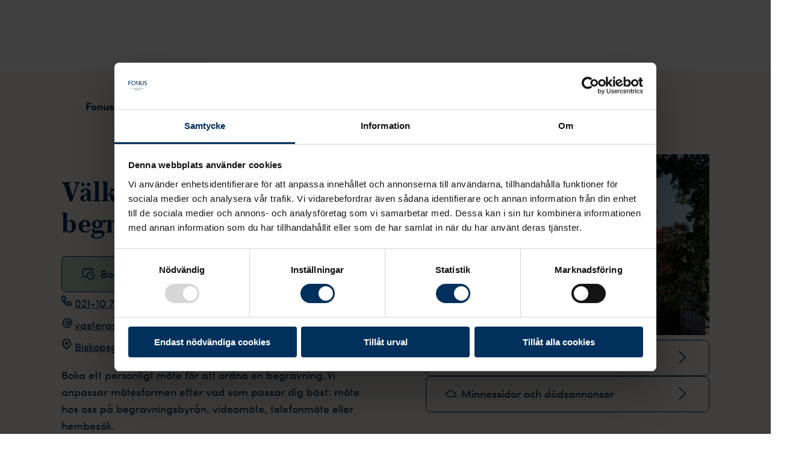

--- FILE ---
content_type: text/html; charset=utf-8
request_url: https://www.fonus.se/begravningsbyra/vasteras/
body_size: 34951
content:
<!DOCTYPE html><html lang="sv" class="__variable_1d5dca __variable_c7ee42"><head><meta charSet="utf-8"/><meta name="viewport" content="width=device-width"/><title>Din begravningsbyrå i Västerås – Fonus</title><link rel="shortcut icon" href="/fonus/favicons/favicon.ico"/><link rel="apple-touch-icon" sizes="180x180" href="/fonus/favicons/apple-touch-icon.png"/><link rel="icon" type="image/png" href="/fonus/favicons/favicon-16x16.png" sizes="16x16"/><link rel="icon" type="image/png" href="/fonus/favicons/favicon-32x32.png" sizes="32x32"/><link rel="icon" type="image/png" href="/fonus/favicons/android-chrome-192x192.png" sizes="192x192"/><link rel="icon" type="image/png" href="/fonus/favicons/favicon-512x512.png" sizes="512x512"/><link rel="manifest" href="/fonus/favicons/site.webmanifest"/><link rel="mask-icon" href="/fonus/favicons/safari-pinned-tab.svg" color="#5bbad5"/><meta name="msapplication-TileColor" content="#085B3B"/><meta name="msapplication-TileImage" content="/fonus/favicons/mstile-144x144.png"/><meta name="theme-color" content="#ffffff"/><meta name="description" content="Välkommen till Fonus – Sveriges mest anlitade begravningsbyrå. Din lokala begravningsbyrå Fonus i Västerås hjälper dig att ordna en vacker och personlig begravning."/><meta property="og:description" content="Välkommen till Fonus – Sveriges mest anlitade begravningsbyrå. Din lokala begravningsbyrå Fonus i Västerås hjälper dig att ordna en vacker och personlig begravning."/><meta property="og:type" content="website"/><meta property="og:title" content="Din begravningsbyrå i Västerås – Fonus"/><meta property="og:image" content="[object Object]"/><link rel="canonical" href="https://www.fonus.se/begravningsbyra/vasteras/"/><link rel="preload" as="image" imageSrcSet="/_next/image/?url=https%3A%2F%2Feditor-nya.fonus.se%2Fglobalassets%2Fmediaflow%2Fvasteras_1280x720px_webb.jpg&amp;w=16&amp;q=75 16w, /_next/image/?url=https%3A%2F%2Feditor-nya.fonus.se%2Fglobalassets%2Fmediaflow%2Fvasteras_1280x720px_webb.jpg&amp;w=32&amp;q=75 32w, /_next/image/?url=https%3A%2F%2Feditor-nya.fonus.se%2Fglobalassets%2Fmediaflow%2Fvasteras_1280x720px_webb.jpg&amp;w=48&amp;q=75 48w, /_next/image/?url=https%3A%2F%2Feditor-nya.fonus.se%2Fglobalassets%2Fmediaflow%2Fvasteras_1280x720px_webb.jpg&amp;w=64&amp;q=75 64w, /_next/image/?url=https%3A%2F%2Feditor-nya.fonus.se%2Fglobalassets%2Fmediaflow%2Fvasteras_1280x720px_webb.jpg&amp;w=96&amp;q=75 96w, /_next/image/?url=https%3A%2F%2Feditor-nya.fonus.se%2Fglobalassets%2Fmediaflow%2Fvasteras_1280x720px_webb.jpg&amp;w=128&amp;q=75 128w, /_next/image/?url=https%3A%2F%2Feditor-nya.fonus.se%2Fglobalassets%2Fmediaflow%2Fvasteras_1280x720px_webb.jpg&amp;w=256&amp;q=75 256w, /_next/image/?url=https%3A%2F%2Feditor-nya.fonus.se%2Fglobalassets%2Fmediaflow%2Fvasteras_1280x720px_webb.jpg&amp;w=384&amp;q=75 384w, /_next/image/?url=https%3A%2F%2Feditor-nya.fonus.se%2Fglobalassets%2Fmediaflow%2Fvasteras_1280x720px_webb.jpg&amp;w=640&amp;q=75 640w, /_next/image/?url=https%3A%2F%2Feditor-nya.fonus.se%2Fglobalassets%2Fmediaflow%2Fvasteras_1280x720px_webb.jpg&amp;w=750&amp;q=75 750w, /_next/image/?url=https%3A%2F%2Feditor-nya.fonus.se%2Fglobalassets%2Fmediaflow%2Fvasteras_1280x720px_webb.jpg&amp;w=828&amp;q=75 828w, /_next/image/?url=https%3A%2F%2Feditor-nya.fonus.se%2Fglobalassets%2Fmediaflow%2Fvasteras_1280x720px_webb.jpg&amp;w=1080&amp;q=75 1080w, /_next/image/?url=https%3A%2F%2Feditor-nya.fonus.se%2Fglobalassets%2Fmediaflow%2Fvasteras_1280x720px_webb.jpg&amp;w=1200&amp;q=75 1200w, /_next/image/?url=https%3A%2F%2Feditor-nya.fonus.se%2Fglobalassets%2Fmediaflow%2Fvasteras_1280x720px_webb.jpg&amp;w=1920&amp;q=75 1920w, /_next/image/?url=https%3A%2F%2Feditor-nya.fonus.se%2Fglobalassets%2Fmediaflow%2Fvasteras_1280x720px_webb.jpg&amp;w=2048&amp;q=75 2048w, /_next/image/?url=https%3A%2F%2Feditor-nya.fonus.se%2Fglobalassets%2Fmediaflow%2Fvasteras_1280x720px_webb.jpg&amp;w=3840&amp;q=75 3840w" imageSizes="(min-width: 62em) 718px" fetchpriority="high"/><meta name="next-head-count" content="21"/><link rel="preload" href="/_next/static/media/44ddcff383667f47-s.p.woff2" as="font" type="font/woff2" crossorigin="anonymous" data-next-font="size-adjust"/><link rel="preload" href="/_next/static/media/693e4f874250563d-s.p.woff2" as="font" type="font/woff2" crossorigin="anonymous" data-next-font="size-adjust"/><link rel="preload" href="/_next/static/media/753d6a33664e9c23-s.p.woff2" as="font" type="font/woff2" crossorigin="anonymous" data-next-font="size-adjust"/><link rel="preload" href="/_next/static/media/b637d97ac597f48b-s.p.woff2" as="font" type="font/woff2" crossorigin="anonymous" data-next-font="size-adjust"/><link rel="preload" href="/_next/static/media/09843a8138cf4081-s.p.woff2" as="font" type="font/woff2" crossorigin="anonymous" data-next-font="size-adjust"/><link rel="preload" href="/_next/static/media/5bd62522e96f4033-s.p.woff2" as="font" type="font/woff2" crossorigin="anonymous" data-next-font="size-adjust"/><link rel="preload" href="/_next/static/media/756e8d928702d698-s.p.woff2" as="font" type="font/woff2" crossorigin="anonymous" data-next-font="size-adjust"/><link rel="preload" href="/_next/static/media/11a4cf27b6c54575-s.p.woff2" as="font" type="font/woff2" crossorigin="anonymous" data-next-font="size-adjust"/><link rel="preload" href="/_next/static/media/2332a3e6dd34364d-s.p.woff2" as="font" type="font/woff2" crossorigin="anonymous" data-next-font="size-adjust"/><link rel="preload" href="/_next/static/media/85241e3d97bdbd2f-s.p.woff2" as="font" type="font/woff2" crossorigin="anonymous" data-next-font="size-adjust"/><link rel="preload" href="/_next/static/media/081c0ded9b5b9fb1-s.p.woff2" as="font" type="font/woff2" crossorigin="anonymous" data-next-font="size-adjust"/><link rel="preload" href="/_next/static/media/af5acd2701d4ab8b-s.p.woff2" as="font" type="font/woff2" crossorigin="anonymous" data-next-font="size-adjust"/><link rel="preload" href="/_next/static/media/0db3f854d243069e-s.p.woff2" as="font" type="font/woff2" crossorigin="anonymous" data-next-font="size-adjust"/><link rel="preload" href="/_next/static/media/8dc97afae705a6c8-s.p.woff2" as="font" type="font/woff2" crossorigin="anonymous" data-next-font="size-adjust"/><link rel="preload" href="/_next/static/css/cd9608a3cb3c17d4.css" as="style"/><link rel="stylesheet" href="/_next/static/css/cd9608a3cb3c17d4.css" data-n-g=""/><noscript data-n-css=""></noscript><script defer="" nomodule="" src="/_next/static/chunks/polyfills-78c92fac7aa8fdd8.js"></script><script defer="" src="/_next/static/chunks/3752.1733f5291d633ca2.js"></script><script defer="" src="/_next/static/chunks/6829.7a89e15500bf6f04.js"></script><script defer="" src="/_next/static/chunks/8635.578dd8876f16e59d.js"></script><script defer="" src="/_next/static/chunks/4712.44f55e0bcd6383d1.js"></script><script defer="" src="/_next/static/chunks/2465.2a9ac7d9118b3177.js"></script><script defer="" src="/_next/static/chunks/682.722920552f3ddfcc.js"></script><script defer="" src="/_next/static/chunks/7d0bf13e.6bf0eb0c907d7c80.js"></script><script defer="" src="/_next/static/chunks/1206.30ce756fefcd5295.js"></script><script defer="" src="/_next/static/chunks/1233.edd82665a6f83bc0.js"></script><script defer="" src="/_next/static/chunks/2107.c2ccfeef2e173182.js"></script><script defer="" src="/_next/static/chunks/5184.92f15b816f1d72d2.js"></script><script defer="" src="/_next/static/chunks/5106.a9ba34857a25ebc5.js"></script><script defer="" src="/_next/static/chunks/5488.6e2afba5dfbb3fc0.js"></script><script defer="" src="/_next/static/chunks/9899.896e238c2b584b81.js"></script><script defer="" src="/_next/static/chunks/6208.05308674f12287ea.js"></script><script src="/_next/static/chunks/webpack-a35b3d6a44538003.js" defer=""></script><script src="/_next/static/chunks/framework-0995a3e8436ddc4f.js" defer=""></script><script src="/_next/static/chunks/main-68720e0d1694ec9e.js" defer=""></script><script src="/_next/static/chunks/pages/_app-3f28afa0d89f1ace.js" defer=""></script><script src="/_next/static/chunks/pages/%5B%5B...slug%5D%5D-3be0cd3c3f929102.js" defer=""></script><script src="/_next/static/RPCb27R9e2muKCYiG_ClZ/_buildManifest.js" defer=""></script><script src="/_next/static/RPCb27R9e2muKCYiG_ClZ/_ssgManifest.js" defer=""></script></head><body><noscript><iframe src="https://www.googletagmanager.com/ns.html?id=GTM-M2BKS3"
          height="0" width="0" style="display:none;visibility:hidden"></iframe></noscript><div id="__next"><style data-emotion="css-global 1d1ipo5">:host,:root,[data-theme]{--chakra-ring-inset:var(--chakra-empty,/*!*/ /*!*/);--chakra-ring-offset-width:0px;--chakra-ring-offset-color:#fff;--chakra-ring-color:rgba(66, 153, 225, 0.6);--chakra-ring-offset-shadow:0 0 #0000;--chakra-ring-shadow:0 0 #0000;--chakra-space-x-reverse:0;--chakra-space-y-reverse:0;--chakra-colors-transparent:transparent;--chakra-colors-current:currentColor;--chakra-colors-black:#000000;--chakra-colors-white:#FFFFFF;--chakra-colors-whiteAlpha-50:rgba(255, 255, 255, 0.04);--chakra-colors-whiteAlpha-100:rgba(255, 255, 255, 0.06);--chakra-colors-whiteAlpha-200:rgba(255, 255, 255, 0.08);--chakra-colors-whiteAlpha-300:rgba(255, 255, 255, 0.16);--chakra-colors-whiteAlpha-400:rgba(255, 255, 255, 0.24);--chakra-colors-whiteAlpha-500:rgba(255, 255, 255, 0.36);--chakra-colors-whiteAlpha-600:rgba(255, 255, 255, 0.48);--chakra-colors-whiteAlpha-700:rgba(255, 255, 255, 0.64);--chakra-colors-whiteAlpha-800:rgba(255, 255, 255, 0.80);--chakra-colors-whiteAlpha-900:rgba(255, 255, 255, 0.92);--chakra-colors-blackAlpha-50:rgba(0, 0, 0, 0.04);--chakra-colors-blackAlpha-100:rgba(0, 0, 0, 0.06);--chakra-colors-blackAlpha-200:rgba(0, 0, 0, 0.08);--chakra-colors-blackAlpha-300:rgba(0, 0, 0, 0.16);--chakra-colors-blackAlpha-400:rgba(0, 0, 0, 0.24);--chakra-colors-blackAlpha-500:rgba(0, 0, 0, 0.36);--chakra-colors-blackAlpha-600:rgba(0, 0, 0, 0.48);--chakra-colors-blackAlpha-700:rgba(0, 0, 0, 0.64);--chakra-colors-blackAlpha-800:rgba(0, 0, 0, 0.80);--chakra-colors-blackAlpha-900:rgba(0, 0, 0, 0.92);--chakra-colors-gray-50:#F7FAFC;--chakra-colors-gray-100:#f4f4f4;--chakra-colors-gray-200:#cdcdcd;--chakra-colors-gray-300:#CBD5E0;--chakra-colors-gray-400:#A0AEC0;--chakra-colors-gray-500:#718096;--chakra-colors-gray-600:#4A5568;--chakra-colors-gray-700:#767676;--chakra-colors-gray-800:#1A202C;--chakra-colors-gray-900:#171923;--chakra-colors-red-50:#FFF5F5;--chakra-colors-red-100:#FED7D7;--chakra-colors-red-200:#FEB2B2;--chakra-colors-red-300:#FC8181;--chakra-colors-red-400:#F56565;--chakra-colors-red-500:#E53E3E;--chakra-colors-red-600:#C53030;--chakra-colors-red-700:#9B2C2C;--chakra-colors-red-800:#822727;--chakra-colors-red-900:#63171B;--chakra-colors-orange-50:#FFFAF0;--chakra-colors-orange-100:#FEEBC8;--chakra-colors-orange-200:#FBD38D;--chakra-colors-orange-300:#F6AD55;--chakra-colors-orange-400:#ED8936;--chakra-colors-orange-500:#DD6B20;--chakra-colors-orange-600:#C05621;--chakra-colors-orange-700:#9C4221;--chakra-colors-orange-800:#7B341E;--chakra-colors-orange-900:#652B19;--chakra-colors-yellow-50:#FFFFF0;--chakra-colors-yellow-100:#FEFCBF;--chakra-colors-yellow-200:#FAF089;--chakra-colors-yellow-300:#F6E05E;--chakra-colors-yellow-400:#ECC94B;--chakra-colors-yellow-500:#D69E2E;--chakra-colors-yellow-600:#B7791F;--chakra-colors-yellow-700:#975A16;--chakra-colors-yellow-800:#744210;--chakra-colors-yellow-900:#5F370E;--chakra-colors-green-50:#F0FFF4;--chakra-colors-green-100:#EBF5EF;--chakra-colors-green-200:#BADDC6;--chakra-colors-green-300:#68D391;--chakra-colors-green-400:#48BB78;--chakra-colors-green-500:#38A169;--chakra-colors-green-600:#2F855A;--chakra-colors-green-700:#9DCFAE;--chakra-colors-green-800:#22543D;--chakra-colors-green-900:#1C4532;--chakra-colors-teal-50:#E6FFFA;--chakra-colors-teal-100:#B2F5EA;--chakra-colors-teal-200:#81E6D9;--chakra-colors-teal-300:#4FD1C5;--chakra-colors-teal-400:#38B2AC;--chakra-colors-teal-500:#319795;--chakra-colors-teal-600:#2C7A7B;--chakra-colors-teal-700:#285E61;--chakra-colors-teal-800:#234E52;--chakra-colors-teal-900:#1D4044;--chakra-colors-blue-50:#ebf8ff;--chakra-colors-blue-100:#00305B;--chakra-colors-blue-110:#00213D;--chakra-colors-blue-200:#90cdf4;--chakra-colors-blue-300:#63b3ed;--chakra-colors-blue-400:#4299e1;--chakra-colors-blue-500:#3182ce;--chakra-colors-blue-600:#2b6cb0;--chakra-colors-blue-700:#2c5282;--chakra-colors-blue-800:#2a4365;--chakra-colors-blue-900:#1A365D;--chakra-colors-cyan-50:#EDFDFD;--chakra-colors-cyan-100:#C4F1F9;--chakra-colors-cyan-200:#9DECF9;--chakra-colors-cyan-300:#76E4F7;--chakra-colors-cyan-400:#0BC5EA;--chakra-colors-cyan-500:#00B5D8;--chakra-colors-cyan-600:#00A3C4;--chakra-colors-cyan-700:#0987A0;--chakra-colors-cyan-800:#086F83;--chakra-colors-cyan-900:#065666;--chakra-colors-purple-50:#FAF5FF;--chakra-colors-purple-100:#E9D8FD;--chakra-colors-purple-200:#D6BCFA;--chakra-colors-purple-300:#B794F4;--chakra-colors-purple-400:#9F7AEA;--chakra-colors-purple-500:#805AD5;--chakra-colors-purple-600:#6B46C1;--chakra-colors-purple-700:#553C9A;--chakra-colors-purple-800:#44337A;--chakra-colors-purple-900:#322659;--chakra-colors-pink-50:#FFF5F7;--chakra-colors-pink-100:#FED7E2;--chakra-colors-pink-200:#FBB6CE;--chakra-colors-pink-300:#F687B3;--chakra-colors-pink-400:#ED64A6;--chakra-colors-pink-500:#D53F8C;--chakra-colors-pink-600:#B83280;--chakra-colors-pink-700:#97266D;--chakra-colors-pink-800:#702459;--chakra-colors-pink-900:#521B41;--chakra-colors-brand-primary:#00305B;--chakra-colors-brand-primary110:#00213D;--chakra-colors-brand-secondary:#FFDDDD;--chakra-colors-card-primary:#F5EFE7;--chakra-colors-card-secondary:#FAF7F3;--chakra-colors-card-teritary:#F5EFE7;--chakra-colors-card-quaternary:#EDE2D4;--chakra-colors-global-body-color:#00305B;--chakra-colors-global-text-color:#00305B;--chakra-colors-global-text-warning:#CC2314;--chakra-colors-bookOnline-primary:#DEF0FF;--chakra-colors-bookOnline-light:#F4FAFF;--chakra-colors-bookOnline-hover:#BFE1FF;--chakra-colors-bookOnline-primaryCard:#D8ECDF;--chakra-colors-bookOnline-secondaryCard:#FAF7F3;--chakra-colors-bookOnline-primaryCase:#FEECE9;--chakra-colors-bookOnline-secondaryCase:#FBC6BE;--chakra-colors-components-header-primary:#FAF7F3;--chakra-colors-components-header-secondary:#FDE3DF;--chakra-colors-components-header-mainEntry:#F5EFE7;--chakra-colors-components-pagination-arrowLink:#FFDDDD;--chakra-colors-components-footer-goTopButton:#FDE3DF;--chakra-colors-components-footer-linksBanner:#FDE3DF;--chakra-colors-components-footer-phoneIcon:#FFDDDD;--chakra-colors-components-footer-hoverColor:#00213D;--chakra-colors-components-footer-focusBorder:#92CDFF;--chakra-colors-components-searchInput-placeholder:#6C6F72;--chakra-colors-components-searchInput-hoverBackground:#F4FAFF;--chakra-colors-components-accordion-secondaryHover:#FFDDDD;--chakra-colors-components-accordion-secondaryExpanded:#FFDDDD;--chakra-colors-components-accordion-tertiaryBackground:#E2F1E7;--chakra-colors-components-accordion-tertiaryHover:#D8ECDF;--chakra-colors-components-accordion-tertiaryExpanded:#D8ECDF;--chakra-colors-components-accordion-quarternaryBackground:#DEF0FF;--chakra-colors-components-accordion-quarternaryHover:#D3EBFF;--chakra-colors-components-accordion-quarternaryExpanded:#D3EBFF;--chakra-colors-components-accordion-neutralBackground:#F2E9DF;--chakra-colors-components-accordion-neutralHover:#EDE2D4;--chakra-colors-components-accordion-neutralExpanded:#EDE2D4;--chakra-colors-highlight-100:#EEF4FD;--chakra-colors-highlight-200:#DEF0FF;--chakra-colors-highlight-400:#4D6E8C;--chakra-colors-highlight-600:#FFDDDD;--chakra-colors-quarternary-10:#F4FAFF;--chakra-colors-quarternary-20:#E8F5FF;--chakra-colors-quarternary-30:#DEF0FF;--chakra-colors-quarternary-40:#D3EBFF;--chakra-colors-quarternary-50:#C8E6FF;--chakra-colors-quarternary-60:#BDE0FF;--chakra-colors-quarternary-70:#B2DCFF;--chakra-colors-quarternary-80:#A7D7FF;--chakra-colors-quarternary-90:#9CD2FF;--chakra-colors-quarternary-100:#92CDFF;--chakra-colors-tertiary-10:#F5FAF7;--chakra-colors-tertiary-20:#EBF5EF;--chakra-colors-tertiary-30:#E2F1E7;--chakra-colors-tertiary-40:#D8ECDF;--chakra-colors-tertiary-50:#CEE7D7;--chakra-colors-tertiary-60:#C4E2CE;--chakra-colors-tertiary-70:#BADDC6;--chakra-colors-tertiary-80:#B1D9BE;--chakra-colors-tertiary-90:#A7D4B6;--chakra-colors-tertiary-100:#9DCFAE;--chakra-colors-functional-10:#F0F1F1;--chakra-colors-functional-20:#E2E2E3;--chakra-colors-functional-30:#D3D4D5;--chakra-colors-functional-40:#C4C5C7;--chakra-colors-functional-50:#B5B7B8;--chakra-colors-functional-60:#A7A9AA;--chakra-colors-functional-70:#989A9C;--chakra-colors-functional-80:#888C8E;--chakra-colors-functional-90:#7B7D80;--chakra-colors-functional-100:#6C6F72;--chakra-colors-chatbot-agent:#DEF0FF;--chakra-colors-chatbot-bot:#FFDDDD;--chakra-colors-chatbot-user:#00305B;--chakra-colors-warning-100:#CC2314;--chakra-colors-functionColor-disabled:#C4C5C7;--chakra-colors-functionColor-placeholder:#6C6F72;--chakra-colors-functionColor-focusPrimary:#00305B;--chakra-colors-functionColor-focusSecondary:#C8E6FF;--chakra-colors-primaryAlpha-500:#00305B80;--chakra-colors-shadow:#00000040;--chakra-colors-block-secondary:#F9B3A9;--chakra-colors-block-tertiary:#B1D9BE;--chakra-colors-background-neutral:#F2E9DF;--chakra-colors-background-secondary:#FDE3DF;--chakra-colors-background-tertiary:#E2F1E7;--chakra-colors-background-quaternary:#DEF0FF;--chakra-colors-mobileNavigation-1-base:#FAF7F3;--chakra-colors-mobileNavigation-1-hover:#F5EFE7;--chakra-colors-mobileNavigation-2-base:#F5EFE7;--chakra-colors-mobileNavigation-2-hover:#EDE2D4;--chakra-colors-mobileNavigation-3-base:#EDE2D4;--chakra-colors-mobileNavigation-3-hover:#E5D4BE;--chakra-colors-mobileNavigation-4-base:#E5D4BE;--chakra-colors-mobileNavigation-4-hover:#DCC5A9;--chakra-colors-mobileNavigation-5-base:#DCC5A9;--chakra-colors-mobileNavigation-5-hover:#D7BE9D;--chakra-colors-primary-100:#00305B;--chakra-colors-primary-110:#00213D;--chakra-colors-secondary-10:#FEF5F4;--chakra-colors-secondary-20:#FEECE9;--chakra-colors-secondary-30:#FDE3DF;--chakra-colors-secondary-40:#FFDDDD;--chakra-colors-secondary-50:#FBCFC9;--chakra-colors-secondary-60:#FBC6BE;--chakra-colors-secondary-70:#FABDB3;--chakra-colors-secondary-80:#F9B3A9;--chakra-colors-secondary-90:#F9AA9D;--chakra-colors-secondary-100:#F8A093;--chakra-colors-neutral-10:#FAF7F3;--chakra-colors-neutral-20:#F5EFE7;--chakra-colors-neutral-30:#F2E9DF;--chakra-colors-neutral-40:#EDE2D4;--chakra-colors-neutral-50:#E9DBC9;--chakra-colors-neutral-60:#E5D4BE;--chakra-colors-neutral-70:#E0CDB3;--chakra-colors-neutral-80:#DCC5A9;--chakra-colors-neutral-90:#D7BE9D;--chakra-colors-neutral-100:#D3B793;--chakra-borders-none:0;--chakra-borders-1px:1px solid;--chakra-borders-2px:2px solid;--chakra-borders-4px:4px solid;--chakra-borders-8px:8px solid;--chakra-fonts-heading:var(--font-heading, Austin Text Web, serif);--chakra-fonts-body:var(--font-body, Sofia, sans-serif);--chakra-fonts-mono:SFMono-Regular,Menlo,Monaco,Consolas,"Liberation Mono","Courier New",monospace;--chakra-fonts-price:var(--font-heading, Austin Text Web, serif);--chakra-fonts-infoWindow:var(--font-body, Sofia, sans-serif);--chakra-fontSizes-1:0.25rem;--chakra-fontSizes-2:0.5rem;--chakra-fontSizes-3:0.75rem;--chakra-fontSizes-4:1rem;--chakra-fontSizes-5:1.25rem;--chakra-fontSizes-6:1.5rem;--chakra-fontSizes-7:1.75rem;--chakra-fontSizes-8:2rem;--chakra-fontSizes-9:2.25rem;--chakra-fontSizes-10:2.5rem;--chakra-fontSizes-12:3rem;--chakra-fontSizes-13:3.25rem;--chakra-fontSizes-14:3.5rem;--chakra-fontSizes-15:3.75rem;--chakra-fontSizes-16:4rem;--chakra-fontSizes-17:4.5rem;--chakra-fontSizes-18:5rem;--chakra-fontSizes-20:5rem;--chakra-fontSizes-24:6rem;--chakra-fontSizes-25:6.25rem;--chakra-fontSizes-28:7rem;--chakra-fontSizes-32:8rem;--chakra-fontSizes-36:9rem;--chakra-fontSizes-40:10rem;--chakra-fontSizes-44:11rem;--chakra-fontSizes-48:12rem;--chakra-fontSizes-50:12.5rem;--chakra-fontSizes-52:13rem;--chakra-fontSizes-56:14rem;--chakra-fontSizes-60:15rem;--chakra-fontSizes-64:16rem;--chakra-fontSizes-72:18rem;--chakra-fontSizes-80:20rem;--chakra-fontSizes-96:24rem;--chakra-fontSizes-3xs:0.45rem;--chakra-fontSizes-2xs:0.625rem;--chakra-fontSizes-xs:0.75rem;--chakra-fontSizes-sm:0.875rem;--chakra-fontSizes-md:1rem;--chakra-fontSizes-lg:1.125rem;--chakra-fontSizes-xl:1.25rem;--chakra-fontSizes-2xl:1.5rem;--chakra-fontSizes-3xl:1.875rem;--chakra-fontSizes-4xl:2.25rem;--chakra-fontSizes-5xl:3rem;--chakra-fontSizes-6xl:3.75rem;--chakra-fontSizes-7xl:4.5rem;--chakra-fontSizes-8xl:6rem;--chakra-fontSizes-9xl:8rem;--chakra-fontSizes-heading-100:1.375rem;--chakra-fontSizes-heading-200:1.563rem;--chakra-fontSizes-heading-300:1.625rem;--chakra-fontSizes-heading-400:1.688rem;--chakra-fontSizes-heading-500:1.875rem;--chakra-fontSizes-heading-600:2.125rem;--chakra-fontSizes-heading-700:2.5rem;--chakra-fontSizes-heading-800:3rem;--chakra-fontSizes-heading-900:4rem;--chakra-fontSizes-body-xs:0.875rem;--chakra-fontSizes-body-sm:1rem;--chakra-fontSizes-body-md:1.125rem;--chakra-fontSizes-body-lg:1.25rem;--chakra-fontSizes-body-xl:1.375rem;--chakra-fontSizes-navigation-default:1.25rem;--chakra-fontSizes-0-5:0.125rem;--chakra-fontSizes-1-5:0.375rem;--chakra-fontSizes-2-5:0.625rem;--chakra-fontSizes-3-5:0.875rem;--chakra-fontSizes-4-5:1.125rem;--chakra-fontSizes-5-5:1.375rem;--chakra-fontSizes-6-5:1.625rem;--chakra-fontSizes-8-5:2.125rem;--chakra-fontSizes-12-5:3.125rem;--chakra-fontSizes-0x:0rem;--chakra-fontSizes-1x:0.25rem;--chakra-fontSizes-2x:0.5rem;--chakra-fontSizes-3x:0.75rem;--chakra-fontSizes-4x:1rem;--chakra-fontSizes-5x:1.25rem;--chakra-fontSizes-6x:1.5rem;--chakra-fontSizes-7x:1.75rem;--chakra-fontSizes-8x:2rem;--chakra-fontSizes-9x:2.25rem;--chakra-fontSizes-10x:2.5rem;--chakra-fontSizes-11x:2.75rem;--chakra-fontSizes-12x:3rem;--chakra-fontSizes-13x:3.25rem;--chakra-fontSizes-14x:3.5rem;--chakra-fontSizes-15x:3.75rem;--chakra-fontSizes-16x:4rem;--chakra-fontSizes-17x:4.25rem;--chakra-fontSizes-18x:4.5rem;--chakra-fontSizes-19x:4.75rem;--chakra-fontSizes-20x:5rem;--chakra-fontSizes-21x:5.25rem;--chakra-fontSizes-22x:5.5rem;--chakra-fontSizes-23x:5.75rem;--chakra-fontSizes-24x:6rem;--chakra-fontWeights-hairline:100;--chakra-fontWeights-thin:200;--chakra-fontWeights-light:300;--chakra-fontWeights-normal:400;--chakra-fontWeights-medium:500;--chakra-fontWeights-semibold:600;--chakra-fontWeights-bold:700;--chakra-fontWeights-extrabold:800;--chakra-fontWeights-black:900;--chakra-fontWeights-default:600;--chakra-fontWeights-info:500;--chakra-fontWeights-hover:600;--chakra-letterSpacings-tighter:-0.05em;--chakra-letterSpacings-tight:-0.025em;--chakra-letterSpacings-normal:0;--chakra-letterSpacings-wide:0.025em;--chakra-letterSpacings-wider:0.05em;--chakra-letterSpacings-widest:0.1em;--chakra-lineHeights-3:.75rem;--chakra-lineHeights-4:1rem;--chakra-lineHeights-5:1.25rem;--chakra-lineHeights-6:1.5rem;--chakra-lineHeights-7:1.75rem;--chakra-lineHeights-8:2rem;--chakra-lineHeights-9:2.25rem;--chakra-lineHeights-10:2.5rem;--chakra-lineHeights-normal:normal;--chakra-lineHeights-none:1;--chakra-lineHeights-shorter:1.25;--chakra-lineHeights-short:1.375;--chakra-lineHeights-base:1.5;--chakra-lineHeights-tall:1.625;--chakra-lineHeights-taller:2;--chakra-radii-none:0;--chakra-radii-sm:0.125rem;--chakra-radii-base:0.25rem;--chakra-radii-md:0.375rem;--chakra-radii-lg:0.5rem;--chakra-radii-xl:0.75rem;--chakra-radii-2xl:1rem;--chakra-radii-3xl:1.5rem;--chakra-radii-full:9999px;--chakra-space-1:0.25rem;--chakra-space-2:0.5rem;--chakra-space-3:0.75rem;--chakra-space-4:1rem;--chakra-space-5:1.25rem;--chakra-space-6:1.5rem;--chakra-space-7:1.75rem;--chakra-space-8:2rem;--chakra-space-9:2.25rem;--chakra-space-10:2.5rem;--chakra-space-12:3rem;--chakra-space-14:3.5rem;--chakra-space-16:4rem;--chakra-space-20:5rem;--chakra-space-24:6rem;--chakra-space-28:7rem;--chakra-space-32:8rem;--chakra-space-36:9rem;--chakra-space-40:10rem;--chakra-space-44:11rem;--chakra-space-48:12rem;--chakra-space-52:13rem;--chakra-space-56:14rem;--chakra-space-60:15rem;--chakra-space-64:16rem;--chakra-space-72:18rem;--chakra-space-80:20rem;--chakra-space-96:24rem;--chakra-space-px:1px;--chakra-space-0-5:0.125rem;--chakra-space-1-5:0.375rem;--chakra-space-2-5:0.625rem;--chakra-space-3-5:0.875rem;--chakra-shadows-xs:0 0 0 1px rgba(0, 0, 0, 0.05);--chakra-shadows-sm:0 1px 2px 0 rgba(0, 0, 0, 0.05);--chakra-shadows-base:0 1px 3px 0 rgba(0, 0, 0, 0.1),0 1px 2px 0 rgba(0, 0, 0, 0.06);--chakra-shadows-md:0 4px 6px -1px rgba(0, 0, 0, 0.1),0 2px 4px -1px rgba(0, 0, 0, 0.06);--chakra-shadows-lg:0 10px 15px -3px rgba(0, 0, 0, 0.1),0 4px 6px -2px rgba(0, 0, 0, 0.05);--chakra-shadows-xl:0 20px 25px -5px rgba(0, 0, 0, 0.1),0 10px 10px -5px rgba(0, 0, 0, 0.04);--chakra-shadows-2xl:0 25px 50px -12px rgba(0, 0, 0, 0.25);--chakra-shadows-outline:0 0 0 3px rgba(66, 153, 225, 0.6);--chakra-shadows-inner:inset 0 2px 4px 0 rgba(0,0,0,0.06);--chakra-shadows-none:none;--chakra-shadows-dark-lg:rgba(0, 0, 0, 0.1) 0px 0px 0px 1px,rgba(0, 0, 0, 0.2) 0px 5px 10px,rgba(0, 0, 0, 0.4) 0px 15px 40px;--chakra-shadows-primaryActive:0 0 0 6px #4D6E8C;--chakra-shadows-secondaryActive:0 0 0 6px #00305B;--chakra-shadows-secondaryActiveXS:0 0 0 4px #00305B;--chakra-shadows-teritaryActive:0 0 0 6px white;--chakra-shadows-primaryHover:0px 4px 4px #00000040;--chakra-shadows-secondaryHover:0px 4px 4px #00305B80;--chakra-shadows-dropShadow:0px 4px 4px 1px #00305B80;--chakra-shadows-textBlockHover:0 3px 6px 0 rgba(0, 0, 0, 0.30);--chakra-shadows-footerButtonShadow:0px 4px 4px #92CDFF;--chakra-shadows-basicBorder:0 0 0 1px;--chakra-sizes-1:0.25rem;--chakra-sizes-2:0.5rem;--chakra-sizes-3:0.75rem;--chakra-sizes-4:1rem;--chakra-sizes-5:1.25rem;--chakra-sizes-6:1.5rem;--chakra-sizes-7:1.75rem;--chakra-sizes-8:2rem;--chakra-sizes-9:2.25rem;--chakra-sizes-10:2.5rem;--chakra-sizes-12:3rem;--chakra-sizes-14:3.5rem;--chakra-sizes-16:4rem;--chakra-sizes-20:5rem;--chakra-sizes-24:6rem;--chakra-sizes-28:7rem;--chakra-sizes-32:8rem;--chakra-sizes-36:9rem;--chakra-sizes-40:10rem;--chakra-sizes-44:11rem;--chakra-sizes-48:12rem;--chakra-sizes-52:13rem;--chakra-sizes-56:14rem;--chakra-sizes-60:15rem;--chakra-sizes-64:16rem;--chakra-sizes-72:18rem;--chakra-sizes-80:20rem;--chakra-sizes-96:24rem;--chakra-sizes-px:1px;--chakra-sizes-0-5:0.125rem;--chakra-sizes-1-5:0.375rem;--chakra-sizes-2-5:0.625rem;--chakra-sizes-3-5:0.875rem;--chakra-sizes-max:max-content;--chakra-sizes-min:min-content;--chakra-sizes-full:100%;--chakra-sizes-3xs:14rem;--chakra-sizes-2xs:16rem;--chakra-sizes-xs:20rem;--chakra-sizes-sm:24rem;--chakra-sizes-md:28rem;--chakra-sizes-lg:32rem;--chakra-sizes-xl:36rem;--chakra-sizes-2xl:42rem;--chakra-sizes-3xl:48rem;--chakra-sizes-4xl:56rem;--chakra-sizes-5xl:64rem;--chakra-sizes-6xl:72rem;--chakra-sizes-7xl:80rem;--chakra-sizes-8xl:90rem;--chakra-sizes-prose:60ch;--chakra-sizes-container-sm:640px;--chakra-sizes-container-md:768px;--chakra-sizes-container-lg:1024px;--chakra-sizes-container-xl:1280px;--chakra-sizes-container-headerGrid:1280px;--chakra-sizes-container-footerGrid:1256px;--chakra-sizes-container-page:1076px;--chakra-zIndices-hide:-1;--chakra-zIndices-auto:auto;--chakra-zIndices-base:0;--chakra-zIndices-docked:10;--chakra-zIndices-dropdown:1000;--chakra-zIndices-sticky:1100;--chakra-zIndices-banner:1200;--chakra-zIndices-overlay:1300;--chakra-zIndices-modal:1400;--chakra-zIndices-popover:1500;--chakra-zIndices-skipLink:1600;--chakra-zIndices-toast:1700;--chakra-zIndices-tooltip:1800;--chakra-transition-property-common:background-color,border-color,color,fill,stroke,opacity,box-shadow,transform;--chakra-transition-property-colors:background-color,border-color,color,fill,stroke;--chakra-transition-property-dimensions:width,height;--chakra-transition-property-position:left,right,top,bottom;--chakra-transition-property-background:background-color,background-image,background-position;--chakra-transition-easing-ease-in:cubic-bezier(0.4, 0, 1, 1);--chakra-transition-easing-ease-out:cubic-bezier(0, 0, 0.2, 1);--chakra-transition-easing-ease-in-out:cubic-bezier(0.4, 0, 0.2, 1);--chakra-transition-duration-ultra-fast:50ms;--chakra-transition-duration-faster:100ms;--chakra-transition-duration-fast:150ms;--chakra-transition-duration-normal:200ms;--chakra-transition-duration-slow:300ms;--chakra-transition-duration-slower:400ms;--chakra-transition-duration-ultra-slow:500ms;--chakra-blur-none:0;--chakra-blur-sm:4px;--chakra-blur-base:8px;--chakra-blur-md:12px;--chakra-blur-lg:16px;--chakra-blur-xl:24px;--chakra-blur-2xl:40px;--chakra-blur-3xl:64px;--chakra-breakpoints-base:0em;--chakra-breakpoints-sm:30em;--chakra-breakpoints-md:48em;--chakra-breakpoints-lg:62em;--chakra-breakpoints-xl:80em;--chakra-breakpoints-2xl:96em;--chakra-breakpoints-minBreakpointForCalendar:23.125em;}.chakra-ui-light :host:not([data-theme]),.chakra-ui-light :root:not([data-theme]),.chakra-ui-light [data-theme]:not([data-theme]),[data-theme=light] :host:not([data-theme]),[data-theme=light] :root:not([data-theme]),[data-theme=light] [data-theme]:not([data-theme]),:host[data-theme=light],:root[data-theme=light],[data-theme][data-theme=light]{--chakra-colors-chakra-body-text:var(--chakra-colors-gray-800);--chakra-colors-chakra-body-bg:var(--chakra-colors-white);--chakra-colors-chakra-border-color:var(--chakra-colors-gray-200);--chakra-colors-chakra-inverse-text:var(--chakra-colors-white);--chakra-colors-chakra-subtle-bg:var(--chakra-colors-gray-100);--chakra-colors-chakra-subtle-text:var(--chakra-colors-gray-600);--chakra-colors-chakra-placeholder-color:var(--chakra-colors-gray-500);}.chakra-ui-dark :host:not([data-theme]),.chakra-ui-dark :root:not([data-theme]),.chakra-ui-dark [data-theme]:not([data-theme]),[data-theme=dark] :host:not([data-theme]),[data-theme=dark] :root:not([data-theme]),[data-theme=dark] [data-theme]:not([data-theme]),:host[data-theme=dark],:root[data-theme=dark],[data-theme][data-theme=dark]{--chakra-colors-chakra-body-text:var(--chakra-colors-whiteAlpha-900);--chakra-colors-chakra-body-bg:var(--chakra-colors-gray-800);--chakra-colors-chakra-border-color:var(--chakra-colors-whiteAlpha-300);--chakra-colors-chakra-inverse-text:var(--chakra-colors-gray-800);--chakra-colors-chakra-subtle-bg:var(--chakra-colors-gray-700);--chakra-colors-chakra-subtle-text:var(--chakra-colors-gray-400);--chakra-colors-chakra-placeholder-color:var(--chakra-colors-whiteAlpha-400);}</style><style data-emotion="css-global fubdgu">html{line-height:1.5;-webkit-text-size-adjust:100%;font-family:system-ui,sans-serif;-webkit-font-smoothing:antialiased;text-rendering:optimizeLegibility;-moz-osx-font-smoothing:grayscale;touch-action:manipulation;}body{position:relative;min-height:100%;margin:0;font-feature-settings:"kern";}:where(*, *::before, *::after){border-width:0;border-style:solid;box-sizing:border-box;word-wrap:break-word;}main{display:block;}hr{border-top-width:1px;box-sizing:content-box;height:0;overflow:visible;}:where(pre, code, kbd,samp){font-family:SFMono-Regular,Menlo,Monaco,Consolas,monospace;font-size:1em;}a{background-color:transparent;color:inherit;-webkit-text-decoration:inherit;text-decoration:inherit;}abbr[title]{border-bottom:none;-webkit-text-decoration:underline;text-decoration:underline;-webkit-text-decoration:underline dotted;-webkit-text-decoration:underline dotted;text-decoration:underline dotted;}:where(b, strong){font-weight:bold;}small{font-size:80%;}:where(sub,sup){font-size:75%;line-height:0;position:relative;vertical-align:baseline;}sub{bottom:-0.25em;}sup{top:-0.5em;}img{border-style:none;}:where(button, input, optgroup, select, textarea){font-family:inherit;font-size:100%;line-height:1.15;margin:0;}:where(button, input){overflow:visible;}:where(button, select){text-transform:none;}:where(
          button::-moz-focus-inner,
          [type="button"]::-moz-focus-inner,
          [type="reset"]::-moz-focus-inner,
          [type="submit"]::-moz-focus-inner
        ){border-style:none;padding:0;}fieldset{padding:0.35em 0.75em 0.625em;}legend{box-sizing:border-box;color:inherit;display:table;max-width:100%;padding:0;white-space:normal;}progress{vertical-align:baseline;}textarea{overflow:auto;}:where([type="checkbox"], [type="radio"]){box-sizing:border-box;padding:0;}input[type="number"]::-webkit-inner-spin-button,input[type="number"]::-webkit-outer-spin-button{-webkit-appearance:none!important;}input[type="number"]{-moz-appearance:textfield;}input[type="search"]{-webkit-appearance:textfield;outline-offset:-2px;}input[type="search"]::-webkit-search-decoration{-webkit-appearance:none!important;}::-webkit-file-upload-button{-webkit-appearance:button;font:inherit;}details{display:block;}summary{display:-webkit-box;display:-webkit-list-item;display:-ms-list-itembox;display:list-item;}template{display:none;}[hidden]{display:none!important;}:where(
          blockquote,
          dl,
          dd,
          h1,
          h2,
          h3,
          h4,
          h5,
          h6,
          hr,
          figure,
          p,
          pre
        ){margin:0;}button{background:transparent;padding:0;}fieldset{margin:0;padding:0;}:where(ol, ul){margin:0;padding:0;}textarea{resize:vertical;}:where(button, [role="button"]){cursor:pointer;}button::-moz-focus-inner{border:0!important;}table{border-collapse:collapse;}:where(h1, h2, h3, h4, h5, h6){font-size:inherit;font-weight:inherit;}:where(button, input, optgroup, select, textarea){padding:0;line-height:inherit;color:inherit;}:where(img, svg, video, canvas, audio, iframe, embed, object){display:block;}:where(img, video){max-width:100%;height:auto;}[data-js-focus-visible] :focus:not([data-focus-visible-added]):not(
          [data-focus-visible-disabled]
        ){outline:none;box-shadow:none;}select::-ms-expand{display:none;}:root,:host{--chakra-vh:100vh;}@supports (height: -webkit-fill-available){:root,:host{--chakra-vh:-webkit-fill-available;}}@supports (height: -moz-fill-available){:root,:host{--chakra-vh:-moz-fill-available;}}@supports (height: 100dvh){:root,:host{--chakra-vh:100dvh;}}</style><style data-emotion="css-global 1xz05em">body{font-family:var(--chakra-fonts-body);color:var(--chakra-colors-global-text-color);background:var(--chakra-colors-white);transition-property:background-color;transition-duration:var(--chakra-transition-duration-normal);line-height:1.75rem;font-size:var(--chakra-fontSizes-body-md);font-weight:400;}@media screen and (min-width: 48em){body{line-height:1.75rem;font-size:var(--chakra-fontSizes-body-md);}}*::-webkit-input-placeholder{color:var(--chakra-colors-chakra-placeholder-color);}*::-moz-placeholder{color:var(--chakra-colors-chakra-placeholder-color);}*:-ms-input-placeholder{color:var(--chakra-colors-chakra-placeholder-color);}*::placeholder{color:var(--chakra-colors-chakra-placeholder-color);}*,*::before,::after{border-color:var(--chakra-colors-chakra-border-color);}p{color:var(--chakra-colors-global-text-color);}a:hover,a[data-hover]{-webkit-text-decoration:underline;text-decoration:underline;}h1{font-size:var(--chakra-fontSizes-heading-600);line-height:2.25rem;font-family:var(--font-heading, Austin Text Web, serif);color:var(--chakra-colors-brand-primary);font-weight:600;}@media screen and (min-width: 48em){h1{font-size:var(--chakra-fontSizes-heading-800);line-height:3.25rem;}}h2{font-size:var(--chakra-fontSizes-heading-500);line-height:2.25rem;font-family:var(--font-heading, Austin Text Web, serif);color:var(--chakra-colors-brand-primary);font-weight:600;}@media screen and (min-width: 48em){h2{font-size:var(--chakra-fontSizes-heading-600);line-height:2.5rem;}}h3{font-size:var(--chakra-fontSizes-heading-400);line-height:2rem;font-family:var(--font-heading, Austin Text Web, serif);color:var(--chakra-colors-brand-primary);font-weight:600;}@media screen and (min-width: 48em){h3{font-size:var(--chakra-fontSizes-heading-500);line-height:2.25rem;}}h4{font-size:var(--chakra-fontSizes-heading-200);line-height:1.75rem;font-family:var(--font-heading, Austin Text Web, serif);color:var(--chakra-colors-brand-primary);font-weight:600;}@media screen and (min-width: 48em){h4{font-size:var(--chakra-fontSizes-heading-300);line-height:2rem;}}h5{font-size:var(--chakra-fontSizes-body-xl);line-height:1.5rem;font-family:var(--font-heading, Austin Text Web, serif);color:var(--chakra-colors-brand-primary);font-weight:600;}@media screen and (min-width: 48em){h5{font-size:var(--chakra-fontSizes-body-xl);line-height:1.75rem;}}.chakra-linkbox__overlay{border-radius:8px;padding:4px;}.chakra-linkbox__overlay:focus-visible,.chakra-linkbox__overlay[data-focus-visible]{outline:4px solid;outline-color:rgba(0, 48, 91, 0.8);outline-offset:2px;box-shadow:var(--chakra-shadows-none)!important;}@media print{#magic-widget-launcher-parent{display:none;}#magic-widget-launcher{display:none;}#magic-widget-messenger-parent{display:none;}.main-header{top:0!important;}}:root{--info-window-background-color:#F5EFE7;--info-window-font-family:var(--font-body, Sofia, sans-serif);--info-window-font-size:1rem;--info-window-font-weight:500;}.gm-ui-hover-effect{display:none!important;}.gm-style-iw{width:auto!important;}@media (min-width: 48em){.gm-style-iw{width:468px!important;}}</style><style data-emotion="css zf0iqh">.css-zf0iqh{display:-webkit-box;display:-webkit-flex;display:-ms-flexbox;display:flex;-webkit-flex-direction:column;-ms-flex-direction:column;flex-direction:column;min-height:100vh;}</style><div class="css-zf0iqh"><style>
    #nprogress {
      pointer-events: none;
    }
    #nprogress .bar {
      background: #00305B;
      position: fixed;
      z-index: 9999;
      top: 0;
      left: 0;
      width: 100%;
      height: 3px;
    }
    #nprogress .peg {
      display: block;
      position: absolute;
      right: 0px;
      width: 100px;
      height: 100%;
      box-shadow: 0 0 10px #00305B, 0 0 5px #00305B;
      opacity: 1;
      -webkit-transform: rotate(3deg) translate(0px, -4px);
      -ms-transform: rotate(3deg) translate(0px, -4px);
      transform: rotate(3deg) translate(0px, -4px);
    }
    #nprogress .spinner {
      display: block;
      position: fixed;
      z-index: 1031;
      top: 15px;
      right: 15px;
    }
    #nprogress .spinner-icon {
      width: 18px;
      height: 18px;
      box-sizing: border-box;
      border: solid 2px transparent;
      border-top-color: #00305B;
      border-left-color: #00305B;
      border-radius: 50%;
      -webkit-animation: nprogresss-spinner 400ms linear infinite;
      animation: nprogress-spinner 400ms linear infinite;
    }
    .nprogress-custom-parent {
      overflow: hidden;
      position: relative;
    }
    .nprogress-custom-parent #nprogress .spinner,
    .nprogress-custom-parent #nprogress .bar {
      position: absolute;
    }
    @-webkit-keyframes nprogress-spinner {
      0% {
        -webkit-transform: rotate(0deg);
      }
      100% {
        -webkit-transform: rotate(360deg);
      }
    }
    @keyframes nprogress-spinner {
      0% {
        transform: rotate(0deg);
      }
      100% {
        transform: rotate(360deg);
      }
    }
  </style><style data-emotion="css rnz30a">.css-rnz30a{display:-webkit-box;display:-webkit-flex;display:-ms-flexbox;display:flex;margin:0 auto;width:100%;}</style><div id="top" class="css-rnz30a"><style data-emotion="css idkz9h">.css-idkz9h{border:0;clip:rect(0, 0, 0, 0);height:1px;width:1px;margin:-1px;padding:0px;overflow:hidden;white-space:nowrap;position:absolute;}</style><span aria-hidden="true" tabindex="-1" aria-live="assertive" class="css-idkz9h">Västerås</span><style data-emotion="css 1c0n0y8">.css-1c0n0y8{transition-property:var(--chakra-transition-property-common);transition-duration:var(--chakra-transition-duration-fast);transition-timing-function:var(--chakra-transition-easing-ease-out);cursor:pointer;outline:2px solid transparent;outline-offset:2px;border-radius:4px;display:block;width:100%;text-align:center;-webkit-text-decoration:none;text-decoration:none;position:absolute;top:-100px;background-color:var(--chakra-colors-components-header-secondary);color:primary;z-index:1000;padding:1rem;font-weight:var(--chakra-fontWeights-bold);}.css-1c0n0y8:focus-visible,.css-1c0n0y8[data-focus-visible]{box-shadow:var(--chakra-shadows-none);outline:4px solid;outline-color:rgba(0, 48, 91, 0.8);outline-offset:2px;}.css-1c0n0y8:focus,.css-1c0n0y8[data-focus]{position:fixed;top:0px;}.css-1c0n0y8:hover,.css-1c0n0y8[data-hover]{-webkit-text-decoration:underline;text-decoration:underline;}</style><a class="chakra-link css-1c0n0y8" href="#content">Hoppa till innehållet</a></div><style data-emotion="css d8wkge">.css-d8wkge{height:116px;}@media print{.css-d8wkge{display:none;}}</style><div class="underlay css-d8wkge"></div><style data-emotion="css bi1ux9">.css-bi1ux9{position:absolute;top:0px;left:0px;width:100%;background:var(--chakra-colors-primaryAlpha-500);pointer-events:inherit;z-index:var(--chakra-zIndices-docked);height:0px;opacity:0;-webkit-transition:opacity 200ms ease-in-out;transition:opacity 200ms ease-in-out;}</style><div class="css-bi1ux9"></div><div class="css-0"><style data-emotion="css 1hdlq8e">.css-1hdlq8e{display:-webkit-box;display:-webkit-flex;display:-ms-flexbox;display:flex;width:100%;padding-top:var(--chakra-space-2);padding-bottom:var(--chakra-space-2);margin-bottom:none;background-color:var(--chakra-colors-card-secondary);}@media screen and (min-width: 62em){.css-1hdlq8e{padding-top:var(--chakra-space-6);padding-bottom:var(--chakra-space-6);}}</style><div class="css-1hdlq8e"><style data-emotion="css svdaqr">.css-svdaqr{width:100%;-webkit-margin-start:auto;margin-inline-start:auto;-webkit-margin-end:auto;margin-inline-end:auto;-webkit-padding-start:var(--chakra-space-4);padding-inline-start:var(--chakra-space-4);-webkit-padding-end:var(--chakra-space-4);padding-inline-end:var(--chakra-space-4);max-width:var(--chakra-sizes-container-page);}</style><div class="chakra-container css-svdaqr"><style data-emotion="css 1uuxnjl">.css-1uuxnjl{margin-top:1.4rem;}</style><div class="css-1uuxnjl"><style data-emotion="css 1yidzy5">.css-1yidzy5{margin-top:0px;padding-top:0px;}@media print{.css-1yidzy5{display:none;}}</style><div class="css-1yidzy5"><style data-emotion="css a2bto1">.css-a2bto1{width:100%;-webkit-margin-start:auto;margin-inline-start:auto;-webkit-margin-end:auto;margin-inline-end:auto;max-width:var(--chakra-sizes-container-page);-webkit-padding-start:0px;padding-inline-start:0px;-webkit-padding-end:0px;padding-inline-end:0px;}</style><div class="chakra-container css-a2bto1"><nav aria-label="brödsmulor" class="chakra-breadcrumb css-0"><style data-emotion="css 1etefjx">.css-1etefjx{display:-webkit-box;display:-webkit-flex;display:-ms-flexbox;display:flex;-webkit-align-items:center;-webkit-box-align:center;-ms-flex-align:center;align-items:center;-webkit-box-flex-wrap:wrap;-webkit-flex-wrap:wrap;-ms-flex-wrap:wrap;flex-wrap:wrap;color:components.breadCrumb.linkText;}</style><ol class="chakra-breadcrumb__list css-1etefjx"><style data-emotion="css nfdomc">.css-nfdomc{display:inline;-webkit-align-items:center;-webkit-box-align:center;-ms-flex-align:center;align-items:center;}</style><li class="chakra-breadcrumb__list-item css-nfdomc"><style data-emotion="css 17pvcz5">.css-17pvcz5{transition-property:var(--chakra-transition-property-common);transition-duration:var(--chakra-transition-duration-fast);transition-timing-function:var(--chakra-transition-easing-ease-out);cursor:pointer;outline:2px solid transparent;outline-offset:2px;color:var(--chakra-colors-global-text-color);padding:4px;border-radius:4px;width:-webkit-fit-content;width:-moz-fit-content;width:fit-content;-webkit-padding-start:0px;padding-inline-start:0px;-webkit-padding-end:0px;padding-inline-end:0px;-webkit-text-decoration:none;text-decoration:none;}.css-17pvcz5:focus-visible,.css-17pvcz5[data-focus-visible]{box-shadow:var(--chakra-shadows-none);outline:4px solid;outline-color:rgba(0, 48, 91, 0.8);outline-offset:2px;}.css-17pvcz5:hover,.css-17pvcz5[data-hover]{text-decoration-thickness:0.063em!important;-webkit-text-decoration:underline;text-decoration:underline;}</style><a class="chakra-link css-17pvcz5" href="/"><style data-emotion="css n43xu6">.css-n43xu6{transition-property:var(--chakra-transition-property-common);transition-duration:var(--chakra-transition-duration-fast);transition-timing-function:var(--chakra-transition-easing-ease-out);outline:2px solid transparent;outline-offset:2px;color:inherit;-webkit-text-decoration:var(--breadcrumb-link-decor);text-decoration:var(--breadcrumb-link-decor);--breadcrumb-link-decor:none;}.css-n43xu6:not([aria-current=page]){cursor:pointer;}.css-n43xu6:not([aria-current=page]):hover,.css-n43xu6:not([aria-current=page])[data-hover]{--breadcrumb-link-decor:underline;}.css-n43xu6:not([aria-current=page]):focus-visible,.css-n43xu6:not([aria-current=page])[data-focus-visible]{box-shadow:var(--chakra-shadows-outline);}.css-n43xu6:not([aria-current="page"]){font-weight:var(--chakra-fontWeights-bold);}</style><span class="chakra-breadcrumb__link css-n43xu6">Fonus</span></a><style data-emotion="css t4q1nq">.css-t4q1nq{-webkit-margin-start:0.5rem;margin-inline-start:0.5rem;-webkit-margin-end:0.5rem;margin-inline-end:0.5rem;}</style><span role="presentation" class="css-t4q1nq">/</span></li><li class="chakra-breadcrumb__list-item css-nfdomc"><a class="chakra-link css-17pvcz5" href="/begravningsbyra/"><span class="chakra-breadcrumb__link css-n43xu6">Hitta begravningsbyrå</span></a><span role="presentation" class="css-t4q1nq">/</span></li><li class="chakra-breadcrumb__list-item css-nfdomc"><span aria-current="page" class="chakra-breadcrumb__link css-n43xu6">Västerås</span></li></ol></nav></div></div></div></div></div><style data-emotion="css 1ffu488">.css-1ffu488{display:-webkit-box;display:-webkit-flex;display:-ms-flexbox;display:flex;-webkit-flex-direction:column;-ms-flex-direction:column;flex-direction:column;-webkit-flex:1;-ms-flex:1;flex:1;margin-bottom:var(--chakra-space-20);}</style><main id="content" style="scroll-margin-top:100px" class="css-1ffu488"><div><style data-emotion="css 1m2rmmr">.css-1m2rmmr{display:-webkit-box;display:-webkit-flex;display:-ms-flexbox;display:flex;background:var(--chakra-colors-card-secondary);width:100%;}</style><div class="css-1m2rmmr"><div class="chakra-container css-svdaqr"><style data-emotion="css 1t1b1pf">.css-1t1b1pf{display:-webkit-box;display:-webkit-flex;display:-ms-flexbox;display:flex;-webkit-flex-direction:column;-ms-flex-direction:column;flex-direction:column;-webkit-box-pack:justify;-webkit-justify-content:space-between;justify-content:space-between;margin-top:var(--chakra-space-6);padding-bottom:var(--chakra-space-6);}@media screen and (min-width: 62em){.css-1t1b1pf{-webkit-flex-direction:row;-ms-flex-direction:row;flex-direction:row;}}</style><div class="css-1t1b1pf"><style data-emotion="css 16rjuxy">.css-16rjuxy{display:-webkit-box;display:-webkit-flex;display:-ms-flexbox;display:flex;gap:var(--chakra-space-6);-webkit-flex-direction:column;-ms-flex-direction:column;flex-direction:column;width:100%;}@media screen and (min-width: 62em){.css-16rjuxy{width:60%;padding-right:var(--chakra-space-16);}}</style><div class="css-16rjuxy"><style data-emotion="css x14lv5">.css-x14lv5{font-size:var(--chakra-fontSizes-heading-600);line-height:2.25rem;font-family:var(--font-heading, Austin Text Web, serif);color:var(--chakra-colors-brand-primary);font-weight:600;max-width:675px;}@media screen and (min-width: 48em){.css-x14lv5{font-size:var(--chakra-fontSizes-heading-800);line-height:3.25rem;}}</style><h1 class="chakra-text css-x14lv5">Välkommen till Fonus begravningsbyrå i Västerås</h1><style data-emotion="css c25lft">@media screen and (min-width: 62em){.css-c25lft{display:none;}}</style><div class="css-c25lft"><style data-emotion="css hq7ogb">.css-hq7ogb{position:relative;width:100%;max-height:300px;margin-bottom:var(--chakra-space-2);}.css-hq7ogb>*:not(style){overflow:hidden;position:absolute;top:0px;right:0px;bottom:0px;left:0px;display:-webkit-box;display:-webkit-flex;display:-ms-flexbox;display:flex;-webkit-box-pack:center;-ms-flex-pack:center;-webkit-justify-content:center;justify-content:center;-webkit-align-items:center;-webkit-box-align:center;-ms-flex-align:center;align-items:center;width:100%;height:100%;}.css-hq7ogb>img,.css-hq7ogb>video{object-fit:cover;}.css-hq7ogb::before{height:0px;content:"";display:block;padding-bottom:56.25%;}@media screen and (min-width: 62em){.css-hq7ogb::before{padding-bottom:133.33333333333331%;}}</style><div class="chakra-aspect-ratio css-hq7ogb"><img alt="Begravningsbyrå i Västerås" fetchpriority="high" decoding="async" data-nimg="fill" style="position:absolute;height:100%;width:100%;left:0;top:0;right:0;bottom:0;object-fit:cover;color:transparent" sizes="(min-width: 62em) 718px" srcSet="/_next/image/?url=https%3A%2F%2Feditor-nya.fonus.se%2Fglobalassets%2Fmediaflow%2Fvasteras_1280x720px_webb.jpg&amp;w=16&amp;q=75 16w, /_next/image/?url=https%3A%2F%2Feditor-nya.fonus.se%2Fglobalassets%2Fmediaflow%2Fvasteras_1280x720px_webb.jpg&amp;w=32&amp;q=75 32w, /_next/image/?url=https%3A%2F%2Feditor-nya.fonus.se%2Fglobalassets%2Fmediaflow%2Fvasteras_1280x720px_webb.jpg&amp;w=48&amp;q=75 48w, /_next/image/?url=https%3A%2F%2Feditor-nya.fonus.se%2Fglobalassets%2Fmediaflow%2Fvasteras_1280x720px_webb.jpg&amp;w=64&amp;q=75 64w, /_next/image/?url=https%3A%2F%2Feditor-nya.fonus.se%2Fglobalassets%2Fmediaflow%2Fvasteras_1280x720px_webb.jpg&amp;w=96&amp;q=75 96w, /_next/image/?url=https%3A%2F%2Feditor-nya.fonus.se%2Fglobalassets%2Fmediaflow%2Fvasteras_1280x720px_webb.jpg&amp;w=128&amp;q=75 128w, /_next/image/?url=https%3A%2F%2Feditor-nya.fonus.se%2Fglobalassets%2Fmediaflow%2Fvasteras_1280x720px_webb.jpg&amp;w=256&amp;q=75 256w, /_next/image/?url=https%3A%2F%2Feditor-nya.fonus.se%2Fglobalassets%2Fmediaflow%2Fvasteras_1280x720px_webb.jpg&amp;w=384&amp;q=75 384w, /_next/image/?url=https%3A%2F%2Feditor-nya.fonus.se%2Fglobalassets%2Fmediaflow%2Fvasteras_1280x720px_webb.jpg&amp;w=640&amp;q=75 640w, /_next/image/?url=https%3A%2F%2Feditor-nya.fonus.se%2Fglobalassets%2Fmediaflow%2Fvasteras_1280x720px_webb.jpg&amp;w=750&amp;q=75 750w, /_next/image/?url=https%3A%2F%2Feditor-nya.fonus.se%2Fglobalassets%2Fmediaflow%2Fvasteras_1280x720px_webb.jpg&amp;w=828&amp;q=75 828w, /_next/image/?url=https%3A%2F%2Feditor-nya.fonus.se%2Fglobalassets%2Fmediaflow%2Fvasteras_1280x720px_webb.jpg&amp;w=1080&amp;q=75 1080w, /_next/image/?url=https%3A%2F%2Feditor-nya.fonus.se%2Fglobalassets%2Fmediaflow%2Fvasteras_1280x720px_webb.jpg&amp;w=1200&amp;q=75 1200w, /_next/image/?url=https%3A%2F%2Feditor-nya.fonus.se%2Fglobalassets%2Fmediaflow%2Fvasteras_1280x720px_webb.jpg&amp;w=1920&amp;q=75 1920w, /_next/image/?url=https%3A%2F%2Feditor-nya.fonus.se%2Fglobalassets%2Fmediaflow%2Fvasteras_1280x720px_webb.jpg&amp;w=2048&amp;q=75 2048w, /_next/image/?url=https%3A%2F%2Feditor-nya.fonus.se%2Fglobalassets%2Fmediaflow%2Fvasteras_1280x720px_webb.jpg&amp;w=3840&amp;q=75 3840w" src="/_next/image/?url=https%3A%2F%2Feditor-nya.fonus.se%2Fglobalassets%2Fmediaflow%2Fvasteras_1280x720px_webb.jpg&amp;w=3840&amp;q=75"/></div></div><style data-emotion="css 1rarmbm">.css-1rarmbm{display:-webkit-inline-box;display:-webkit-inline-flex;display:-ms-inline-flexbox;display:inline-flex;-webkit-appearance:none;-moz-appearance:none;-ms-appearance:none;appearance:none;-webkit-align-items:center;-webkit-box-align:center;-ms-flex-align:center;align-items:center;-webkit-box-pack:center;-ms-flex-pack:center;-webkit-justify-content:center;justify-content:center;-webkit-user-select:none;-moz-user-select:none;-ms-user-select:none;user-select:none;position:relative;white-space:normal;vertical-align:middle;outline:2px solid transparent;outline-offset:2px;line-height:1.5rem;border-radius:0.5rem;font-weight:600;transition-property:var(--chakra-transition-property-common);transition-duration:var(--chakra-transition-duration-normal);overflow-wrap:breakWord;background:var(--chakra-colors-tertiary-70);-webkit-padding-start:var(--chakra-space-4);padding-inline-start:var(--chakra-space-4);-webkit-padding-end:var(--chakra-space-4);padding-inline-end:var(--chakra-space-4);padding-top:var(--chakra-space-2);padding-bottom:var(--chakra-space-2);height:auto;min-width:var(--chakra-sizes-10);font-size:body;color:body.text;padding:1rem 2rem 1.125rem 2rem;border:1px solid;border-color:var(--chakra-colors-brand-primary);box-shadow:var(--chakra-shadows-none);-webkit-text-decoration:none;text-decoration:none;width:-webkit-fit-content;width:-moz-fit-content;width:fit-content;}.css-1rarmbm:focus-visible,.css-1rarmbm[data-focus-visible]{box-shadow:var(--chakra-shadows-none);outline:4px solid;outline-color:rgba(0, 48, 91, 0.8);outline-offset:2px;}.css-1rarmbm:disabled,.css-1rarmbm[disabled],.css-1rarmbm[aria-disabled=true],.css-1rarmbm[data-disabled]{opacity:1;cursor:not-allowed;box-shadow:var(--chakra-shadows-none);background-color:var(--chakra-colors-functional-10);color:var(--chakra-colors-functional-40);border-color:var(--chakra-colors-functional-40);}.css-1rarmbm:hover,.css-1rarmbm[data-hover]{-webkit-text-decoration:none;text-decoration:none;background:var(--chakra-colors-tertiary-100);box-shadow:var(--chakra-shadows-primaryHover);}.css-1rarmbm:hover:disabled,.css-1rarmbm[data-hover]:disabled,.css-1rarmbm:hover[disabled],.css-1rarmbm[data-hover][disabled],.css-1rarmbm:hover[aria-disabled=true],.css-1rarmbm[data-hover][aria-disabled=true],.css-1rarmbm:hover[data-disabled],.css-1rarmbm[data-hover][data-disabled]{background:initial;opacity:1;background-color:var(--chakra-colors-functional-10);color:var(--chakra-colors-functional-40);box-shadow:var(--chakra-shadows-none);}.css-1rarmbm:active,.css-1rarmbm[data-active]{background:var(--chakra-colors-tertiary-100);box-shadow:var(--chakra-shadows-none);}</style><style data-emotion="css 1e70yo">.css-1e70yo{transition-property:var(--chakra-transition-property-common);transition-duration:var(--chakra-transition-duration-fast);transition-timing-function:var(--chakra-transition-easing-ease-out);cursor:pointer;outline:2px solid transparent;outline-offset:2px;color:var(--chakra-colors-global-text-color);padding:4px;border-radius:4px;width:-webkit-fit-content;width:-moz-fit-content;width:fit-content;-webkit-text-decoration:underline;text-decoration:underline;display:-webkit-inline-box;display:-webkit-inline-flex;display:-ms-inline-flexbox;display:inline-flex;-webkit-appearance:none;-moz-appearance:none;-ms-appearance:none;appearance:none;-webkit-align-items:center;-webkit-box-align:center;-ms-flex-align:center;align-items:center;-webkit-box-pack:center;-ms-flex-pack:center;-webkit-justify-content:center;justify-content:center;-webkit-user-select:none;-moz-user-select:none;-ms-user-select:none;user-select:none;position:relative;white-space:normal;vertical-align:middle;outline:2px solid transparent;outline-offset:2px;line-height:1.5rem;border-radius:0.5rem;font-weight:600;transition-property:var(--chakra-transition-property-common);transition-duration:var(--chakra-transition-duration-normal);overflow-wrap:breakWord;background:var(--chakra-colors-tertiary-70);-webkit-padding-start:var(--chakra-space-4);padding-inline-start:var(--chakra-space-4);-webkit-padding-end:var(--chakra-space-4);padding-inline-end:var(--chakra-space-4);padding-top:var(--chakra-space-2);padding-bottom:var(--chakra-space-2);height:auto;min-width:var(--chakra-sizes-10);font-size:body;color:body.text;padding:1rem 2rem 1.125rem 2rem;border:1px solid;border-color:var(--chakra-colors-brand-primary);box-shadow:var(--chakra-shadows-none);-webkit-text-decoration:none;text-decoration:none;width:-webkit-fit-content;width:-moz-fit-content;width:fit-content;}.css-1e70yo:focus-visible,.css-1e70yo[data-focus-visible]{box-shadow:var(--chakra-shadows-none);outline:4px solid;outline-color:rgba(0, 48, 91, 0.8);outline-offset:2px;}.css-1e70yo:hover,.css-1e70yo[data-hover]{text-decoration-thickness:0.125em!important;-webkit-text-decoration:underline;text-decoration:underline;}.css-1e70yo:focus-visible,.css-1e70yo[data-focus-visible]{box-shadow:var(--chakra-shadows-none);outline:4px solid;outline-color:rgba(0, 48, 91, 0.8);outline-offset:2px;}.css-1e70yo:disabled,.css-1e70yo[disabled],.css-1e70yo[aria-disabled=true],.css-1e70yo[data-disabled]{opacity:1;cursor:not-allowed;box-shadow:var(--chakra-shadows-none);background-color:var(--chakra-colors-functional-10);color:var(--chakra-colors-functional-40);border-color:var(--chakra-colors-functional-40);}.css-1e70yo:hover,.css-1e70yo[data-hover]{-webkit-text-decoration:none;text-decoration:none;background:var(--chakra-colors-tertiary-100);box-shadow:var(--chakra-shadows-primaryHover);}.css-1e70yo:hover:disabled,.css-1e70yo[data-hover]:disabled,.css-1e70yo:hover[disabled],.css-1e70yo[data-hover][disabled],.css-1e70yo:hover[aria-disabled=true],.css-1e70yo[data-hover][aria-disabled=true],.css-1e70yo:hover[data-disabled],.css-1e70yo[data-hover][data-disabled]{background:initial;opacity:1;background-color:var(--chakra-colors-functional-10);color:var(--chakra-colors-functional-40);box-shadow:var(--chakra-shadows-none);}.css-1e70yo:active,.css-1e70yo[data-active]{background:var(--chakra-colors-tertiary-100);box-shadow:var(--chakra-shadows-none);}</style><a class="chakra-link chakra-button css-1e70yo" href="/boka-tid/?begravningsbyra=103031&amp;steg=2"><style data-emotion="css 1wh2kri">.css-1wh2kri{display:-webkit-inline-box;display:-webkit-inline-flex;display:-ms-inline-flexbox;display:inline-flex;-webkit-align-self:center;-ms-flex-item-align:center;align-self:center;-webkit-flex-shrink:0;-ms-flex-negative:0;flex-shrink:0;-webkit-margin-end:0.5rem;margin-inline-end:0.5rem;}</style><span class="chakra-button__icon css-1wh2kri"><style data-emotion="css n059si">.css-n059si{width:24px;height:24px;display:inline-block;line-height:1em;-webkit-flex-shrink:0;-ms-flex-negative:0;flex-shrink:0;color:currentColor;vertical-align:middle;}</style><svg viewBox="0 0 24 24" focusable="false" class="chakra-icon css-n059si" aria-hidden="true"><path d="M9.69234 17.3719H3.53847C2.6888 17.3719 2 16.6831 2 15.8334V5.577C2 4.72732 2.6888 4.03853 3.53847 4.03853H17.3847C18.2343 4.03853 18.9231 4.72732 18.9231 5.577V7.11546M6.61559 5.57693V2.5M14.3079 5.57693V2.5M18.5664 15.3205H15.8464V12.6015M15.8461 21.4745C19.2448 21.4745 22 18.7193 22 15.3206C22 11.922 19.2448 9.16677 15.8461 9.16677C12.4474 9.16677 9.69226 11.922 9.69226 15.3206C9.69226 18.7193 12.4474 21.4745 15.8461 21.4745Z" stroke="currentColor" stroke-width="1.5" stroke-linecap="round" stroke-linejoin="round" fill="none"></path></svg></span><style data-emotion="css cfm5gl">.css-cfm5gl{width:100%;text-align:left;}</style><div class="css-cfm5gl">Boka möte</div><style data-emotion="css 1hzyiq5">.css-1hzyiq5{display:-webkit-inline-box;display:-webkit-inline-flex;display:-ms-inline-flexbox;display:inline-flex;-webkit-align-self:center;-ms-flex-item-align:center;align-self:center;-webkit-flex-shrink:0;-ms-flex-negative:0;flex-shrink:0;-webkit-margin-start:0.5rem;margin-inline-start:0.5rem;}</style><span class="chakra-button__icon css-1hzyiq5"><style data-emotion="css uv9kxn">.css-uv9kxn{display:inline-block;line-height:1em;-webkit-flex-shrink:0;-ms-flex-negative:0;flex-shrink:0;color:currentColor;vertical-align:middle;width:24px;height:24px;}</style><svg viewBox="0 0 24 24" focusable="false" class="chakra-icon css-uv9kxn" aria-hidden="true"><path d="M7 22L17 12L7 2" stroke="currentColor" stroke-width="1.5" stroke-linecap="round" stroke-linejoin="round" fill="none"></path></svg></span></a><style data-emotion="css j71vts">.css-j71vts{display:-webkit-box;display:-webkit-flex;display:-ms-flexbox;display:flex;-webkit-flex-direction:column;-ms-flex-direction:column;flex-direction:column;gap:var(--chakra-space-5);max-width:var(--chakra-sizes-lg);padding-bottom:var(--chakra-space-8);}@media screen and (min-width: 62em){.css-j71vts{padding-bottom:0px;}}</style><div class="chakra-stack css-j71vts"><style data-emotion="css an5ifv">.css-an5ifv{display:-webkit-box;display:-webkit-flex;display:-ms-flexbox;display:flex;-webkit-align-items:flex-start;-webkit-box-align:flex-start;-ms-flex-align:flex-start;align-items:flex-start;gap:var(--chakra-space-2);}</style><div class="css-an5ifv"><style data-emotion="css nzyujp">.css-nzyujp{width:1em;height:1em;display:inline-block;line-height:1em;-webkit-flex-shrink:0;-ms-flex-negative:0;flex-shrink:0;color:var(--chakra-colors-brand-primary);margin-top:0.3rem;}</style><style data-emotion="css 1kz8l0">.css-1kz8l0{width:1em;height:1em;display:inline-block;line-height:1em;-webkit-flex-shrink:0;-ms-flex-negative:0;flex-shrink:0;color:currentColor;vertical-align:middle;width:1em;height:1em;display:inline-block;line-height:1em;-webkit-flex-shrink:0;-ms-flex-negative:0;flex-shrink:0;color:var(--chakra-colors-brand-primary);margin-top:0.3rem;}</style><svg viewBox="0 0 18 18" focusable="false" class="chakra-icon chakra-icon css-1kz8l0"><path d="M12.986 16.9792C12.1588 16.9695 11.3605 16.8074 10.5822 16.5374C9.1568 16.0433 7.89106 15.2677 6.72734 14.3204C5.21464 13.089 3.87903 11.6895 2.78658 10.0686C2.07346 9.01069 1.51605 7.87772 1.2092 6.63194C1.01315 5.83696 0.943478 5.0342 1.04929 4.21726C1.16688 3.30968 1.53881 2.53227 2.19424 1.89182C2.39408 1.69657 2.59293 1.50032 2.79177 1.30427C3.1134 0.987234 3.49831 0.941715 3.91117 1.05911C4.01479 1.08865 4.1176 1.15573 4.19646 1.231C4.75447 1.76405 5.31047 2.29949 5.85829 2.84272C6.27155 3.25258 6.67224 3.67503 7.07771 4.09268C7.11465 4.13081 7.14499 4.17533 7.18153 4.21387C7.52372 4.57342 7.45743 5.19032 7.21028 5.48499C6.89903 5.85553 6.55924 6.19632 6.18551 6.50317C5.98167 6.67047 5.73232 6.71719 5.47997 6.75273C5.14617 6.79984 5.1282 6.8214 5.13399 7.15561C5.13998 7.4972 5.25717 7.80724 5.41349 8.10351C5.7421 8.726 6.16734 9.27941 6.65886 9.78012C7.22525 10.3567 7.79303 10.9327 8.37879 11.4893C8.8773 11.963 9.4341 12.3631 10.0648 12.6496C10.3405 12.7748 10.628 12.8496 10.9344 12.8369C11.1159 12.8293 11.1612 12.7933 11.1952 12.6152C11.2101 12.537 11.2243 12.4581 11.2335 12.3791C11.2664 12.0944 11.3814 11.8476 11.5821 11.6448C11.8626 11.3609 12.152 11.0862 12.4305 10.8003C12.7344 10.4883 13.4106 10.4651 13.723 10.7632C14.0405 11.0662 14.3711 11.3559 14.6809 11.6665C15.3481 12.3353 16.0111 13.0085 16.6654 13.6899C17.0776 14.1194 17.0836 14.6965 16.6893 15.1445C16.333 15.5494 15.9592 15.9399 15.517 16.2531C14.8945 16.6942 14.1852 16.89 13.434 16.9545C13.285 16.9673 13.1353 16.9713 12.986 16.9792Z" stroke="currentColor" stroke-width="2" stroke-miterlimit="10" fill="none"></path></svg><style data-emotion="css 1rt4136">.css-1rt4136{transition-property:var(--chakra-transition-property-common);transition-duration:var(--chakra-transition-duration-fast);transition-timing-function:var(--chakra-transition-easing-ease-out);cursor:pointer;outline:2px solid transparent;outline-offset:2px;color:var(--chakra-colors-global-text-color);padding:4px;border-radius:4px;width:-webkit-fit-content;width:-moz-fit-content;width:fit-content;-webkit-text-decoration:underline;text-decoration:underline;text-underline-offset:2px;}.css-1rt4136:focus-visible,.css-1rt4136[data-focus-visible]{box-shadow:var(--chakra-shadows-none);outline:4px solid;outline-color:rgba(0, 48, 91, 0.8);outline-offset:2px;}.css-1rt4136:hover,.css-1rt4136[data-hover]{text-decoration-thickness:0.125em!important;-webkit-text-decoration:underline;text-decoration:underline;}</style><a class="chakra-link css-1rt4136" href="tel:+4621107700">021-10 77 00</a></div><div class="css-an5ifv"><svg viewBox="0 0 20 20" focusable="false" class="chakra-icon chakra-icon css-1kz8l0"><path d="M11.0003 14.2084C12.7722 14.2084 14.2087 12.7719 14.2087 11C14.2087 9.22811 12.7722 7.79169 11.0003 7.79169C9.22841 7.79169 7.79199 9.22811 7.79199 11C7.79199 12.7719 9.22841 14.2084 11.0003 14.2084Z" stroke="currentColor" stroke-width="2" stroke-linecap="round" stroke-linejoin="round" fill="none"></path><path fill="none" d="M14.3 7.69949V11.8245C14.3 12.4809 14.5608 13.1104 15.0249 13.5746C15.4891 14.0387 16.1186 14.2995 16.775 14.2995C17.4314 14.2995 18.0609 14.0387 18.5251 13.5746C18.9892 13.1104 19.25 12.4809 19.25 11.8245V10.9995C19.2499 9.13748 18.6199 7.33028 17.4624 5.87172C16.305 4.41317 14.6882 3.38905 12.8749 2.96588C11.0617 2.54272 9.15855 2.7454 7.47507 3.54097C5.79158 4.33653 4.42673 5.6782 3.60244 7.34781C2.77816 9.01742 2.5429 10.9168 2.93495 12.737C3.32699 14.5573 4.32326 16.1914 5.76178 17.3737C7.20029 18.5559 8.99644 19.2168 10.8582 19.2488C12.7199 19.2808 14.5377 18.6821 16.016 17.55" stroke="currentColor" stroke-width="2" stroke-linecap="round" stroke-linejoin="round"></path></svg><a class="chakra-link css-1rt4136" href="mailto:vasteras@fonus.se">vasteras@fonus.se</a></div><div class="css-an5ifv"><svg viewBox=" 0 0 16 18" focusable="false" class="chakra-icon chakra-icon css-1kz8l0"><circle cx="7.62793" cy="7.62745" r="1.70411" stroke="currentColor" stroke-width="2" fill="none"></circle><path fill="none" d="M7.62742 17L12.3137 12.3137C14.9019 9.72554 14.9019 5.52929 12.3137 2.94112C9.72554 0.352958 5.52929 0.352958 2.94112 2.94112C0.352958 5.52929 0.352959 9.72554 2.94113 12.3137L7.62742 17Z" stroke="currentColor" stroke-width="2" stroke-linejoin="round"></path></svg><a target="_blank" class="chakra-link css-1rt4136" href="https://www.google.com/maps/dir/?api=1&amp;destination=59.61193168993209,16.543860599062274">Biskopsgatan 1, 722 11 Västerås</a></div><div class="css-0"><style data-emotion="css ole7n4">.css-ole7n4{margin-top:0.938rem;margin-bottom:1.125rem;}</style><p class="chakra-text css-ole7n4">Boka ett personligt möte för att ordna en begravning. Vi anpassar mötesformen efter vad som passar dig bäst: möte hos oss på begravningsbyrån, videomöte, telefonmöte eller hembesök.</p>
<p class="chakra-text css-ole7n4">Vi utför hämtningar och svarar i telefon dygnet runt, alla dagar i veckan. Om du vill besöka oss på begravningsbyrån, vänligen ring innan för att säkerställa att vi är på plats.</p></div></div></div><style data-emotion="css 5c1tfg">.css-5c1tfg{display:-webkit-box;display:-webkit-flex;display:-ms-flexbox;display:flex;-webkit-align-items:flex-end;-webkit-box-align:flex-end;-ms-flex-align:flex-end;align-items:flex-end;-webkit-flex-direction:column;-ms-flex-direction:column;flex-direction:column;gap:var(--chakra-space-4);width:100%;}@media screen and (min-width: 62em){.css-5c1tfg{width:40%;}}</style><div class="chakra-stack css-5c1tfg"><style data-emotion="css kbw5vq">.css-kbw5vq{width:100%;display:none;}@media screen and (min-width: 62em){.css-kbw5vq{display:-webkit-box;display:-webkit-flex;display:-ms-flexbox;display:flex;}}</style><div class="css-kbw5vq"><div class="chakra-aspect-ratio css-hq7ogb"><img alt="Begravningsbyrå i Västerås" fetchpriority="high" decoding="async" data-nimg="fill" style="position:absolute;height:100%;width:100%;left:0;top:0;right:0;bottom:0;object-fit:cover;color:transparent" sizes="(min-width: 62em) 718px" srcSet="/_next/image/?url=https%3A%2F%2Feditor-nya.fonus.se%2Fglobalassets%2Fmediaflow%2Fvasteras_1280x720px_webb.jpg&amp;w=16&amp;q=75 16w, /_next/image/?url=https%3A%2F%2Feditor-nya.fonus.se%2Fglobalassets%2Fmediaflow%2Fvasteras_1280x720px_webb.jpg&amp;w=32&amp;q=75 32w, /_next/image/?url=https%3A%2F%2Feditor-nya.fonus.se%2Fglobalassets%2Fmediaflow%2Fvasteras_1280x720px_webb.jpg&amp;w=48&amp;q=75 48w, /_next/image/?url=https%3A%2F%2Feditor-nya.fonus.se%2Fglobalassets%2Fmediaflow%2Fvasteras_1280x720px_webb.jpg&amp;w=64&amp;q=75 64w, /_next/image/?url=https%3A%2F%2Feditor-nya.fonus.se%2Fglobalassets%2Fmediaflow%2Fvasteras_1280x720px_webb.jpg&amp;w=96&amp;q=75 96w, /_next/image/?url=https%3A%2F%2Feditor-nya.fonus.se%2Fglobalassets%2Fmediaflow%2Fvasteras_1280x720px_webb.jpg&amp;w=128&amp;q=75 128w, /_next/image/?url=https%3A%2F%2Feditor-nya.fonus.se%2Fglobalassets%2Fmediaflow%2Fvasteras_1280x720px_webb.jpg&amp;w=256&amp;q=75 256w, /_next/image/?url=https%3A%2F%2Feditor-nya.fonus.se%2Fglobalassets%2Fmediaflow%2Fvasteras_1280x720px_webb.jpg&amp;w=384&amp;q=75 384w, /_next/image/?url=https%3A%2F%2Feditor-nya.fonus.se%2Fglobalassets%2Fmediaflow%2Fvasteras_1280x720px_webb.jpg&amp;w=640&amp;q=75 640w, /_next/image/?url=https%3A%2F%2Feditor-nya.fonus.se%2Fglobalassets%2Fmediaflow%2Fvasteras_1280x720px_webb.jpg&amp;w=750&amp;q=75 750w, /_next/image/?url=https%3A%2F%2Feditor-nya.fonus.se%2Fglobalassets%2Fmediaflow%2Fvasteras_1280x720px_webb.jpg&amp;w=828&amp;q=75 828w, /_next/image/?url=https%3A%2F%2Feditor-nya.fonus.se%2Fglobalassets%2Fmediaflow%2Fvasteras_1280x720px_webb.jpg&amp;w=1080&amp;q=75 1080w, /_next/image/?url=https%3A%2F%2Feditor-nya.fonus.se%2Fglobalassets%2Fmediaflow%2Fvasteras_1280x720px_webb.jpg&amp;w=1200&amp;q=75 1200w, /_next/image/?url=https%3A%2F%2Feditor-nya.fonus.se%2Fglobalassets%2Fmediaflow%2Fvasteras_1280x720px_webb.jpg&amp;w=1920&amp;q=75 1920w, /_next/image/?url=https%3A%2F%2Feditor-nya.fonus.se%2Fglobalassets%2Fmediaflow%2Fvasteras_1280x720px_webb.jpg&amp;w=2048&amp;q=75 2048w, /_next/image/?url=https%3A%2F%2Feditor-nya.fonus.se%2Fglobalassets%2Fmediaflow%2Fvasteras_1280x720px_webb.jpg&amp;w=3840&amp;q=75 3840w" src="/_next/image/?url=https%3A%2F%2Feditor-nya.fonus.se%2Fglobalassets%2Fmediaflow%2Fvasteras_1280x720px_webb.jpg&amp;w=3840&amp;q=75"/></div></div><style data-emotion="css 1f6kv7h">.css-1f6kv7h{display:-webkit-inline-box;display:-webkit-inline-flex;display:-ms-inline-flexbox;display:inline-flex;-webkit-appearance:none;-moz-appearance:none;-ms-appearance:none;appearance:none;-webkit-align-items:center;-webkit-box-align:center;-ms-flex-align:center;align-items:center;-webkit-box-pack:center;-ms-flex-pack:center;-webkit-justify-content:center;justify-content:center;-webkit-user-select:none;-moz-user-select:none;-ms-user-select:none;user-select:none;position:relative;white-space:normal;vertical-align:middle;outline:2px solid transparent;outline-offset:2px;line-height:1.5rem;border-radius:0.5rem;font-weight:600;transition-property:var(--chakra-transition-property-common);transition-duration:var(--chakra-transition-duration-normal);overflow-wrap:breakWord;background:var(--chakra-colors-transparent);-webkit-padding-start:var(--chakra-space-4);padding-inline-start:var(--chakra-space-4);-webkit-padding-end:var(--chakra-space-4);padding-inline-end:var(--chakra-space-4);padding-top:var(--chakra-space-2);padding-bottom:var(--chakra-space-2);height:auto;min-width:var(--chakra-sizes-10);font-size:body;border:1px solid;border-color:var(--chakra-colors-brand-primary);padding:1rem 2rem 1.125rem 2rem;-webkit-text-decoration:none;text-decoration:none;width:100%;}.css-1f6kv7h:focus-visible,.css-1f6kv7h[data-focus-visible]{box-shadow:var(--chakra-shadows-none);outline:4px solid;outline-color:rgba(0, 48, 91, 0.8);outline-offset:2px;}.css-1f6kv7h:disabled,.css-1f6kv7h[disabled],.css-1f6kv7h[aria-disabled=true],.css-1f6kv7h[data-disabled]{opacity:1;cursor:not-allowed;box-shadow:var(--chakra-shadows-none);background-color:var(--chakra-colors-functional-10);color:var(--chakra-colors-functional-40);border-color:var(--chakra-colors-functional-40);}.css-1f6kv7h:hover,.css-1f6kv7h[data-hover]{-webkit-text-decoration:none;text-decoration:none;border:1px solid;box-shadow:var(--chakra-shadows-primaryHover);background:#00305B0D;}.css-1f6kv7h:hover:disabled,.css-1f6kv7h[data-hover]:disabled,.css-1f6kv7h:hover[disabled],.css-1f6kv7h[data-hover][disabled],.css-1f6kv7h:hover[aria-disabled=true],.css-1f6kv7h[data-hover][aria-disabled=true],.css-1f6kv7h:hover[data-disabled],.css-1f6kv7h[data-hover][data-disabled]{background:initial;opacity:1;background-color:var(--chakra-colors-functional-10);color:var(--chakra-colors-functional-40);box-shadow:var(--chakra-shadows-none);}.css-1f6kv7h:active,.css-1f6kv7h[data-active]{box-shadow:var(--chakra-shadows-none);outline:2px solid transparent;outline-offset:2px;outline-color:none;}</style><style data-emotion="css 1kjsvwi">.css-1kjsvwi{transition-property:var(--chakra-transition-property-common);transition-duration:var(--chakra-transition-duration-fast);transition-timing-function:var(--chakra-transition-easing-ease-out);cursor:pointer;outline:2px solid transparent;outline-offset:2px;color:var(--chakra-colors-global-text-color);padding:4px;border-radius:4px;width:-webkit-fit-content;width:-moz-fit-content;width:fit-content;-webkit-text-decoration:underline;text-decoration:underline;display:-webkit-inline-box;display:-webkit-inline-flex;display:-ms-inline-flexbox;display:inline-flex;-webkit-appearance:none;-moz-appearance:none;-ms-appearance:none;appearance:none;-webkit-align-items:center;-webkit-box-align:center;-ms-flex-align:center;align-items:center;-webkit-box-pack:center;-ms-flex-pack:center;-webkit-justify-content:center;justify-content:center;-webkit-user-select:none;-moz-user-select:none;-ms-user-select:none;user-select:none;position:relative;white-space:normal;vertical-align:middle;outline:2px solid transparent;outline-offset:2px;line-height:1.5rem;border-radius:0.5rem;font-weight:600;transition-property:var(--chakra-transition-property-common);transition-duration:var(--chakra-transition-duration-normal);overflow-wrap:breakWord;background:var(--chakra-colors-transparent);-webkit-padding-start:var(--chakra-space-4);padding-inline-start:var(--chakra-space-4);-webkit-padding-end:var(--chakra-space-4);padding-inline-end:var(--chakra-space-4);padding-top:var(--chakra-space-2);padding-bottom:var(--chakra-space-2);height:auto;min-width:var(--chakra-sizes-10);font-size:body;border:1px solid;border-color:var(--chakra-colors-brand-primary);padding:1rem 2rem 1.125rem 2rem;-webkit-text-decoration:none;text-decoration:none;width:100%;}.css-1kjsvwi:focus-visible,.css-1kjsvwi[data-focus-visible]{box-shadow:var(--chakra-shadows-none);outline:4px solid;outline-color:rgba(0, 48, 91, 0.8);outline-offset:2px;}.css-1kjsvwi:hover,.css-1kjsvwi[data-hover]{text-decoration-thickness:0.125em!important;-webkit-text-decoration:underline;text-decoration:underline;}.css-1kjsvwi:focus-visible,.css-1kjsvwi[data-focus-visible]{box-shadow:var(--chakra-shadows-none);outline:4px solid;outline-color:rgba(0, 48, 91, 0.8);outline-offset:2px;}.css-1kjsvwi:disabled,.css-1kjsvwi[disabled],.css-1kjsvwi[aria-disabled=true],.css-1kjsvwi[data-disabled]{opacity:1;cursor:not-allowed;box-shadow:var(--chakra-shadows-none);background-color:var(--chakra-colors-functional-10);color:var(--chakra-colors-functional-40);border-color:var(--chakra-colors-functional-40);}.css-1kjsvwi:hover,.css-1kjsvwi[data-hover]{-webkit-text-decoration:none;text-decoration:none;border:1px solid;box-shadow:var(--chakra-shadows-primaryHover);background:#00305B0D;}.css-1kjsvwi:hover:disabled,.css-1kjsvwi[data-hover]:disabled,.css-1kjsvwi:hover[disabled],.css-1kjsvwi[data-hover][disabled],.css-1kjsvwi:hover[aria-disabled=true],.css-1kjsvwi[data-hover][aria-disabled=true],.css-1kjsvwi:hover[data-disabled],.css-1kjsvwi[data-hover][data-disabled]{background:initial;opacity:1;background-color:var(--chakra-colors-functional-10);color:var(--chakra-colors-functional-40);box-shadow:var(--chakra-shadows-none);}.css-1kjsvwi:active,.css-1kjsvwi[data-active]{box-shadow:var(--chakra-shadows-none);outline:2px solid transparent;outline-offset:2px;outline-color:none;}</style><a class="chakra-link chakra-button css-1kjsvwi" href="https://planerabegravning.fonus.se/"><span class="chakra-button__icon css-1wh2kri"><style data-emotion="css onkibi">.css-onkibi{width:1em;height:1em;display:inline-block;line-height:1em;-webkit-flex-shrink:0;-ms-flex-negative:0;flex-shrink:0;color:currentColor;vertical-align:middle;}</style><svg viewBox="0 0 19 18" focusable="false" class="chakra-icon css-onkibi" aria-hidden="true"><path d="M11.06 6.02L11.98 6.94L2.92 16H2V15.08L11.06 6.02ZM14.66 0C14.41 0 14.15 0.1 13.96 0.29L12.13 2.12L15.88 5.87L17.71 4.04C18.1 3.65 18.1 3.02 17.71 2.63L15.37 0.29C15.17 0.09 14.92 0 14.66 0ZM11.06 3.19L0 14.25V18H3.75L14.81 6.94L11.06 3.19Z" fill="currentColor"></path></svg></span><div class="css-cfm5gl">Planera inför begravningen</div><span class="chakra-button__icon css-1hzyiq5"><svg viewBox="0 0 24 24" focusable="false" class="chakra-icon css-uv9kxn" aria-hidden="true"><path d="M7 22L17 12L7 2" stroke="currentColor" stroke-width="1.5" stroke-linecap="round" stroke-linejoin="round" fill="none"></path></svg></span></a><a class="chakra-link chakra-button css-1kjsvwi" href="/minnessidor/"><span class="chakra-button__icon css-1wh2kri"><svg viewBox="0 0 24 17" focusable="false" class="chakra-icon css-onkibi" aria-hidden="true"><path d="M19.35 6.54C18.67 3.09 15.64 0.5 12 0.5C9.11 0.5 6.6 2.14 5.35 4.54C2.34 4.86 0 7.41 0 10.5C0 13.81 2.69 16.5 6 16.5H19C21.76 16.5 24 14.26 24 11.5C24 8.86 21.95 6.72 19.35 6.54ZM19 14.5H6C3.79 14.5 2 12.71 2 10.5C2 8.29 3.79 6.5 6 6.5H6.71C7.37 4.19 9.48 2.5 12 2.5C15.04 2.5 17.5 4.96 17.5 8V8.5H19C20.66 8.5 22 9.84 22 11.5C22 13.16 20.66 14.5 19 14.5Z" fill="currentColor"></path></svg></span><div class="css-cfm5gl">Minnessidor och dödsannonser</div><span class="chakra-button__icon css-1hzyiq5"><svg viewBox="0 0 24 24" focusable="false" class="chakra-icon css-uv9kxn" aria-hidden="true"><path d="M7 22L17 12L7 2" stroke="currentColor" stroke-width="1.5" stroke-linecap="round" stroke-linejoin="round" fill="none"></path></svg></span></a></div></div></div></div><style data-emotion="css 1w1bndk">.css-1w1bndk{display:-webkit-box;display:-webkit-flex;display:-ms-flexbox;display:flex;gap:var(--chakra-space-8);margin-top:var(--chakra-space-8);-webkit-flex-direction:column;-ms-flex-direction:column;flex-direction:column;}@media screen and (min-width: 62em){.css-1w1bndk{gap:var(--chakra-space-12);margin-top:var(--chakra-space-12);}}</style><div class="css-1w1bndk"><style data-emotion="css 1aw26io">.css-1aw26io{width:100%;-webkit-margin-start:auto;margin-inline-start:auto;-webkit-margin-end:auto;margin-inline-end:auto;max-width:var(--chakra-sizes-container-page);-webkit-padding-start:0px;padding-inline-start:0px;-webkit-padding-end:0px;padding-inline-end:0px;}@media screen and (min-width: 48em){.css-1aw26io{-webkit-padding-start:var(--chakra-space-4);padding-inline-start:var(--chakra-space-4);-webkit-padding-end:var(--chakra-space-4);padding-inline-end:var(--chakra-space-4);}}</style><div class="chakra-container css-1aw26io"><style data-emotion="css 9zafx5">.css-9zafx5{position:relative;width:100%;height:-webkit-fit-content;height:-moz-fit-content;height:fit-content;background:var(--chakra-colors-background-neutral);}.css-9zafx5 a[href]:not(.chakra-linkbox__overlay),.css-9zafx5 abbr[title]{position:relative;z-index:1;}</style><div class="chakra-linkbox css-9zafx5"><style data-emotion="css 1oj0sw7">.css-1oj0sw7{display:-webkit-box;display:-webkit-flex;display:-ms-flexbox;display:flex;-webkit-flex-direction:column-reverse;-ms-flex-direction:column-reverse;flex-direction:column-reverse;--chakra-space-y-reverse:1;--chakra-divide-y-reverse:1;}@media screen and (min-width: 62em){.css-1oj0sw7{-webkit-flex-direction:row;-ms-flex-direction:row;flex-direction:row;}}</style><div class="css-1oj0sw7"><style data-emotion="css 1ddslrg">.css-1ddslrg{display:-webkit-box;display:-webkit-flex;display:-ms-flexbox;display:flex;padding-top:var(--chakra-space-4);padding-bottom:var(--chakra-space-4);-webkit-padding-start:var(--chakra-space-4);padding-inline-start:var(--chakra-space-4);-webkit-padding-end:var(--chakra-space-4);padding-inline-end:var(--chakra-space-4);-webkit-flex-direction:column;-ms-flex-direction:column;flex-direction:column;width:var(--chakra-sizes-full);}@media screen and (min-width: 62em){.css-1ddslrg{padding-top:var(--chakra-space-16);padding-bottom:var(--chakra-space-16);-webkit-padding-start:var(--chakra-space-16);padding-inline-start:var(--chakra-space-16);-webkit-padding-end:var(--chakra-space-16);padding-inline-end:var(--chakra-space-16);width:50%;}}</style><div class="css-1ddslrg"><style data-emotion="css 1269n0w">.css-1269n0w{font-size:var(--chakra-fontSizes-heading-500);line-height:2.25rem;font-family:var(--font-heading, Austin Text Web, serif);color:var(--chakra-colors-brand-primary);font-weight:600;}@media screen and (min-width: 48em){.css-1269n0w{font-size:var(--chakra-fontSizes-heading-600);line-height:2.5rem;}}</style><h2 class="chakra-text css-1269n0w">Vi skapar personliga avsked</h2><div class="css-0"><div class="col-lg-6 col-md-6 jumbotron jumbotronOffice">
<div class="main-info">
<article class="article">
<div class="col-lg-6 col-md-6 jumbotron jumbotronOffice">
<div class="main-info">
<article class="article">
<div class="col-lg-6 col-md-6 jumbotron jumbotronOffice">
<div class="main-info">
<article class="article">
<div class="col-lg-6 col-md-6 jumbotron jumbotronOffice">
<div class="main-info">
<article class="article">
<p class="chakra-text css-ole7n4">Vi hjälper er genom hela processen att utforma en personlig och vacker begravning, från planering till genomförande. Vi lägger stor vikt vid att lyssna på era tankar och önskemål. Det handlar om att få en bild av vem den avlidna var för att kunna skapa en personlig ceremoni som stämmer och känns rätt. En begravning är en viktig stund och ni ska kunna känna er trygg med att allt blir som ni har tänkt.</p>
</article>
</div>
</div>
</article>
</div>
</div>
</article>
</div>
</div>
</article>
</div>
</div></div></div><style data-emotion="css 1i48503">.css-1i48503{position:relative;width:var(--chakra-sizes-full);overflow:hidden;pointer-events:none;}.css-1i48503>*:not(style){overflow:hidden;position:absolute;top:0px;right:0px;bottom:0px;left:0px;display:-webkit-box;display:-webkit-flex;display:-ms-flexbox;display:flex;-webkit-box-pack:center;-ms-flex-pack:center;-webkit-justify-content:center;justify-content:center;-webkit-align-items:center;-webkit-box-align:center;-ms-flex-align:center;align-items:center;width:100%;height:100%;}.css-1i48503>img,.css-1i48503>video{object-fit:cover;}.css-1i48503::before{height:0px;content:"";display:block;padding-bottom:56.25%;}@media screen and (min-width: 62em){.css-1i48503{width:50%;}}</style><div class="chakra-aspect-ratio css-1i48503"><img alt="" loading="lazy" decoding="async" data-nimg="fill" style="position:absolute;height:100%;width:100%;left:0;top:0;right:0;bottom:0;color:transparent" sizes="(max-width: md) 100vw, (max-width: 1920px) 50vw" srcSet="/_next/image/?url=https%3A%2F%2Feditor-nya.fonus.se%2Fglobalassets%2Fmediaflow%2Fingress-kontorssidorna.jpg&amp;w=384&amp;q=75 384w, /_next/image/?url=https%3A%2F%2Feditor-nya.fonus.se%2Fglobalassets%2Fmediaflow%2Fingress-kontorssidorna.jpg&amp;w=640&amp;q=75 640w, /_next/image/?url=https%3A%2F%2Feditor-nya.fonus.se%2Fglobalassets%2Fmediaflow%2Fingress-kontorssidorna.jpg&amp;w=750&amp;q=75 750w, /_next/image/?url=https%3A%2F%2Feditor-nya.fonus.se%2Fglobalassets%2Fmediaflow%2Fingress-kontorssidorna.jpg&amp;w=828&amp;q=75 828w, /_next/image/?url=https%3A%2F%2Feditor-nya.fonus.se%2Fglobalassets%2Fmediaflow%2Fingress-kontorssidorna.jpg&amp;w=1080&amp;q=75 1080w, /_next/image/?url=https%3A%2F%2Feditor-nya.fonus.se%2Fglobalassets%2Fmediaflow%2Fingress-kontorssidorna.jpg&amp;w=1200&amp;q=75 1200w, /_next/image/?url=https%3A%2F%2Feditor-nya.fonus.se%2Fglobalassets%2Fmediaflow%2Fingress-kontorssidorna.jpg&amp;w=1920&amp;q=75 1920w, /_next/image/?url=https%3A%2F%2Feditor-nya.fonus.se%2Fglobalassets%2Fmediaflow%2Fingress-kontorssidorna.jpg&amp;w=2048&amp;q=75 2048w, /_next/image/?url=https%3A%2F%2Feditor-nya.fonus.se%2Fglobalassets%2Fmediaflow%2Fingress-kontorssidorna.jpg&amp;w=3840&amp;q=75 3840w" src="/_next/image/?url=https%3A%2F%2Feditor-nya.fonus.se%2Fglobalassets%2Fmediaflow%2Fingress-kontorssidorna.jpg&amp;w=3840&amp;q=75"/></div></div></div></div><div class="chakra-container css-svdaqr"><style data-emotion="css 7snkgx">.css-7snkgx{width:100%;-webkit-margin-start:auto;margin-inline-start:auto;-webkit-margin-end:auto;margin-inline-end:auto;-webkit-padding-start:var(--chakra-space-4);padding-inline-start:var(--chakra-space-4);-webkit-padding-end:var(--chakra-space-4);padding-inline-end:var(--chakra-space-4);text-align:center;max-width:var(--chakra-sizes-container-md);}</style><div class="chakra-container css-7snkgx"><style data-emotion="css j7qwjs">.css-j7qwjs{display:-webkit-box;display:-webkit-flex;display:-ms-flexbox;display:flex;-webkit-flex-direction:column;-ms-flex-direction:column;flex-direction:column;}</style><div class="css-j7qwjs"><h2 class="chakra-text css-1269n0w">Vi som hjälper er på Fonus i Västerås</h2></div></div><style data-emotion="css ngetiy">.css-ngetiy{display:-webkit-box;display:-webkit-flex;display:-ms-flexbox;display:flex;-webkit-box-flex-wrap:wrap;-webkit-flex-wrap:wrap;-ms-flex-wrap:wrap;flex-wrap:wrap;-webkit-box-pack:center;-ms-flex-pack:center;-webkit-justify-content:center;justify-content:center;gap:var(--chakra-space-6);margin-top:var(--chakra-space-4);}@media screen and (min-width: 48em){.css-ngetiy{margin-top:var(--chakra-space-10);}}</style><div class="css-ngetiy"></div><style data-emotion="css 63fv6b">.css-63fv6b{display:-webkit-box;display:-webkit-flex;display:-ms-flexbox;display:flex;-webkit-box-pack:center;-ms-flex-pack:center;-webkit-justify-content:center;justify-content:center;margin-top:var(--chakra-space-8);}</style><div class="css-63fv6b"><style data-emotion="css 1nxfaaz">.css-1nxfaaz{display:-webkit-inline-box;display:-webkit-inline-flex;display:-ms-inline-flexbox;display:inline-flex;-webkit-appearance:none;-moz-appearance:none;-ms-appearance:none;appearance:none;-webkit-align-items:center;-webkit-box-align:center;-ms-flex-align:center;align-items:center;-webkit-box-pack:center;-ms-flex-pack:center;-webkit-justify-content:center;justify-content:center;-webkit-user-select:none;-moz-user-select:none;-ms-user-select:none;user-select:none;position:relative;white-space:normal;vertical-align:middle;outline:2px solid transparent;outline-offset:2px;line-height:1.5rem;border-radius:0.5rem;font-weight:600;transition-property:var(--chakra-transition-property-common);transition-duration:var(--chakra-transition-duration-normal);overflow-wrap:breakWord;background:var(--chakra-colors-brand-primary);-webkit-padding-start:var(--chakra-space-4);padding-inline-start:var(--chakra-space-4);-webkit-padding-end:var(--chakra-space-4);padding-inline-end:var(--chakra-space-4);padding-top:var(--chakra-space-2);padding-bottom:var(--chakra-space-2);height:auto;min-width:var(--chakra-sizes-10);font-size:body;width:100%;color:var(--chakra-colors-white);padding:1rem 2rem 1.125rem 2rem;}.css-1nxfaaz:focus-visible,.css-1nxfaaz[data-focus-visible]{box-shadow:var(--chakra-shadows-none);outline:4px solid;outline-color:rgba(0, 48, 91, 0.8);outline-offset:2px;}.css-1nxfaaz:disabled,.css-1nxfaaz[disabled],.css-1nxfaaz[aria-disabled=true],.css-1nxfaaz[data-disabled]{opacity:1;cursor:not-allowed;box-shadow:var(--chakra-shadows-none);background-color:var(--chakra-colors-functional-10);color:var(--chakra-colors-functional-40);}.css-1nxfaaz:hover,.css-1nxfaaz[data-hover]{-webkit-text-decoration:none;text-decoration:none;box-shadow:var(--chakra-shadows-primaryHover);background:var(--chakra-colors-brand-primary110);color:var(--chakra-colors-white);}.css-1nxfaaz:hover:disabled,.css-1nxfaaz[data-hover]:disabled,.css-1nxfaaz:hover[disabled],.css-1nxfaaz[data-hover][disabled],.css-1nxfaaz:hover[aria-disabled=true],.css-1nxfaaz[data-hover][aria-disabled=true],.css-1nxfaaz:hover[data-disabled],.css-1nxfaaz[data-hover][data-disabled]{background:initial;opacity:1;background-color:var(--chakra-colors-functional-10);color:var(--chakra-colors-functional-40);box-shadow:var(--chakra-shadows-none);}@media screen and (min-width: 30em){.css-1nxfaaz{width:100%;}}@media screen and (min-width: 48em){.css-1nxfaaz{width:auto;}}.css-1nxfaaz:active,.css-1nxfaaz[data-active]{background:var(--chakra-colors-brand-primary110);box-shadow:var(--chakra-shadows-none);outline:2px solid transparent;outline-offset:2px;outline-color:none;}</style><button type="button" class="chakra-button css-1nxfaaz">Visa alla medarbetare</button></div></div><style data-emotion="css 1gu7zxy">.css-1gu7zxy{display:-webkit-box;display:-webkit-flex;display:-ms-flexbox;display:flex;width:var(--chakra-sizes-full);padding-top:var(--chakra-space-6);padding-bottom:var(--chakra-space-6);background-color:var(--chakra-colors-background-neutral);-webkit-padding-start:0px;padding-inline-start:0px;-webkit-padding-end:0px;padding-inline-end:0px;}@media screen and (min-width: 48em){.css-1gu7zxy{-webkit-padding-start:0px;padding-inline-start:0px;-webkit-padding-end:0px;padding-inline-end:0px;}}@media screen and (min-width: 62em){.css-1gu7zxy{padding-top:var(--chakra-space-12);padding-bottom:var(--chakra-space-12);-webkit-padding-start:var(--chakra-space-8);padding-inline-start:var(--chakra-space-8);-webkit-padding-end:var(--chakra-space-8);padding-inline-end:var(--chakra-space-8);}}@media screen and (min-width: 80em){.css-1gu7zxy{-webkit-padding-start:0px;padding-inline-start:0px;-webkit-padding-end:0px;padding-inline-end:0px;}}</style><div class="css-1gu7zxy"><style data-emotion="css 4jixdk">.css-4jixdk{width:100%;-webkit-margin-start:auto;margin-inline-start:auto;-webkit-margin-end:auto;margin-inline-end:auto;max-width:var(--chakra-sizes-container-page);-webkit-padding-start:var(--chakra-space-4);padding-inline-start:var(--chakra-space-4);-webkit-padding-end:var(--chakra-space-4);padding-inline-end:var(--chakra-space-4);text-align:left;}</style><div class="chakra-container css-4jixdk"><style data-emotion="css 1weakb0">.css-1weakb0{font-size:var(--chakra-fontSizes-heading-500);line-height:2.25rem;font-family:var(--font-heading, Austin Text Web, serif);color:var(--chakra-colors-brand-primary);font-weight:600;width:var(--chakra-sizes-full);padding-bottom:var(--chakra-space-2);}@media screen and (min-width: 48em){.css-1weakb0{font-size:var(--chakra-fontSizes-heading-600);line-height:2.5rem;}}@media screen and (min-width: 62em){.css-1weakb0{padding-bottom:0px;}}</style><h2 class="chakra-text css-1weakb0">Om oss</h2><style data-emotion="css 1axt0os">.css-1axt0os{max-width:var(--chakra-sizes-container-md);}</style><div class="css-1axt0os"><p class="chakra-text css-ole7n4">På Fonus begravningsbyrå i Västerås arbetar Engla, Per, Susanne, Stefan, Tina, Andreas, Maria, Fredrik och Jessica. Tillsammans har vi många års erfarenhet av begravningsbranschen och vi hjälper er i alla de svåra beslut som ska fattas då en nära anhörig eller vän har avlidit. Vi hjälper er hela vägen med allt som har med begravningen att göra, från hämtning av den avlidna till gravsättning och val av gravsten.</p>
<p class="chakra-text css-ole7n4">För dig som önskar finns möjlighet att boka möte på engelska hos oss.</p></div></div></div><style data-emotion="css 17z3ns3">.css-17z3ns3{width:100%;-webkit-margin-start:auto;margin-inline-start:auto;-webkit-margin-end:auto;margin-inline-end:auto;max-width:var(--chakra-sizes-container-page);display:-webkit-box;display:-webkit-flex;display:-ms-flexbox;display:flex;min-height:25.5rem;-webkit-padding-start:0px;padding-inline-start:0px;-webkit-padding-end:0px;padding-inline-end:0px;}@media screen and (min-width: 48em){.css-17z3ns3{-webkit-padding-start:var(--chakra-space-4);padding-inline-start:var(--chakra-space-4);-webkit-padding-end:var(--chakra-space-4);padding-inline-end:var(--chakra-space-4);}}</style><style data-emotion="css 1ysx9nf">.css-1ysx9nf{display:-webkit-box;display:-webkit-flex;display:-ms-flexbox;display:flex;width:100%;-webkit-margin-start:auto;margin-inline-start:auto;-webkit-margin-end:auto;margin-inline-end:auto;max-width:var(--chakra-sizes-container-page);display:-webkit-box;display:-webkit-flex;display:-ms-flexbox;display:flex;min-height:25.5rem;-webkit-padding-start:0px;padding-inline-start:0px;-webkit-padding-end:0px;padding-inline-end:0px;}@media screen and (min-width: 48em){.css-1ysx9nf{-webkit-padding-start:var(--chakra-space-4);padding-inline-start:var(--chakra-space-4);-webkit-padding-end:var(--chakra-space-4);padding-inline-end:var(--chakra-space-4);}}</style><div class="chakra-container css-1ysx9nf"><style data-emotion="css x2khop">.css-x2khop{display:-webkit-box;display:-webkit-flex;display:-ms-flexbox;display:flex;background:var(--chakra-colors-highlight-200);width:100%;-webkit-flex-direction:column;-ms-flex-direction:column;flex-direction:column;}@media screen and (min-width: 48em){.css-x2khop{-webkit-flex-direction:row;-ms-flex-direction:row;flex-direction:row;}}</style><div class="css-x2khop"><style data-emotion="css yz883k">.css-yz883k{position:relative;width:100;}.css-yz883k>*:not(style){overflow:hidden;position:absolute;top:0px;right:0px;bottom:0px;left:0px;display:-webkit-box;display:-webkit-flex;display:-ms-flexbox;display:flex;-webkit-box-pack:center;-ms-flex-pack:center;-webkit-justify-content:center;justify-content:center;-webkit-align-items:center;-webkit-box-align:center;-ms-flex-align:center;align-items:center;width:100%;height:100%;}.css-yz883k>img,.css-yz883k>video{object-fit:cover;}.css-yz883k::before{height:0px;content:"";display:block;padding-bottom:56.25%;}@media screen and (min-width: 48em){.css-yz883k{width:49%;}}</style><div class="chakra-aspect-ratio css-yz883k"><style data-emotion="css 1m38pxm">.css-1m38pxm{display:-webkit-box;display:-webkit-flex;display:-ms-flexbox;display:flex;-webkit-align-items:center;-webkit-box-align:center;-ms-flex-align:center;align-items:center;-webkit-box-pack:center;-ms-flex-pack:center;-webkit-justify-content:center;justify-content:center;height:35rem;}</style><div class="css-1m38pxm"><style data-emotion="css nkpswe animation-b7n1on">.css-nkpswe{display:inline-block;border-color:currentColor;border-style:solid;border-radius:99999px;border-width:2px;border-bottom-color:var(--chakra-colors-transparent);border-left-color:var(--chakra-colors-transparent);-webkit-animation:animation-b7n1on 0.45s linear infinite;animation:animation-b7n1on 0.45s linear infinite;width:var(--spinner-size);height:var(--spinner-size);--spinner-size:var(--chakra-sizes-6);}@-webkit-keyframes animation-b7n1on{0%{-webkit-transform:rotate(0deg);-moz-transform:rotate(0deg);-ms-transform:rotate(0deg);transform:rotate(0deg);}100%{-webkit-transform:rotate(360deg);-moz-transform:rotate(360deg);-ms-transform:rotate(360deg);transform:rotate(360deg);}}@keyframes animation-b7n1on{0%{-webkit-transform:rotate(0deg);-moz-transform:rotate(0deg);-ms-transform:rotate(0deg);transform:rotate(0deg);}100%{-webkit-transform:rotate(360deg);-moz-transform:rotate(360deg);-ms-transform:rotate(360deg);transform:rotate(360deg);}}</style><div class="chakra-spinner css-nkpswe"><style data-emotion="css 8b45rq">.css-8b45rq{border:0px;clip:rect(0, 0, 0, 0);width:1px;height:1px;margin:-1px;padding:0px;overflow:hidden;white-space:nowrap;position:absolute;}</style><span class="css-8b45rq">Loading...</span></div></div></div><style data-emotion="css x6msdd">.css-x6msdd{max-width:var(--chakra-sizes-prose);-webkit-padding-start:var(--chakra-space-4);padding-inline-start:var(--chakra-space-4);-webkit-padding-end:var(--chakra-space-4);padding-inline-end:var(--chakra-space-4);width:100;padding-left:var(--chakra-space-4);padding-right:var(--chakra-space-4);padding-bottom:var(--chakra-space-6);padding-top:var(--chakra-space-12);-webkit-margin-start:0px;margin-inline-start:0px;-webkit-margin-end:0px;margin-inline-end:0px;}@media screen and (min-width: 48em){.css-x6msdd{width:50%;padding-left:var(--chakra-space-14);padding-right:var(--chakra-space-12);padding-bottom:var(--chakra-space-12);}}</style><div class="chakra-container css-x6msdd"><style data-emotion="css 1vm0qzf">.css-1vm0qzf{font-size:var(--chakra-fontSizes-heading-500);line-height:2.25rem;font-family:var(--font-heading, Austin Text Web, serif);color:var(--chakra-colors-brand-primary);font-weight:600;margin-bottom:var(--chakra-space-2);}@media screen and (min-width: 48em){.css-1vm0qzf{font-size:var(--chakra-fontSizes-heading-600);line-height:2.5rem;}}</style><h2 class="chakra-text css-1vm0qzf">Hitta till Fonus begravningsbyrå i Västerås</h2><p class="chakra-text css-ole7n4">Fonus begravningsbyrå ligger på Biskopsgatan 1 i Västerås, mitt emot stadsbiblioteket, i närheten av Domkyrkan.</p>
<p class="chakra-text css-ole7n4">Varmt välkommen att kontakta oss!</p><style data-emotion="css u357r9">.css-u357r9{display:-webkit-inline-box;display:-webkit-inline-flex;display:-ms-inline-flexbox;display:inline-flex;-webkit-appearance:none;-moz-appearance:none;-ms-appearance:none;appearance:none;-webkit-align-items:center;-webkit-box-align:center;-ms-flex-align:center;align-items:center;-webkit-box-pack:center;-ms-flex-pack:center;-webkit-justify-content:center;justify-content:center;-webkit-user-select:none;-moz-user-select:none;-ms-user-select:none;user-select:none;position:relative;white-space:normal;vertical-align:middle;outline:2px solid transparent;outline-offset:2px;line-height:1.5rem;border-radius:0.5rem;font-weight:600;transition-property:var(--chakra-transition-property-common);transition-duration:var(--chakra-transition-duration-normal);overflow-wrap:breakWord;background:var(--chakra-colors-brand-primary);-webkit-padding-start:var(--chakra-space-4);padding-inline-start:var(--chakra-space-4);-webkit-padding-end:var(--chakra-space-4);padding-inline-end:var(--chakra-space-4);padding-top:var(--chakra-space-2);padding-bottom:var(--chakra-space-2);height:auto;min-width:var(--chakra-sizes-10);font-size:body;width:100%;color:var(--chakra-colors-white);padding:1rem 2rem 1.125rem 2rem;-webkit-text-decoration:none;text-decoration:none;margin-top:var(--chakra-space-3);}.css-u357r9:focus-visible,.css-u357r9[data-focus-visible]{box-shadow:var(--chakra-shadows-none);outline:4px solid;outline-color:rgba(0, 48, 91, 0.8);outline-offset:2px;}.css-u357r9:disabled,.css-u357r9[disabled],.css-u357r9[aria-disabled=true],.css-u357r9[data-disabled]{opacity:1;cursor:not-allowed;box-shadow:var(--chakra-shadows-none);background-color:var(--chakra-colors-functional-10);color:var(--chakra-colors-functional-40);}.css-u357r9:hover,.css-u357r9[data-hover]{-webkit-text-decoration:none;text-decoration:none;box-shadow:var(--chakra-shadows-primaryHover);background:var(--chakra-colors-brand-primary110);color:var(--chakra-colors-white);}.css-u357r9:hover:disabled,.css-u357r9[data-hover]:disabled,.css-u357r9:hover[disabled],.css-u357r9[data-hover][disabled],.css-u357r9:hover[aria-disabled=true],.css-u357r9[data-hover][aria-disabled=true],.css-u357r9:hover[data-disabled],.css-u357r9[data-hover][data-disabled]{background:initial;opacity:1;background-color:var(--chakra-colors-functional-10);color:var(--chakra-colors-functional-40);box-shadow:var(--chakra-shadows-none);}@media screen and (min-width: 30em){.css-u357r9{width:100%;}}@media screen and (min-width: 48em){.css-u357r9{width:auto;}}.css-u357r9:active,.css-u357r9[data-active]{background:var(--chakra-colors-brand-primary110);box-shadow:var(--chakra-shadows-none);outline:2px solid transparent;outline-offset:2px;outline-color:none;}@media screen and (min-width: 62em){.css-u357r9{max-width:20rem;}}</style><style data-emotion="css 14hdocw">.css-14hdocw{transition-property:var(--chakra-transition-property-common);transition-duration:var(--chakra-transition-duration-fast);transition-timing-function:var(--chakra-transition-easing-ease-out);cursor:pointer;outline:2px solid transparent;outline-offset:2px;color:var(--chakra-colors-global-text-color);padding:4px;border-radius:4px;width:-webkit-fit-content;width:-moz-fit-content;width:fit-content;-webkit-text-decoration:underline;text-decoration:underline;display:-webkit-inline-box;display:-webkit-inline-flex;display:-ms-inline-flexbox;display:inline-flex;-webkit-appearance:none;-moz-appearance:none;-ms-appearance:none;appearance:none;-webkit-align-items:center;-webkit-box-align:center;-ms-flex-align:center;align-items:center;-webkit-box-pack:center;-ms-flex-pack:center;-webkit-justify-content:center;justify-content:center;-webkit-user-select:none;-moz-user-select:none;-ms-user-select:none;user-select:none;position:relative;white-space:normal;vertical-align:middle;outline:2px solid transparent;outline-offset:2px;line-height:1.5rem;border-radius:0.5rem;font-weight:600;transition-property:var(--chakra-transition-property-common);transition-duration:var(--chakra-transition-duration-normal);overflow-wrap:breakWord;background:var(--chakra-colors-brand-primary);-webkit-padding-start:var(--chakra-space-4);padding-inline-start:var(--chakra-space-4);-webkit-padding-end:var(--chakra-space-4);padding-inline-end:var(--chakra-space-4);padding-top:var(--chakra-space-2);padding-bottom:var(--chakra-space-2);height:auto;min-width:var(--chakra-sizes-10);font-size:body;width:100%;color:var(--chakra-colors-white);padding:1rem 2rem 1.125rem 2rem;-webkit-text-decoration:none;text-decoration:none;margin-top:var(--chakra-space-3);}.css-14hdocw:focus-visible,.css-14hdocw[data-focus-visible]{box-shadow:var(--chakra-shadows-none);outline:4px solid;outline-color:rgba(0, 48, 91, 0.8);outline-offset:2px;}.css-14hdocw:hover,.css-14hdocw[data-hover]{text-decoration-thickness:0.125em!important;-webkit-text-decoration:underline;text-decoration:underline;}.css-14hdocw:focus-visible,.css-14hdocw[data-focus-visible]{box-shadow:var(--chakra-shadows-none);outline:4px solid;outline-color:rgba(0, 48, 91, 0.8);outline-offset:2px;}.css-14hdocw:disabled,.css-14hdocw[disabled],.css-14hdocw[aria-disabled=true],.css-14hdocw[data-disabled]{opacity:1;cursor:not-allowed;box-shadow:var(--chakra-shadows-none);background-color:var(--chakra-colors-functional-10);color:var(--chakra-colors-functional-40);}.css-14hdocw:hover,.css-14hdocw[data-hover]{-webkit-text-decoration:none;text-decoration:none;box-shadow:var(--chakra-shadows-primaryHover);background:var(--chakra-colors-brand-primary110);color:var(--chakra-colors-white);}.css-14hdocw:hover:disabled,.css-14hdocw[data-hover]:disabled,.css-14hdocw:hover[disabled],.css-14hdocw[data-hover][disabled],.css-14hdocw:hover[aria-disabled=true],.css-14hdocw[data-hover][aria-disabled=true],.css-14hdocw:hover[data-disabled],.css-14hdocw[data-hover][data-disabled]{background:initial;opacity:1;background-color:var(--chakra-colors-functional-10);color:var(--chakra-colors-functional-40);box-shadow:var(--chakra-shadows-none);}@media screen and (min-width: 30em){.css-14hdocw{width:100%;}}@media screen and (min-width: 48em){.css-14hdocw{width:auto;}}.css-14hdocw:active,.css-14hdocw[data-active]{background:var(--chakra-colors-brand-primary110);box-shadow:var(--chakra-shadows-none);outline:2px solid transparent;outline-offset:2px;outline-color:none;}@media screen and (min-width: 62em){.css-14hdocw{max-width:20rem;}}</style><a class="chakra-link chakra-button css-14hdocw" href="https://www.google.com/maps/dir/?api=1&amp;destination=59.61193168993209,16.543860599062274"><div class="css-cfm5gl">Vägbeskrivning</div><span class="chakra-button__icon css-1hzyiq5"><svg viewBox="0 0 24 24" focusable="false" class="chakra-icon css-uv9kxn" aria-hidden="true"><path d="M7 22L17 12L7 2" stroke="currentColor" stroke-width="1.5" stroke-linecap="round" stroke-linejoin="round" fill="none"></path></svg></span></a></div></div></div><div class="chakra-container css-svdaqr"><style data-emotion="css 3g6fjk">.css-3g6fjk{border-bottom:2px solid;border-top:2px solid;padding-top:var(--chakra-space-8);padding-bottom:var(--chakra-space-2);}@media screen and (min-width: 48em){.css-3g6fjk{padding-top:var(--chakra-space-12);padding-bottom:0px;}}</style><div class="css-3g6fjk"><style data-emotion="css 1e54vvi">.css-1e54vvi{display:-webkit-box;display:-webkit-flex;display:-ms-flexbox;display:flex;width:100%;-webkit-box-pack:center;-ms-flex-pack:center;-webkit-justify-content:center;justify-content:center;}</style><div class="css-1e54vvi"><style data-emotion="css 1lw308t">.css-1lw308t{font-size:var(--chakra-fontSizes-heading-500);line-height:2.25rem;font-family:var(--font-heading, Austin Text Web, serif);color:var(--chakra-colors-brand-primary);font-weight:600;text-align:center;max-width:35rem;margin-bottom:var(--chakra-space-1);}@media screen and (min-width: 48em){.css-1lw308t{font-size:var(--chakra-fontSizes-heading-600);line-height:2.5rem;}}@media screen and (min-width: 62em){.css-1lw308t{margin-bottom:var(--chakra-space-8);}}</style><h2 class="chakra-text css-1lw308t">Våra kunder berättar</h2></div><style data-emotion="css 79elbk">.css-79elbk{position:relative;}</style><div data-theme="light" class="trustpilot-widget css-79elbk" data-locale="sv-SE" data-template-id="54ad5defc6454f065c28af8b" data-businessunit-id="5ca384c0a72b330001954f33" data-location="103031" data-style-height="260px" data-style-width="100%" data-stars="3,4,5" data-review-languages="sv" data-allow-robots="true"><iframe title="Kundrecensioner från Trustpilot"></iframe></div></div></div><div class="chakra-container css-svdaqr"><h2 class="chakra-text css-1269n0w">Möte på ett sätt som passar er</h2><style data-emotion="css 1956cfm">.css-1956cfm{max-width:var(--chakra-sizes-container-sm);}</style><div class="css-1956cfm"><p class="chakra-text css-ole7n4">För oss är det viktigt att anhöriga får möjlighet att träffa oss på det sätt som passar dem bäst. Därför erbjuder vi möte på vår begravningsbyrå, video- eller telefonmöte alternativt ett hembesök.</p></div><div class="chakra-accordion css-0"></div></div><div class="chakra-container css-svdaqr"><div class="css-1956cfm"><style data-emotion="css m0dc2n">.css-m0dc2n{font-size:var(--chakra-fontSizes-heading-500);line-height:2.25rem;font-family:var(--font-heading, Austin Text Web, serif);color:var(--chakra-colors-brand-primary);font-weight:600;margin-top:0px;}@media screen and (min-width: 48em){.css-m0dc2n{font-size:var(--chakra-fontSizes-heading-600);line-height:2.5rem;}}</style><h2 class="chakra-text css-m0dc2n">Vi utformar alla typer av personliga begravningar</h2>
<p class="chakra-text css-ole7n4">Vi har gedigen kunskap och erfarenhet av att planera och genomföra alla sorters begravningar, oavsett religiöst samfund och livsåskådning. För oss är det viktigt att hylla det liv som levts. Därför lägger vi stor vikt vid att lära känna er som anhörig och få veta mer om den avlidna, allt för att kunna utforma en personlig begravningsceremoni som blir till ett ljust minne.</p>
<style data-emotion="css 15dhfri">.css-15dhfri{font-size:var(--chakra-fontSizes-heading-500);line-height:2.25rem;font-family:var(--font-heading, Austin Text Web, serif);color:var(--chakra-colors-brand-primary);font-weight:600;margin-top:2.563rem;}@media screen and (min-width: 48em){.css-15dhfri{font-size:var(--chakra-fontSizes-heading-600);line-height:2.5rem;}}</style><h2 class="chakra-text css-15dhfri">Borgerlig begravning i Västerås</h2>
<p class="chakra-text css-ole7n4">Om den avlidna inte var medlem i Svenska Kyrkan, eller om ni vill utforma ceremonin helt efter egna idéer utan att vara bunden till en speciell ordning, kan en borgerlig begravning vara aktuell.</p>
<p class="chakra-text css-ole7n4">Vid en borgerlig begravning finns det många sätt att låta avskedet spegla den avlidna. Egentligen finns det inga regler eller begränsningar, och alla som vill kan begravas borgerligt även om man tillhör Svenska kyrkan eller något annat trossamfund. Vi på Fonus har lång erfarenhet och kan ge er råd och hjälp för att skapa en personlig borgerlig begravning.</p>
<p class="chakra-text css-ole7n4">Per Stenvall är borgerlig officiant som beskriver officiantens roll på följande sätt:</p>
<p class="chakra-text css-ole7n4">”<em>Officiantens viktigaste roll är att utforma ett sammanhang i ord och musik som speglar den avlidnas liv och gärningar, samt sätter de närståendes minnesbilder i centrum</em>.”</p>
<p class="chakra-text css-ole7n4">Ni är välkomna att fråga honom om ni vill veta mer om utformandet av en borgerlig begravning.</p></div></div><style data-emotion="css xl6bty">.css-xl6bty{width:100%;-webkit-margin-start:auto;margin-inline-start:auto;-webkit-margin-end:auto;margin-inline-end:auto;-webkit-padding-start:var(--chakra-space-4);padding-inline-start:var(--chakra-space-4);-webkit-padding-end:var(--chakra-space-4);padding-inline-end:var(--chakra-space-4);max-width:var(--chakra-sizes-container-page);padding:0px;margin:0px;}</style><div class="chakra-container css-xl6bty"><style data-emotion="css 1xs4971">.css-1xs4971{display:-webkit-box;display:-webkit-flex;display:-ms-flexbox;display:flex;background-color:var(--chakra-colors-background-quaternary);padding:var(--chakra-space-4);padding-top:var(--chakra-space-6);padding-bottom:var(--chakra-space-6);-webkit-flex-direction:column;-ms-flex-direction:column;flex-direction:column;}@media screen and (min-width: 62em){.css-1xs4971{padding:var(--chakra-space-12);}}</style><div class="css-1xs4971"><style data-emotion="css 1g6p1uw">.css-1g6p1uw{max-width:40rem;}</style><div class="css-1g6p1uw"><style data-emotion="css 17omct7">.css-17omct7{font-size:var(--chakra-fontSizes-heading-500);line-height:2.25rem;font-family:var(--font-heading, Austin Text Web, serif);color:var(--chakra-colors-brand-primary);font-weight:600;margin-bottom:var(--chakra-space-4);}@media screen and (min-width: 48em){.css-17omct7{font-size:var(--chakra-fontSizes-heading-600);line-height:2.5rem;}}</style><h2 class="chakra-text css-17omct7">Påbörja planeringen hemifrån</h2><p class="chakra-text css-ole7n4">Inför vårt möte kan det vara en bra idé att ha funderat på de frågor vi kommer att prata om. Som en förberedelse kan ni besöka vårt planeringsverktyg för att ta del av vårt utbud och påbörja planeringen hemifrån. Ni kan göra val inför vårt möte, men ni behöver inte ha bestämt allt. Det som känns lite svårare kan vi göra tillsammans när vi ses.</p></div><style data-emotion="css 1lpocxh">.css-1lpocxh{display:grid;grid-row-gap:var(--chakra-space-4);grid-column-gap:var(--chakra-space-4);grid-template-columns:repeat(1, minmax(0, 1fr));margin-top:var(--chakra-space-4);}@media screen and (min-width: 48em){.css-1lpocxh{grid-template-columns:repeat(2, minmax(0, 1fr));}}@media screen and (min-width: 62em){.css-1lpocxh{grid-template-columns:repeat(3, minmax(0, 1fr));}}</style><div class="css-1lpocxh"><style data-emotion="css mqojt6">.css-mqojt6{display:-webkit-inline-box;display:-webkit-inline-flex;display:-ms-inline-flexbox;display:inline-flex;-webkit-appearance:none;-moz-appearance:none;-ms-appearance:none;appearance:none;-webkit-align-items:center;-webkit-box-align:center;-ms-flex-align:center;align-items:center;-webkit-box-pack:center;-ms-flex-pack:center;-webkit-justify-content:center;justify-content:center;-webkit-user-select:none;-moz-user-select:none;-ms-user-select:none;user-select:none;position:relative;white-space:normal;vertical-align:middle;outline:2px solid transparent;outline-offset:2px;line-height:1.5rem;border-radius:0.5rem;font-weight:600;transition-property:var(--chakra-transition-property-common);transition-duration:var(--chakra-transition-duration-normal);overflow-wrap:breakWord;background:var(--chakra-colors-transparent);-webkit-padding-start:var(--chakra-space-4);padding-inline-start:var(--chakra-space-4);-webkit-padding-end:var(--chakra-space-4);padding-inline-end:var(--chakra-space-4);padding-top:var(--chakra-space-2);padding-bottom:var(--chakra-space-2);height:auto;min-width:var(--chakra-sizes-10);font-size:body;width:100%;border:1px solid;border-color:var(--chakra-colors-brand-primary);padding:1rem 2rem 1.125rem 2rem;-webkit-text-decoration:none;text-decoration:none;}.css-mqojt6:focus-visible,.css-mqojt6[data-focus-visible]{box-shadow:var(--chakra-shadows-none);outline:4px solid;outline-color:rgba(0, 48, 91, 0.8);outline-offset:2px;}.css-mqojt6:disabled,.css-mqojt6[disabled],.css-mqojt6[aria-disabled=true],.css-mqojt6[data-disabled]{opacity:1;cursor:not-allowed;box-shadow:var(--chakra-shadows-none);background-color:var(--chakra-colors-functional-10);color:var(--chakra-colors-functional-40);border-color:var(--chakra-colors-functional-40);}.css-mqojt6:hover,.css-mqojt6[data-hover]{-webkit-text-decoration:none;text-decoration:none;border:1px solid;box-shadow:var(--chakra-shadows-primaryHover);background:#00305B0D;}.css-mqojt6:hover:disabled,.css-mqojt6[data-hover]:disabled,.css-mqojt6:hover[disabled],.css-mqojt6[data-hover][disabled],.css-mqojt6:hover[aria-disabled=true],.css-mqojt6[data-hover][aria-disabled=true],.css-mqojt6:hover[data-disabled],.css-mqojt6[data-hover][data-disabled]{background:initial;opacity:1;background-color:var(--chakra-colors-functional-10);color:var(--chakra-colors-functional-40);box-shadow:var(--chakra-shadows-none);}@media screen and (min-width: 30em){.css-mqojt6{width:100%;}}@media screen and (min-width: 48em){.css-mqojt6{width:auto;}}.css-mqojt6:active,.css-mqojt6[data-active]{box-shadow:var(--chakra-shadows-none);outline:2px solid transparent;outline-offset:2px;outline-color:none;}</style><style data-emotion="css avp1wt">.css-avp1wt{transition-property:var(--chakra-transition-property-common);transition-duration:var(--chakra-transition-duration-fast);transition-timing-function:var(--chakra-transition-easing-ease-out);cursor:pointer;outline:2px solid transparent;outline-offset:2px;color:var(--chakra-colors-global-text-color);padding:4px;border-radius:4px;width:-webkit-fit-content;width:-moz-fit-content;width:fit-content;-webkit-text-decoration:underline;text-decoration:underline;display:-webkit-inline-box;display:-webkit-inline-flex;display:-ms-inline-flexbox;display:inline-flex;-webkit-appearance:none;-moz-appearance:none;-ms-appearance:none;appearance:none;-webkit-align-items:center;-webkit-box-align:center;-ms-flex-align:center;align-items:center;-webkit-box-pack:center;-ms-flex-pack:center;-webkit-justify-content:center;justify-content:center;-webkit-user-select:none;-moz-user-select:none;-ms-user-select:none;user-select:none;position:relative;white-space:normal;vertical-align:middle;outline:2px solid transparent;outline-offset:2px;line-height:1.5rem;border-radius:0.5rem;font-weight:600;transition-property:var(--chakra-transition-property-common);transition-duration:var(--chakra-transition-duration-normal);overflow-wrap:breakWord;background:var(--chakra-colors-transparent);-webkit-padding-start:var(--chakra-space-4);padding-inline-start:var(--chakra-space-4);-webkit-padding-end:var(--chakra-space-4);padding-inline-end:var(--chakra-space-4);padding-top:var(--chakra-space-2);padding-bottom:var(--chakra-space-2);height:auto;min-width:var(--chakra-sizes-10);font-size:body;width:100%;border:1px solid;border-color:var(--chakra-colors-brand-primary);padding:1rem 2rem 1.125rem 2rem;-webkit-text-decoration:none;text-decoration:none;}.css-avp1wt:focus-visible,.css-avp1wt[data-focus-visible]{box-shadow:var(--chakra-shadows-none);outline:4px solid;outline-color:rgba(0, 48, 91, 0.8);outline-offset:2px;}.css-avp1wt:hover,.css-avp1wt[data-hover]{text-decoration-thickness:0.125em!important;-webkit-text-decoration:underline;text-decoration:underline;}.css-avp1wt:focus-visible,.css-avp1wt[data-focus-visible]{box-shadow:var(--chakra-shadows-none);outline:4px solid;outline-color:rgba(0, 48, 91, 0.8);outline-offset:2px;}.css-avp1wt:disabled,.css-avp1wt[disabled],.css-avp1wt[aria-disabled=true],.css-avp1wt[data-disabled]{opacity:1;cursor:not-allowed;box-shadow:var(--chakra-shadows-none);background-color:var(--chakra-colors-functional-10);color:var(--chakra-colors-functional-40);border-color:var(--chakra-colors-functional-40);}.css-avp1wt:hover,.css-avp1wt[data-hover]{-webkit-text-decoration:none;text-decoration:none;border:1px solid;box-shadow:var(--chakra-shadows-primaryHover);background:#00305B0D;}.css-avp1wt:hover:disabled,.css-avp1wt[data-hover]:disabled,.css-avp1wt:hover[disabled],.css-avp1wt[data-hover][disabled],.css-avp1wt:hover[aria-disabled=true],.css-avp1wt[data-hover][aria-disabled=true],.css-avp1wt:hover[data-disabled],.css-avp1wt[data-hover][data-disabled]{background:initial;opacity:1;background-color:var(--chakra-colors-functional-10);color:var(--chakra-colors-functional-40);box-shadow:var(--chakra-shadows-none);}@media screen and (min-width: 30em){.css-avp1wt{width:100%;}}@media screen and (min-width: 48em){.css-avp1wt{width:auto;}}.css-avp1wt:active,.css-avp1wt[data-active]{box-shadow:var(--chakra-shadows-none);outline:2px solid transparent;outline-offset:2px;outline-color:none;}</style><a class="chakra-link chakra-button css-avp1wt" href="https://planerabegravning.fonus.se/"><div class="css-cfm5gl">Planera begravning</div><span class="chakra-button__icon css-1hzyiq5"><svg viewBox="0 0 24 24" focusable="false" class="chakra-icon css-uv9kxn" aria-hidden="true"><path d="M7 22L17 12L7 2" stroke="currentColor" stroke-width="1.5" stroke-linecap="round" stroke-linejoin="round" fill="none"></path></svg></span></a><a class="chakra-link chakra-button css-avp1wt" href="https://planerabegravning.fonus.se/gravsten"><div class="css-cfm5gl">Utforma gravsten</div><span class="chakra-button__icon css-1hzyiq5"><svg viewBox="0 0 24 24" focusable="false" class="chakra-icon css-uv9kxn" aria-hidden="true"><path d="M7 22L17 12L7 2" stroke="currentColor" stroke-width="1.5" stroke-linecap="round" stroke-linejoin="round" fill="none"></path></svg></span></a></div></div></div><div class="chakra-container css-svdaqr"><div class="css-1956cfm"><h2 class="chakra-text css-m0dc2n">Samarbeten med lokala aktörer i Västerås och närområdet</h2>
<p class="chakra-text css-ole7n4">Fonus begravningsbyrå samarbetar med lokala florister i Västerås och har även kontakt med musiker och solister för musikaliska inslag vid begravningen.</p></div></div><style data-emotion="css 7zdc40">.css-7zdc40{display:-webkit-box;display:-webkit-flex;display:-ms-flexbox;display:flex;width:var(--chakra-sizes-full);min-height:20rem;background-color:var(--chakra-colors-background-secondary);}</style><div class="css-7zdc40"><style data-emotion="css e190pm">.css-e190pm{width:100%;-webkit-margin-start:auto;margin-inline-start:auto;-webkit-margin-end:auto;margin-inline-end:auto;max-width:var(--chakra-sizes-container-page);display:-webkit-box;display:-webkit-flex;display:-ms-flexbox;display:flex;-webkit-flex-direction:column-reverse;-ms-flex-direction:column-reverse;flex-direction:column-reverse;--chakra-space-y-reverse:1;--chakra-divide-y-reverse:1;-webkit-padding-start:0px;padding-inline-start:0px;-webkit-padding-end:0px;padding-inline-end:0px;}@media screen and (min-width: 62em){.css-e190pm{-webkit-flex-direction:row;-ms-flex-direction:row;flex-direction:row;}}</style><div class="chakra-container css-e190pm"><style data-emotion="css 115p669">.css-115p669{width:var(--chakra-sizes-full);padding-right:var(--chakra-space-4);padding-left:var(--chakra-space-4);padding-top:var(--chakra-space-6);padding-bottom:var(--chakra-space-6);text-align:left;-webkit-align-self:center;-ms-flex-item-align:center;align-self:center;}@media screen and (min-width: 62em){.css-115p669{width:50.5%;padding-right:var(--chakra-space-16);padding-left:var(--chakra-space-4);padding-top:var(--chakra-space-12);padding-bottom:var(--chakra-space-12);}}@media screen and (min-width: 80em){.css-115p669{padding-left:var(--chakra-space-4);}}</style><div class="css-115p669"><style data-emotion="css ql921q">.css-ql921q{font-size:var(--chakra-fontSizes-heading-500);line-height:2.25rem;font-family:var(--font-heading, Austin Text Web, serif);color:var(--chakra-colors-brand-primary);font-weight:600;padding-bottom:var(--chakra-space-2);}@media screen and (min-width: 48em){.css-ql921q{font-size:var(--chakra-fontSizes-heading-600);line-height:2.5rem;}}@media screen and (min-width: 62em){.css-ql921q{padding-bottom:var(--chakra-space-4);}}</style><h2 class="chakra-text css-ql921q">Vi behöver bli bättre på att prata om döden</h2><style data-emotion="css 8atqhb">.css-8atqhb{width:100%;}</style><p class="chakra-text css-8atqhb">Idag undviker många svenskar att prata om döden, trots att undersökningar visar att det gör oss gott.</p><style data-emotion="css zv2a3y">.css-zv2a3y{display:-webkit-inline-box;display:-webkit-inline-flex;display:-ms-inline-flexbox;display:inline-flex;-webkit-appearance:none;-moz-appearance:none;-ms-appearance:none;appearance:none;-webkit-align-items:center;-webkit-box-align:center;-ms-flex-align:center;align-items:center;-webkit-box-pack:center;-ms-flex-pack:center;-webkit-justify-content:center;justify-content:center;-webkit-user-select:none;-moz-user-select:none;-ms-user-select:none;user-select:none;position:relative;white-space:normal;vertical-align:middle;outline:2px solid transparent;outline-offset:2px;line-height:1.5rem;border-radius:0.5rem;font-weight:600;transition-property:var(--chakra-transition-property-common);transition-duration:var(--chakra-transition-duration-normal);overflow-wrap:breakWord;background:var(--chakra-colors-brand-primary);-webkit-padding-start:var(--chakra-space-4);padding-inline-start:var(--chakra-space-4);-webkit-padding-end:var(--chakra-space-4);padding-inline-end:var(--chakra-space-4);padding-top:var(--chakra-space-2);padding-bottom:var(--chakra-space-2);height:auto;min-width:var(--chakra-sizes-10);font-size:body;width:100%;color:var(--chakra-colors-white);padding:1rem 2rem 1.125rem 2rem;-webkit-text-decoration:none;text-decoration:none;margin-top:var(--chakra-space-6);}.css-zv2a3y:focus-visible,.css-zv2a3y[data-focus-visible]{box-shadow:var(--chakra-shadows-none);outline:4px solid;outline-color:rgba(0, 48, 91, 0.8);outline-offset:2px;}.css-zv2a3y:disabled,.css-zv2a3y[disabled],.css-zv2a3y[aria-disabled=true],.css-zv2a3y[data-disabled]{opacity:1;cursor:not-allowed;box-shadow:var(--chakra-shadows-none);background-color:var(--chakra-colors-functional-10);color:var(--chakra-colors-functional-40);}.css-zv2a3y:hover,.css-zv2a3y[data-hover]{-webkit-text-decoration:none;text-decoration:none;box-shadow:var(--chakra-shadows-primaryHover);background:var(--chakra-colors-brand-primary110);color:var(--chakra-colors-white);}.css-zv2a3y:hover:disabled,.css-zv2a3y[data-hover]:disabled,.css-zv2a3y:hover[disabled],.css-zv2a3y[data-hover][disabled],.css-zv2a3y:hover[aria-disabled=true],.css-zv2a3y[data-hover][aria-disabled=true],.css-zv2a3y:hover[data-disabled],.css-zv2a3y[data-hover][data-disabled]{background:initial;opacity:1;background-color:var(--chakra-colors-functional-10);color:var(--chakra-colors-functional-40);box-shadow:var(--chakra-shadows-none);}@media screen and (min-width: 30em){.css-zv2a3y{width:100%;}}@media screen and (min-width: 48em){.css-zv2a3y{width:auto;}}.css-zv2a3y:active,.css-zv2a3y[data-active]{background:var(--chakra-colors-brand-primary110);box-shadow:var(--chakra-shadows-none);outline:2px solid transparent;outline-offset:2px;outline-color:none;}</style><style data-emotion="css ft9g1h">.css-ft9g1h{transition-property:var(--chakra-transition-property-common);transition-duration:var(--chakra-transition-duration-fast);transition-timing-function:var(--chakra-transition-easing-ease-out);cursor:pointer;outline:2px solid transparent;outline-offset:2px;color:var(--chakra-colors-global-text-color);padding:4px;border-radius:4px;width:-webkit-fit-content;width:-moz-fit-content;width:fit-content;-webkit-text-decoration:underline;text-decoration:underline;display:-webkit-inline-box;display:-webkit-inline-flex;display:-ms-inline-flexbox;display:inline-flex;-webkit-appearance:none;-moz-appearance:none;-ms-appearance:none;appearance:none;-webkit-align-items:center;-webkit-box-align:center;-ms-flex-align:center;align-items:center;-webkit-box-pack:center;-ms-flex-pack:center;-webkit-justify-content:center;justify-content:center;-webkit-user-select:none;-moz-user-select:none;-ms-user-select:none;user-select:none;position:relative;white-space:normal;vertical-align:middle;outline:2px solid transparent;outline-offset:2px;line-height:1.5rem;border-radius:0.5rem;font-weight:600;transition-property:var(--chakra-transition-property-common);transition-duration:var(--chakra-transition-duration-normal);overflow-wrap:breakWord;background:var(--chakra-colors-brand-primary);-webkit-padding-start:var(--chakra-space-4);padding-inline-start:var(--chakra-space-4);-webkit-padding-end:var(--chakra-space-4);padding-inline-end:var(--chakra-space-4);padding-top:var(--chakra-space-2);padding-bottom:var(--chakra-space-2);height:auto;min-width:var(--chakra-sizes-10);font-size:body;width:100%;color:var(--chakra-colors-white);padding:1rem 2rem 1.125rem 2rem;-webkit-text-decoration:none;text-decoration:none;margin-top:var(--chakra-space-6);}.css-ft9g1h:focus-visible,.css-ft9g1h[data-focus-visible]{box-shadow:var(--chakra-shadows-none);outline:4px solid;outline-color:rgba(0, 48, 91, 0.8);outline-offset:2px;}.css-ft9g1h:hover,.css-ft9g1h[data-hover]{text-decoration-thickness:0.125em!important;-webkit-text-decoration:underline;text-decoration:underline;}.css-ft9g1h:focus-visible,.css-ft9g1h[data-focus-visible]{box-shadow:var(--chakra-shadows-none);outline:4px solid;outline-color:rgba(0, 48, 91, 0.8);outline-offset:2px;}.css-ft9g1h:disabled,.css-ft9g1h[disabled],.css-ft9g1h[aria-disabled=true],.css-ft9g1h[data-disabled]{opacity:1;cursor:not-allowed;box-shadow:var(--chakra-shadows-none);background-color:var(--chakra-colors-functional-10);color:var(--chakra-colors-functional-40);}.css-ft9g1h:hover,.css-ft9g1h[data-hover]{-webkit-text-decoration:none;text-decoration:none;box-shadow:var(--chakra-shadows-primaryHover);background:var(--chakra-colors-brand-primary110);color:var(--chakra-colors-white);}.css-ft9g1h:hover:disabled,.css-ft9g1h[data-hover]:disabled,.css-ft9g1h:hover[disabled],.css-ft9g1h[data-hover][disabled],.css-ft9g1h:hover[aria-disabled=true],.css-ft9g1h[data-hover][aria-disabled=true],.css-ft9g1h:hover[data-disabled],.css-ft9g1h[data-hover][data-disabled]{background:initial;opacity:1;background-color:var(--chakra-colors-functional-10);color:var(--chakra-colors-functional-40);box-shadow:var(--chakra-shadows-none);}@media screen and (min-width: 30em){.css-ft9g1h{width:100%;}}@media screen and (min-width: 48em){.css-ft9g1h{width:auto;}}.css-ft9g1h:active,.css-ft9g1h[data-active]{background:var(--chakra-colors-brand-primary110);box-shadow:var(--chakra-shadows-none);outline:2px solid transparent;outline-offset:2px;outline-color:none;}</style><a class="chakra-link chakra-button css-ft9g1h" href="/om-fonus/vara-initiativ/dodsotyst/"><div class="css-cfm5gl">Ta del av vår guide Dödsotyst</div><span class="chakra-button__icon css-1hzyiq5"><svg viewBox="0 0 24 24" focusable="false" class="chakra-icon css-uv9kxn" aria-hidden="true"><path d="M7 22L17 12L7 2" stroke="currentColor" stroke-width="1.5" stroke-linecap="round" stroke-linejoin="round" fill="none"></path></svg></span></a></div><style data-emotion="css 10eizgf">.css-10eizgf{position:relative;width:var(--chakra-sizes-full);}.css-10eizgf>*:not(style){overflow:hidden;position:absolute;top:0px;right:0px;bottom:0px;left:0px;display:-webkit-box;display:-webkit-flex;display:-ms-flexbox;display:flex;-webkit-box-pack:center;-ms-flex-pack:center;-webkit-justify-content:center;justify-content:center;-webkit-align-items:center;-webkit-box-align:center;-ms-flex-align:center;align-items:center;width:100%;height:100%;}.css-10eizgf>img,.css-10eizgf>video{object-fit:cover;}.css-10eizgf::before{height:0px;content:"";display:block;padding-bottom:56.25%;}@media screen and (min-width: 62em){.css-10eizgf{width:48%;}}</style><div class="chakra-aspect-ratio css-10eizgf" style="overflow:hidden"><img alt="" loading="lazy" decoding="async" data-nimg="fill" style="position:absolute;height:100%;width:100%;left:0;top:0;right:0;bottom:0;color:transparent" sizes="(max-width: md) 100vw, (max-width: 1920px) 50vw, 425px" srcSet="/_next/image/?url=https%3A%2F%2Feditor-nya.fonus.se%2Fglobalassets%2Fmediaflow%2Fdodsotyst_puff_1280x720px3.jpg&amp;w=384&amp;q=75 384w, /_next/image/?url=https%3A%2F%2Feditor-nya.fonus.se%2Fglobalassets%2Fmediaflow%2Fdodsotyst_puff_1280x720px3.jpg&amp;w=640&amp;q=75 640w, /_next/image/?url=https%3A%2F%2Feditor-nya.fonus.se%2Fglobalassets%2Fmediaflow%2Fdodsotyst_puff_1280x720px3.jpg&amp;w=750&amp;q=75 750w, /_next/image/?url=https%3A%2F%2Feditor-nya.fonus.se%2Fglobalassets%2Fmediaflow%2Fdodsotyst_puff_1280x720px3.jpg&amp;w=828&amp;q=75 828w, /_next/image/?url=https%3A%2F%2Feditor-nya.fonus.se%2Fglobalassets%2Fmediaflow%2Fdodsotyst_puff_1280x720px3.jpg&amp;w=1080&amp;q=75 1080w, /_next/image/?url=https%3A%2F%2Feditor-nya.fonus.se%2Fglobalassets%2Fmediaflow%2Fdodsotyst_puff_1280x720px3.jpg&amp;w=1200&amp;q=75 1200w, /_next/image/?url=https%3A%2F%2Feditor-nya.fonus.se%2Fglobalassets%2Fmediaflow%2Fdodsotyst_puff_1280x720px3.jpg&amp;w=1920&amp;q=75 1920w, /_next/image/?url=https%3A%2F%2Feditor-nya.fonus.se%2Fglobalassets%2Fmediaflow%2Fdodsotyst_puff_1280x720px3.jpg&amp;w=2048&amp;q=75 2048w, /_next/image/?url=https%3A%2F%2Feditor-nya.fonus.se%2Fglobalassets%2Fmediaflow%2Fdodsotyst_puff_1280x720px3.jpg&amp;w=3840&amp;q=75 3840w" src="/_next/image/?url=https%3A%2F%2Feditor-nya.fonus.se%2Fglobalassets%2Fmediaflow%2Fdodsotyst_puff_1280x720px3.jpg&amp;w=3840&amp;q=75"/></div></div></div><style data-emotion="css fsknrl">.css-fsknrl{width:100%;-webkit-margin-start:auto;margin-inline-start:auto;-webkit-margin-end:auto;margin-inline-end:auto;-webkit-padding-start:var(--chakra-space-4);padding-inline-start:var(--chakra-space-4);-webkit-padding-end:var(--chakra-space-4);padding-inline-end:var(--chakra-space-4);max-width:var(--chakra-sizes-container-page);display:-webkit-box;display:-webkit-flex;display:-ms-flexbox;display:flex;gap:var(--chakra-space-4);-webkit-flex-direction:column;-ms-flex-direction:column;flex-direction:column;}@media screen and (min-width: 62em){.css-fsknrl{-webkit-flex-direction:row;-ms-flex-direction:row;flex-direction:row;}}</style><div class="chakra-container css-fsknrl"><style data-emotion="css 1pa0hst">.css-1pa0hst{position:relative;background:var(--chakra-colors-background-neutral);width:100%;-webkit-transition:box-shadow 0.3s ease;transition:box-shadow 0.3s ease;}.css-1pa0hst a[href]:not(.chakra-linkbox__overlay),.css-1pa0hst abbr[title]{position:relative;z-index:1;}@media screen and (min-width: 62em){.css-1pa0hst{width:50%;}}.css-1pa0hst:hover,.css-1pa0hst[data-hover]{box-shadow:0px 4px 16px rgba(0, 48, 92, 0.74);}.css-1pa0hst:focus-within,.css-1pa0hst[data-focus-within]{box-shadow:0px 4px 16px rgba(0, 48, 92, 0.74);}</style><div class="chakra-linkbox css-1pa0hst"><style data-emotion="css 45xe7v">.css-45xe7v{position:relative;width:100%;background:var(--chakra-colors-transparent);}.css-45xe7v>*:not(style){overflow:hidden;position:absolute;top:0px;right:0px;bottom:0px;left:0px;display:-webkit-box;display:-webkit-flex;display:-ms-flexbox;display:flex;-webkit-box-pack:center;-ms-flex-pack:center;-webkit-justify-content:center;justify-content:center;-webkit-align-items:center;-webkit-box-align:center;-ms-flex-align:center;align-items:center;width:100%;height:100%;}.css-45xe7v>img,.css-45xe7v>video{object-fit:cover;}.css-45xe7v::before{height:0px;content:"";display:block;padding-bottom:56.25%;}</style><div class="chakra-aspect-ratio css-45xe7v" style="overflow:hidden"><img alt="bild för innehållsblock till sidan Förmåner för våra ägares medlemmar" loading="lazy" decoding="async" data-nimg="fill" style="position:absolute;height:100%;width:100%;left:0;top:0;right:0;bottom:0;object-fit:cover;color:transparent" sizes="(min-width: 62em) 536px,   425px" srcSet="/_next/image/?url=https%3A%2F%2Feditor-nya.fonus.se%2Fglobalassets%2Fmediaflow%2Fhjartat.jpg&amp;w=16&amp;q=75 16w, /_next/image/?url=https%3A%2F%2Feditor-nya.fonus.se%2Fglobalassets%2Fmediaflow%2Fhjartat.jpg&amp;w=32&amp;q=75 32w, /_next/image/?url=https%3A%2F%2Feditor-nya.fonus.se%2Fglobalassets%2Fmediaflow%2Fhjartat.jpg&amp;w=48&amp;q=75 48w, /_next/image/?url=https%3A%2F%2Feditor-nya.fonus.se%2Fglobalassets%2Fmediaflow%2Fhjartat.jpg&amp;w=64&amp;q=75 64w, /_next/image/?url=https%3A%2F%2Feditor-nya.fonus.se%2Fglobalassets%2Fmediaflow%2Fhjartat.jpg&amp;w=96&amp;q=75 96w, /_next/image/?url=https%3A%2F%2Feditor-nya.fonus.se%2Fglobalassets%2Fmediaflow%2Fhjartat.jpg&amp;w=128&amp;q=75 128w, /_next/image/?url=https%3A%2F%2Feditor-nya.fonus.se%2Fglobalassets%2Fmediaflow%2Fhjartat.jpg&amp;w=256&amp;q=75 256w, /_next/image/?url=https%3A%2F%2Feditor-nya.fonus.se%2Fglobalassets%2Fmediaflow%2Fhjartat.jpg&amp;w=384&amp;q=75 384w, /_next/image/?url=https%3A%2F%2Feditor-nya.fonus.se%2Fglobalassets%2Fmediaflow%2Fhjartat.jpg&amp;w=640&amp;q=75 640w, /_next/image/?url=https%3A%2F%2Feditor-nya.fonus.se%2Fglobalassets%2Fmediaflow%2Fhjartat.jpg&amp;w=750&amp;q=75 750w, /_next/image/?url=https%3A%2F%2Feditor-nya.fonus.se%2Fglobalassets%2Fmediaflow%2Fhjartat.jpg&amp;w=828&amp;q=75 828w, /_next/image/?url=https%3A%2F%2Feditor-nya.fonus.se%2Fglobalassets%2Fmediaflow%2Fhjartat.jpg&amp;w=1080&amp;q=75 1080w, /_next/image/?url=https%3A%2F%2Feditor-nya.fonus.se%2Fglobalassets%2Fmediaflow%2Fhjartat.jpg&amp;w=1200&amp;q=75 1200w, /_next/image/?url=https%3A%2F%2Feditor-nya.fonus.se%2Fglobalassets%2Fmediaflow%2Fhjartat.jpg&amp;w=1920&amp;q=75 1920w, /_next/image/?url=https%3A%2F%2Feditor-nya.fonus.se%2Fglobalassets%2Fmediaflow%2Fhjartat.jpg&amp;w=2048&amp;q=75 2048w, /_next/image/?url=https%3A%2F%2Feditor-nya.fonus.se%2Fglobalassets%2Fmediaflow%2Fhjartat.jpg&amp;w=3840&amp;q=75 3840w" src="/_next/image/?url=https%3A%2F%2Feditor-nya.fonus.se%2Fglobalassets%2Fmediaflow%2Fhjartat.jpg&amp;w=3840&amp;q=75"/></div><style data-emotion="css 1f0bbao">.css-1f0bbao{margin:var(--chakra-space-6);}@media screen and (min-width: 62em){.css-1f0bbao{margin:var(--chakra-space-12);}}</style><div class="css-1f0bbao"><h2 class="chakra-text css-17omct7"><style data-emotion="css c50x2p">.css-c50x2p{position:static;color:var(--chakra-colors-brand-primary);display:block;}.css-c50x2p::before{content:'';cursor:inherit;display:block;position:absolute;top:0px;left:0px;z-index:0;width:100%;height:100%;}</style><style data-emotion="css eksltc">.css-eksltc{transition-property:var(--chakra-transition-property-common);transition-duration:var(--chakra-transition-duration-fast);transition-timing-function:var(--chakra-transition-easing-ease-out);cursor:pointer;outline:2px solid transparent;outline-offset:2px;color:var(--chakra-colors-global-text-color);padding:4px;border-radius:4px;width:-webkit-fit-content;width:-moz-fit-content;width:fit-content;-webkit-text-decoration:none;text-decoration:none;position:static;color:var(--chakra-colors-brand-primary);display:block;}.css-eksltc:focus-visible,.css-eksltc[data-focus-visible]{box-shadow:var(--chakra-shadows-none);outline:4px solid;outline-color:rgba(0, 48, 91, 0.8);outline-offset:2px;}.css-eksltc:hover,.css-eksltc[data-hover]{text-decoration-thickness:0.063em!important;-webkit-text-decoration:underline;text-decoration:underline;}.css-eksltc::before{content:'';cursor:inherit;display:block;position:absolute;top:0px;left:0px;z-index:0;width:100%;height:100%;}</style><a aria-labelledby="Förmåner för våra ägares medlemmar" class="chakra-link chakra-linkbox__overlay css-eksltc" href="/om-fonus-ekonomisk-forening/agare/medlemsformaner/"><style data-emotion="css 70qvj9">.css-70qvj9{display:-webkit-box;display:-webkit-flex;display:-ms-flexbox;display:flex;-webkit-align-items:center;-webkit-box-align:center;-ms-flex-align:center;align-items:center;}</style><div class="css-70qvj9">Förmåner för våra ägares medlemmar<style data-emotion="css q817on">.css-q817on{width:1em;height:1em;display:inline-block;line-height:1em;-webkit-flex-shrink:0;-ms-flex-negative:0;flex-shrink:0;color:var(--chakra-colors-brand-primary);margin-left:var(--chakra-space-1);font-size:var(--chakra-fontSizes-6);}</style><style data-emotion="css js87wr">.css-js87wr{width:1em;height:1em;display:inline-block;line-height:1em;-webkit-flex-shrink:0;-ms-flex-negative:0;flex-shrink:0;color:currentColor;vertical-align:middle;width:1em;height:1em;display:inline-block;line-height:1em;-webkit-flex-shrink:0;-ms-flex-negative:0;flex-shrink:0;color:var(--chakra-colors-brand-primary);margin-left:var(--chakra-space-1);font-size:var(--chakra-fontSizes-6);}</style><svg viewBox="0 0 24 24" focusable="false" class="chakra-icon chakra-icon css-js87wr"><path d="M7 22L17 12L7 2" stroke="currentColor" stroke-width="1.5" stroke-linecap="round" stroke-linejoin="round" fill="none"></path></svg></div></a></h2><p class="chakra-text css-0">Som medlem i någon av våra ägarorganisationer har du rätt till förmåner hos oss. Medlemsförmånerna kan utnyttjas om någon av de anhöriga är medlem eller om den avlidna var det.</p></div></div><div class="chakra-linkbox css-1pa0hst"><div class="chakra-aspect-ratio css-45xe7v" style="overflow:hidden"><img alt="bild för innehållsblock till sidan Vi finns i hela Sverige" loading="lazy" decoding="async" data-nimg="fill" style="position:absolute;height:100%;width:100%;left:0;top:0;right:0;bottom:0;object-fit:cover;color:transparent" sizes="(min-width: 62em) 536px,   425px" srcSet="/_next/image/?url=https%3A%2F%2Feditor-nya.fonus.se%2Fglobalassets%2Fmediaflow%2Fvar_historia6.jpg&amp;w=16&amp;q=75 16w, /_next/image/?url=https%3A%2F%2Feditor-nya.fonus.se%2Fglobalassets%2Fmediaflow%2Fvar_historia6.jpg&amp;w=32&amp;q=75 32w, /_next/image/?url=https%3A%2F%2Feditor-nya.fonus.se%2Fglobalassets%2Fmediaflow%2Fvar_historia6.jpg&amp;w=48&amp;q=75 48w, /_next/image/?url=https%3A%2F%2Feditor-nya.fonus.se%2Fglobalassets%2Fmediaflow%2Fvar_historia6.jpg&amp;w=64&amp;q=75 64w, /_next/image/?url=https%3A%2F%2Feditor-nya.fonus.se%2Fglobalassets%2Fmediaflow%2Fvar_historia6.jpg&amp;w=96&amp;q=75 96w, /_next/image/?url=https%3A%2F%2Feditor-nya.fonus.se%2Fglobalassets%2Fmediaflow%2Fvar_historia6.jpg&amp;w=128&amp;q=75 128w, /_next/image/?url=https%3A%2F%2Feditor-nya.fonus.se%2Fglobalassets%2Fmediaflow%2Fvar_historia6.jpg&amp;w=256&amp;q=75 256w, /_next/image/?url=https%3A%2F%2Feditor-nya.fonus.se%2Fglobalassets%2Fmediaflow%2Fvar_historia6.jpg&amp;w=384&amp;q=75 384w, /_next/image/?url=https%3A%2F%2Feditor-nya.fonus.se%2Fglobalassets%2Fmediaflow%2Fvar_historia6.jpg&amp;w=640&amp;q=75 640w, /_next/image/?url=https%3A%2F%2Feditor-nya.fonus.se%2Fglobalassets%2Fmediaflow%2Fvar_historia6.jpg&amp;w=750&amp;q=75 750w, /_next/image/?url=https%3A%2F%2Feditor-nya.fonus.se%2Fglobalassets%2Fmediaflow%2Fvar_historia6.jpg&amp;w=828&amp;q=75 828w, /_next/image/?url=https%3A%2F%2Feditor-nya.fonus.se%2Fglobalassets%2Fmediaflow%2Fvar_historia6.jpg&amp;w=1080&amp;q=75 1080w, /_next/image/?url=https%3A%2F%2Feditor-nya.fonus.se%2Fglobalassets%2Fmediaflow%2Fvar_historia6.jpg&amp;w=1200&amp;q=75 1200w, /_next/image/?url=https%3A%2F%2Feditor-nya.fonus.se%2Fglobalassets%2Fmediaflow%2Fvar_historia6.jpg&amp;w=1920&amp;q=75 1920w, /_next/image/?url=https%3A%2F%2Feditor-nya.fonus.se%2Fglobalassets%2Fmediaflow%2Fvar_historia6.jpg&amp;w=2048&amp;q=75 2048w, /_next/image/?url=https%3A%2F%2Feditor-nya.fonus.se%2Fglobalassets%2Fmediaflow%2Fvar_historia6.jpg&amp;w=3840&amp;q=75 3840w" src="/_next/image/?url=https%3A%2F%2Feditor-nya.fonus.se%2Fglobalassets%2Fmediaflow%2Fvar_historia6.jpg&amp;w=3840&amp;q=75"/></div><div class="css-1f0bbao"><h2 class="chakra-text css-17omct7"><a aria-labelledby="Vi finns i hela Sverige" class="chakra-link chakra-linkbox__overlay css-eksltc" href="/begravningsbyra/"><div class="css-70qvj9">Vi finns i hela Sverige<svg viewBox="0 0 24 24" focusable="false" class="chakra-icon chakra-icon css-js87wr"><path d="M7 22L17 12L7 2" stroke="currentColor" stroke-width="1.5" stroke-linecap="round" stroke-linejoin="round" fill="none"></path></svg></div></a></h2><p class="chakra-text css-0">Fonus finns i hela Sverige, så vi kan hjälpa till att planera en begravning var som helst i landet. Vi kan ha mötet på orten där ni bor, sedan lämnar vi över till våra kunniga kollegor på den ort där begravningen ska äga rum. Vid behov kan vår transportavdelning hjälpa till med transporter i Sverige eller utomlands.</p></div></div></div><style data-emotion="css 1jqzde6">.css-1jqzde6{display:-webkit-box;display:-webkit-flex;display:-ms-flexbox;display:flex;width:var(--chakra-sizes-full);min-height:20rem;background-color:var(--chakra-colors-background-quaternary);}</style><div class="css-1jqzde6"><div class="chakra-container css-e190pm"><div class="css-115p669"><h2 class="chakra-text css-ql921q">Vita Arkivet</h2><p class="chakra-text css-8atqhb">Att prata om sin egen begravning kan vara svårt, och därför kan det kännas skönt att skriva ner sina tankar och önskemål. I Vita Arkivet kan du berätta hur du vill att din begravning och sista vila ska bli, men även samla minnen, reflektioner och praktisk information som kan vara till hjälp för dina nära och kära när du inte längre lever. Att fylla i Vita Arkivet kostar ingenting, men det kan betyda väldigt mycket för dem som blir kvar.</p><a class="chakra-link chakra-button css-ft9g1h" href="https://vitaarkivet.se/"><div class="css-cfm5gl">Fyll i Vita Arkivet</div><span class="chakra-button__icon css-1hzyiq5"><svg viewBox="0 0 24 24" focusable="false" class="chakra-icon css-uv9kxn" aria-hidden="true"><path d="M7 22L17 12L7 2" stroke="currentColor" stroke-width="1.5" stroke-linecap="round" stroke-linejoin="round" fill="none"></path></svg></span></a></div><div class="chakra-aspect-ratio css-10eizgf" style="overflow:hidden"><img alt="" loading="lazy" decoding="async" data-nimg="fill" style="position:absolute;height:100%;width:100%;left:0;top:0;right:0;bottom:0;color:transparent" sizes="(max-width: md) 100vw, (max-width: 1920px) 50vw, 425px" srcSet="/_next/image/?url=https%3A%2F%2Feditor-nya.fonus.se%2Fglobalassets%2Fmediaflow%2Fdigitala-vita-arkivet-transparent_1280x720px6.png&amp;w=384&amp;q=75 384w, /_next/image/?url=https%3A%2F%2Feditor-nya.fonus.se%2Fglobalassets%2Fmediaflow%2Fdigitala-vita-arkivet-transparent_1280x720px6.png&amp;w=640&amp;q=75 640w, /_next/image/?url=https%3A%2F%2Feditor-nya.fonus.se%2Fglobalassets%2Fmediaflow%2Fdigitala-vita-arkivet-transparent_1280x720px6.png&amp;w=750&amp;q=75 750w, /_next/image/?url=https%3A%2F%2Feditor-nya.fonus.se%2Fglobalassets%2Fmediaflow%2Fdigitala-vita-arkivet-transparent_1280x720px6.png&amp;w=828&amp;q=75 828w, /_next/image/?url=https%3A%2F%2Feditor-nya.fonus.se%2Fglobalassets%2Fmediaflow%2Fdigitala-vita-arkivet-transparent_1280x720px6.png&amp;w=1080&amp;q=75 1080w, /_next/image/?url=https%3A%2F%2Feditor-nya.fonus.se%2Fglobalassets%2Fmediaflow%2Fdigitala-vita-arkivet-transparent_1280x720px6.png&amp;w=1200&amp;q=75 1200w, /_next/image/?url=https%3A%2F%2Feditor-nya.fonus.se%2Fglobalassets%2Fmediaflow%2Fdigitala-vita-arkivet-transparent_1280x720px6.png&amp;w=1920&amp;q=75 1920w, /_next/image/?url=https%3A%2F%2Feditor-nya.fonus.se%2Fglobalassets%2Fmediaflow%2Fdigitala-vita-arkivet-transparent_1280x720px6.png&amp;w=2048&amp;q=75 2048w, /_next/image/?url=https%3A%2F%2Feditor-nya.fonus.se%2Fglobalassets%2Fmediaflow%2Fdigitala-vita-arkivet-transparent_1280x720px6.png&amp;w=3840&amp;q=75 3840w" src="/_next/image/?url=https%3A%2F%2Feditor-nya.fonus.se%2Fglobalassets%2Fmediaflow%2Fdigitala-vita-arkivet-transparent_1280x720px6.png&amp;w=3840&amp;q=75"/></div></div></div><div class="chakra-container css-svdaqr"><div class="css-1956cfm"><h2 class="chakra-text css-m0dc2n">Hos oss kan ni köpa olika dekorationer och tillbehör</h2>
<p class="chakra-text css-ole7n4">Hos Fonus i Västerås kan ni köpa olika dekorationer och tillbehör för att smycka gravplatsen. Vi erbjuder produkter såsom gravljus, gravlyktor, glaslyktor, vaser, planteringslådor och minnesstenar. I vårt sortiment finns även batteridrivna gravljus och gravlyktor samt extrabatterier.</p>
<p class="chakra-text css-ole7n4">Till er som planerar begravning kan vi också erbjuda fotoramar och unika minnesprodukter via vår samarbetspartner Evigt Minne. Till anhöriga och gäster finns även svarta och vita begravningsslipsar och begravningsblommor till försäljning.</p>
<p class="chakra-text css-ole7n4">Alla våra produkter kan ni enkelt betala med Swish.</p>
<h2 class="chakra-text css-15dhfri">Följ oss på Facebook!</h2>
<p class="chakra-text css-ole7n4">Nu kan ni följa oss på Facebook <style data-emotion="css ia3hjm">.css-ia3hjm{transition-property:var(--chakra-transition-property-common);transition-duration:var(--chakra-transition-duration-fast);transition-timing-function:var(--chakra-transition-easing-ease-out);cursor:pointer;outline:2px solid transparent;outline-offset:2px;color:var(--chakra-colors-global-text-color);padding:4px;border-radius:4px;font-weight:600;text-underline-offset:3px;width:-webkit-fit-content;width:-moz-fit-content;width:fit-content;-webkit-text-decoration:underline;text-decoration:underline;}.css-ia3hjm:focus-visible,.css-ia3hjm[data-focus-visible]{box-shadow:var(--chakra-shadows-none);outline:4px solid;outline-color:rgba(0, 48, 91, 0.8);outline-offset:2px;}.css-ia3hjm:hover,.css-ia3hjm[data-hover]{text-decoration-thickness:0.125em!important;-webkit-text-decoration:underline;text-decoration:underline;}</style><a target="_blank" title="@fonusvasteras" rel="nofollow noopener" class="chakra-link css-ia3hjm" href="https://www.facebook.com/fonusvasteras">@fonusvasteras</a></p></div></div><div class="chakra-container css-1aw26io"><style data-emotion="css arrxn5">.css-arrxn5{position:relative;width:100%;height:-webkit-fit-content;height:-moz-fit-content;height:fit-content;background:var(--chakra-colors-background-neutral);-webkit-transition:box-shadow 0.3s ease;transition:box-shadow 0.3s ease;}.css-arrxn5 a[href]:not(.chakra-linkbox__overlay),.css-arrxn5 abbr[title]{position:relative;z-index:1;}.css-arrxn5:hover,.css-arrxn5[data-hover]{box-shadow:var(--chakra-shadows-none);}@media screen and (min-width: 62em){.css-arrxn5:hover,.css-arrxn5[data-hover]{box-shadow:var(--chakra-shadows-textBlockHover);}}.css-arrxn5:focus-within,.css-arrxn5[data-focus-within]{box-shadow:var(--chakra-shadows-none);}@media screen and (min-width: 62em){.css-arrxn5:focus-within,.css-arrxn5[data-focus-within]{box-shadow:var(--chakra-shadows-textBlockHover);}}</style><div class="chakra-linkbox css-arrxn5"><style data-emotion="css 1sotwv5">.css-1sotwv5{display:-webkit-box;display:-webkit-flex;display:-ms-flexbox;display:flex;-webkit-flex-direction:column-reverse;-ms-flex-direction:column-reverse;flex-direction:column-reverse;--chakra-space-y-reverse:1;--chakra-divide-y-reverse:1;}@media screen and (min-width: 62em){.css-1sotwv5{-webkit-flex-direction:row-reverse;-ms-flex-direction:row-reverse;flex-direction:row-reverse;--chakra-space-x-reverse:1;--chakra-divide-x-reverse:1;}}</style><div class="css-1sotwv5"><div class="css-1ddslrg"><h2 class="chakra-text css-1269n0w"><style data-emotion="css butuu7">.css-butuu7{position:static;color:var(--chakra-colors-brand-primary);z-index:1;}.css-butuu7::before{content:'';cursor:inherit;display:block;position:absolute;top:0px;left:0px;z-index:0;width:100%;height:100%;}</style><style data-emotion="css 8ucm6v">.css-8ucm6v{transition-property:var(--chakra-transition-property-common);transition-duration:var(--chakra-transition-duration-fast);transition-timing-function:var(--chakra-transition-easing-ease-out);cursor:pointer;outline:2px solid transparent;outline-offset:2px;color:var(--chakra-colors-global-text-color);padding:4px;border-radius:4px;width:-webkit-fit-content;width:-moz-fit-content;width:fit-content;-webkit-text-decoration:none;text-decoration:none;position:static;color:var(--chakra-colors-brand-primary);z-index:1;}.css-8ucm6v:focus-visible,.css-8ucm6v[data-focus-visible]{box-shadow:var(--chakra-shadows-none);outline:4px solid;outline-color:rgba(0, 48, 91, 0.8);outline-offset:2px;}.css-8ucm6v:hover,.css-8ucm6v[data-hover]{text-decoration-thickness:0.063em!important;-webkit-text-decoration:underline;text-decoration:underline;}.css-8ucm6v::before{content:'';cursor:inherit;display:block;position:absolute;top:0px;left:0px;z-index:0;width:100%;height:100%;}</style><a aria-labelledby="Behöver ni juridisk hjälp?" class="chakra-link chakra-linkbox__overlay css-8ucm6v" href="https://www.familjensjurist.se/kontor/vasteras/">Behöver ni juridisk hjälp?<style data-emotion="css 1tf442z">.css-1tf442z{width:1em;height:1em;display:inline-block;line-height:1em;-webkit-flex-shrink:0;-ms-flex-negative:0;flex-shrink:0;color:var(--chakra-colors-brand-primary);margin-left:var(--chakra-space-1);margin-bottom:var(--chakra-space-1);font-size:var(--chakra-fontSizes-6);}</style><style data-emotion="css lu3ydd">.css-lu3ydd{width:1em;height:1em;display:inline-block;line-height:1em;-webkit-flex-shrink:0;-ms-flex-negative:0;flex-shrink:0;color:currentColor;vertical-align:middle;width:1em;height:1em;display:inline-block;line-height:1em;-webkit-flex-shrink:0;-ms-flex-negative:0;flex-shrink:0;color:var(--chakra-colors-brand-primary);margin-left:var(--chakra-space-1);margin-bottom:var(--chakra-space-1);font-size:var(--chakra-fontSizes-6);}</style><svg viewBox="0 0 24 24" focusable="false" class="chakra-icon chakra-icon css-lu3ydd"><path d="M7 22L17 12L7 2" stroke="currentColor" stroke-width="1.5" stroke-linecap="round" stroke-linejoin="round" fill="none"></path></svg></a></h2><div class="css-0"><p class="chakra-text css-ole7n4">Förutom det som rör själva begravningen erbjuder vi, genom vårt nära samarbete med Familjens Jurist i Västerås, professionell hjälp med bouppteckning, dödsboförvaltning och arvskifte. Familjens Jurist i Västerås har kunskap och erfarenhet att hjälpa er med all form av familjejuridik.</p></div></div><div class="chakra-aspect-ratio css-1i48503"><img alt="" loading="lazy" decoding="async" data-nimg="fill" style="position:absolute;height:100%;width:100%;left:0;top:0;right:0;bottom:0;color:transparent" sizes="(max-width: md) 100vw, (max-width: 1920px) 50vw" srcSet="/_next/image/?url=https%3A%2F%2Feditor-nya.fonus.se%2Fglobalassets%2Fmediaflow%2Ffamiljensjurist.jpg&amp;w=384&amp;q=75 384w, /_next/image/?url=https%3A%2F%2Feditor-nya.fonus.se%2Fglobalassets%2Fmediaflow%2Ffamiljensjurist.jpg&amp;w=640&amp;q=75 640w, /_next/image/?url=https%3A%2F%2Feditor-nya.fonus.se%2Fglobalassets%2Fmediaflow%2Ffamiljensjurist.jpg&amp;w=750&amp;q=75 750w, /_next/image/?url=https%3A%2F%2Feditor-nya.fonus.se%2Fglobalassets%2Fmediaflow%2Ffamiljensjurist.jpg&amp;w=828&amp;q=75 828w, /_next/image/?url=https%3A%2F%2Feditor-nya.fonus.se%2Fglobalassets%2Fmediaflow%2Ffamiljensjurist.jpg&amp;w=1080&amp;q=75 1080w, /_next/image/?url=https%3A%2F%2Feditor-nya.fonus.se%2Fglobalassets%2Fmediaflow%2Ffamiljensjurist.jpg&amp;w=1200&amp;q=75 1200w, /_next/image/?url=https%3A%2F%2Feditor-nya.fonus.se%2Fglobalassets%2Fmediaflow%2Ffamiljensjurist.jpg&amp;w=1920&amp;q=75 1920w, /_next/image/?url=https%3A%2F%2Feditor-nya.fonus.se%2Fglobalassets%2Fmediaflow%2Ffamiljensjurist.jpg&amp;w=2048&amp;q=75 2048w, /_next/image/?url=https%3A%2F%2Feditor-nya.fonus.se%2Fglobalassets%2Fmediaflow%2Ffamiljensjurist.jpg&amp;w=3840&amp;q=75 3840w" src="/_next/image/?url=https%3A%2F%2Feditor-nya.fonus.se%2Fglobalassets%2Fmediaflow%2Ffamiljensjurist.jpg&amp;w=3840&amp;q=75"/></div></div></div></div><div class="chakra-container css-xl6bty"><style data-emotion="css 1gaa9vl">.css-1gaa9vl{display:-webkit-box;display:-webkit-flex;display:-ms-flexbox;display:flex;background-color:var(--chakra-colors-background-secondary);padding:var(--chakra-space-4);padding-top:var(--chakra-space-6);padding-bottom:var(--chakra-space-6);-webkit-flex-direction:column;-ms-flex-direction:column;flex-direction:column;}@media screen and (min-width: 62em){.css-1gaa9vl{padding:var(--chakra-space-12);}}</style><div class="css-1gaa9vl"><div class="css-1g6p1uw"><h2 class="chakra-text css-17omct7">Kontakta oss</h2><p class="chakra-text css-ole7n4">Vi svarar i telefon alla dagar i veckan: <a title="0771-87 00 87" rel="nofollow" class="chakra-link chakra-link css-1eywqcc css-ia3hjm" href="tel:+46771870087">0771-87 00 87</a>.</p></div><div class="css-1lpocxh"><a class="chakra-link chakra-button css-avp1wt" href="/boka-tid/"><div class="css-cfm5gl">Boka möte</div><span class="chakra-button__icon css-1hzyiq5"><svg viewBox="0 0 24 24" focusable="false" class="chakra-icon css-uv9kxn" aria-hidden="true"><path d="M7 22L17 12L7 2" stroke="currentColor" stroke-width="1.5" stroke-linecap="round" stroke-linejoin="round" fill="none"></path></svg></span></a><a class="chakra-link chakra-button css-avp1wt" href="tel:+46771870087"><div class="css-cfm5gl">Ring oss</div><span class="chakra-button__icon css-1hzyiq5"><svg viewBox="0 0 24 24" focusable="false" class="chakra-icon css-uv9kxn" aria-hidden="true"><path d="M7 22L17 12L7 2" stroke="currentColor" stroke-width="1.5" stroke-linecap="round" stroke-linejoin="round" fill="none"></path></svg></span></a></div></div></div></div></div></main><style data-emotion="css 5biuse">.css-5biuse{width:100%;-webkit-margin-start:auto;margin-inline-start:auto;-webkit-margin-end:auto;margin-inline-end:auto;-webkit-padding-start:var(--chakra-space-4);padding-inline-start:var(--chakra-space-4);-webkit-padding-end:var(--chakra-space-4);padding-inline-end:var(--chakra-space-4);max-width:var(--chakra-sizes-container-page);margin-bottom:var(--chakra-space-16);margin-top:calc(var(--chakra-space-4) * -1);}@media print{.css-5biuse{display:none;}}</style><div class="chakra-container css-5biuse"><style data-emotion="css 1xhj18k">.css-1xhj18k{display:-webkit-box;display:-webkit-flex;display:-ms-flexbox;display:flex;-webkit-flex-direction:row;-ms-flex-direction:row;flex-direction:row;}</style><div class="css-1xhj18k"><div class="css-j7qwjs"><style data-emotion="css 6dbwt6">.css-6dbwt6{display:-webkit-inline-box;display:-webkit-inline-flex;display:-ms-inline-flexbox;display:inline-flex;-webkit-appearance:none;-moz-appearance:none;-ms-appearance:none;appearance:none;-webkit-align-items:center;-webkit-box-align:center;-ms-flex-align:center;align-items:center;-webkit-box-pack:center;-ms-flex-pack:center;-webkit-justify-content:center;justify-content:center;-webkit-user-select:none;-moz-user-select:none;-ms-user-select:none;user-select:none;position:relative;white-space:normal;vertical-align:middle;outline:2px solid transparent;outline-offset:4px!important;line-height:1.2;border-radius:4px;transition-property:var(--chakra-transition-property-common);transition-duration:var(--chakra-transition-duration-normal);overflow-wrap:breakWord;background:var(--chakra-colors-transparent);-webkit-padding-start:var(--chakra-space-4);padding-inline-start:var(--chakra-space-4);-webkit-padding-end:var(--chakra-space-4);padding-inline-end:var(--chakra-space-4);padding-top:var(--chakra-space-2);padding-bottom:var(--chakra-space-2);min-width:0px;border:var(--chakra-borders-none);color:var(--chakra-colors-global-text-color);max-height:-webkit-fit-content;max-height:-moz-fit-content;max-height:fit-content;-webkit-text-decoration:none;text-decoration:none;font-size:var(--chakra-fontSizes-4);margin-right:var(--chakra-space-4);padding:0px;font-weight:400;width:-webkit-fit-content;width:-moz-fit-content;width:fit-content;height:-webkit-fit-content;height:-moz-fit-content;height:fit-content;}.css-6dbwt6:focus-visible,.css-6dbwt6[data-focus-visible]{box-shadow:var(--chakra-shadows-none);outline:4px solid;outline-color:rgba(0, 48, 91, 0.8);outline-offset:2px;}.css-6dbwt6:disabled,.css-6dbwt6[disabled],.css-6dbwt6[aria-disabled=true],.css-6dbwt6[data-disabled]{opacity:1;cursor:not-allowed;box-shadow:var(--chakra-shadows-none);background-color:var(--chakra-colors-functional-10);color:var(--chakra-colors-functional-40);}.css-6dbwt6:hover,.css-6dbwt6[data-hover]{-webkit-text-decoration:underline;text-decoration:underline;}.css-6dbwt6:hover:disabled,.css-6dbwt6[data-hover]:disabled,.css-6dbwt6:hover[disabled],.css-6dbwt6[data-hover][disabled],.css-6dbwt6:hover[aria-disabled=true],.css-6dbwt6[data-hover][aria-disabled=true],.css-6dbwt6:hover[data-disabled],.css-6dbwt6[data-hover][data-disabled]{background:initial;opacity:1;background-color:var(--chakra-colors-functional-10);color:var(--chakra-colors-functional-40);box-shadow:var(--chakra-shadows-none);}@media screen and (min-width: 30em){.css-6dbwt6{font-size:var(--chakra-fontSizes-5);}}</style><button class="chakra-button css-6dbwt6" aria-expanded="false"><span class="chakra-button__icon css-1wh2kri"><style data-emotion="css 1w57rgz">.css-1w57rgz{width:1em;height:1em;display:inline-block;line-height:1em;-webkit-flex-shrink:0;-ms-flex-negative:0;flex-shrink:0;color:var(--chakra-colors-brand-primary);vertical-align:middle;}</style><svg viewBox="0 0 22 18" focusable="false" class="chakra-icon css-1w57rgz" aria-hidden="true"><path d="M16.3307 19.0003C17.8035 19.0003 18.9974 17.8064 18.9974 16.3337C18.9974 14.8609 17.8035 13.667 16.3307 13.667C14.858 13.667 13.6641 14.8609 13.6641 16.3337C13.6641 17.8064 14.858 19.0003 16.3307 19.0003Z" stroke="currentColor" stroke-width="2" stroke-linecap="round" stroke-linejoin="round" fill="transparent"></path><path d="M8.33594 12.333L13.6693 14.9997" stroke="currentColor" stroke-width="2" stroke-linecap="round" stroke-linejoin="round"></path><path d="M5.66667 13.6663C7.13943 13.6663 8.33333 12.4724 8.33333 10.9997C8.33333 9.52692 7.13943 8.33301 5.66667 8.33301C4.19391 8.33301 3 9.52692 3 10.9997C3 12.4724 4.19391 13.6663 5.66667 13.6663Z" stroke="currentColor" stroke-width="2" stroke-linecap="round" stroke-linejoin="round" fill="transparent"></path><path d="M13.6693 7L8.33594 9.66667" stroke="currentColor" stroke-width="2" stroke-linecap="round" stroke-linejoin="round"></path><path d="M16.3307 8.33333C17.8035 8.33333 18.9974 7.13943 18.9974 5.66667C18.9974 4.19391 17.8035 3 16.3307 3C14.858 3 13.6641 4.19391 13.6641 5.66667C13.6641 7.13943 14.858 8.33333 16.3307 8.33333Z" stroke="currentColor" stroke-width="2" stroke-linecap="round" stroke-linejoin="round" fill="transparent"></path></svg></span><div class="css-cfm5gl">Dela</div></button><div class="chakra-collapse" style="overflow:hidden;display:none;opacity:0;height:0px"><style data-emotion="css noywzm">.css-noywzm{display:-webkit-inline-box;display:-webkit-inline-flex;display:-ms-inline-flexbox;display:inline-flex;gap:var(--chakra-space-1);padding-top:var(--chakra-space-4);}.css-noywzm>*:not(style)~*:not(style){-webkit-margin-start:0.5rem;margin-inline-start:0.5rem;}</style><div role="group" class="chakra-button__group css-noywzm" data-orientation="horizontal"><style data-emotion="css h5tsgh">.css-h5tsgh{display:-webkit-inline-box;display:-webkit-inline-flex;display:-ms-inline-flexbox;display:inline-flex;-webkit-appearance:none;-moz-appearance:none;-ms-appearance:none;appearance:none;-webkit-align-items:center;-webkit-box-align:center;-ms-flex-align:center;align-items:center;-webkit-box-pack:center;-ms-flex-pack:center;-webkit-justify-content:center;justify-content:center;-webkit-user-select:none;-moz-user-select:none;-ms-user-select:none;user-select:none;position:relative;white-space:normal;vertical-align:middle;outline:2px solid transparent;outline-offset:4px!important;line-height:1.2;border-radius:0px;font-weight:var(--chakra-fontWeights-default);transition-property:var(--chakra-transition-property-common);transition-duration:var(--chakra-transition-duration-normal);overflow-wrap:breakWord;background:var(--chakra-colors-transparent);-webkit-padding-start:0px;padding-inline-start:0px;-webkit-padding-end:0px;padding-inline-end:0px;padding-top:0px;padding-bottom:0px;min-width:0px;width:100%;border:var(--chakra-borders-none);color:var(--chakra-colors-global-text-color);max-height:-webkit-fit-content;max-height:-moz-fit-content;max-height:fit-content;border-color:var(--chakra-colors-brand-primary);height:-webkit-fit-content;height:-moz-fit-content;height:fit-content;padding:var(--chakra-space-1);padding-left:0px;font-size:24px;}.css-h5tsgh:focus-visible,.css-h5tsgh[data-focus-visible]{box-shadow:var(--chakra-shadows-none);outline:4px solid;outline-color:rgba(0, 48, 91, 0.8);outline-offset:2px;}.css-h5tsgh:disabled,.css-h5tsgh[disabled],.css-h5tsgh[aria-disabled=true],.css-h5tsgh[data-disabled]{opacity:1;cursor:not-allowed;box-shadow:var(--chakra-shadows-none);background-color:var(--chakra-colors-functional-10);color:var(--chakra-colors-functional-40);}@media screen and (min-width: 48em){.css-h5tsgh{width:auto;}}.css-h5tsgh:focus,.css-h5tsgh[data-focus]{z-index:1;}.css-h5tsgh:hover,.css-h5tsgh[data-hover]{box-shadow:0px 2px 0px;-webkit-transform:translateY(-2px);-moz-transform:translateY(-2px);-ms-transform:translateY(-2px);transform:translateY(-2px);}</style><button type="button" class="chakra-button css-h5tsgh" aria-label="Dela på facebook"><svg viewBox="0 0 15 28" focusable="false" class="chakra-icon css-1w57rgz" aria-hidden="true"><path d="M12.0781 13.5L12.7344 9.1875H8.5625V6.375C8.5625 5.15625 9.125 4.03125 11 4.03125H12.9219V0.328125C12.9219 0.328125 11.1875 0 9.54688 0C6.125 0 3.875 2.10938 3.875 5.85938V9.1875H0.03125V13.5H3.875V24H8.5625V13.5H12.0781Z" fill="currentColor"></path></svg></button><style data-emotion="css 16ruaio">.css-16ruaio{display:-webkit-inline-box;display:-webkit-inline-flex;display:-ms-inline-flexbox;display:inline-flex;-webkit-appearance:none;-moz-appearance:none;-ms-appearance:none;appearance:none;-webkit-align-items:center;-webkit-box-align:center;-ms-flex-align:center;align-items:center;-webkit-box-pack:center;-ms-flex-pack:center;-webkit-justify-content:center;justify-content:center;-webkit-user-select:none;-moz-user-select:none;-ms-user-select:none;user-select:none;position:relative;white-space:normal;vertical-align:middle;outline:2px solid transparent;outline-offset:4px!important;line-height:1.2;border-radius:0px;font-weight:var(--chakra-fontWeights-default);transition-property:var(--chakra-transition-property-common);transition-duration:var(--chakra-transition-duration-normal);overflow-wrap:breakWord;background:var(--chakra-colors-transparent);-webkit-padding-start:0px;padding-inline-start:0px;-webkit-padding-end:0px;padding-inline-end:0px;padding-top:0px;padding-bottom:0px;min-width:0px;width:100%;border:var(--chakra-borders-none);color:var(--chakra-colors-global-text-color);max-height:-webkit-fit-content;max-height:-moz-fit-content;max-height:fit-content;height:-webkit-fit-content;height:-moz-fit-content;height:fit-content;padding:var(--chakra-space-1);font-size:24px;}.css-16ruaio:focus-visible,.css-16ruaio[data-focus-visible]{box-shadow:var(--chakra-shadows-none);outline:4px solid;outline-color:rgba(0, 48, 91, 0.8);outline-offset:2px;}.css-16ruaio:disabled,.css-16ruaio[disabled],.css-16ruaio[aria-disabled=true],.css-16ruaio[data-disabled]{opacity:1;cursor:not-allowed;box-shadow:var(--chakra-shadows-none);background-color:var(--chakra-colors-functional-10);color:var(--chakra-colors-functional-40);}@media screen and (min-width: 48em){.css-16ruaio{width:auto;}}.css-16ruaio:focus,.css-16ruaio[data-focus]{z-index:1;}.css-16ruaio:hover,.css-16ruaio[data-hover]{box-shadow:0px 2px 0px;-webkit-transform:translateY(-2px);-moz-transform:translateY(-2px);-ms-transform:translateY(-2px);transform:translateY(-2px);}</style><button type="button" class="chakra-button css-16ruaio" aria-label="Dela via mail"><svg viewBox="0 0 20 16" focusable="false" class="chakra-icon css-1w57rgz" aria-hidden="true"><path d="M20 2C20 0.9 19.1 0 18 0H2C0.9 0 0 0.9 0 2V14C0 15.1 0.9 16 2 16H18C19.1 16 20 15.1 20 14V2ZM18 2L10 6.99L2 2H18ZM18 14H2V4L10 9L18 4V14Z" fill="currentColor"></path></svg></button></div></div></div><style data-emotion="css 143jfm">.css-143jfm{display:-webkit-inline-box;display:-webkit-inline-flex;display:-ms-inline-flexbox;display:inline-flex;-webkit-appearance:none;-moz-appearance:none;-ms-appearance:none;appearance:none;-webkit-align-items:center;-webkit-box-align:center;-ms-flex-align:center;align-items:center;-webkit-box-pack:center;-ms-flex-pack:center;-webkit-justify-content:center;justify-content:center;-webkit-user-select:none;-moz-user-select:none;-ms-user-select:none;user-select:none;position:relative;white-space:normal;vertical-align:middle;outline:2px solid transparent;outline-offset:4px!important;line-height:1.2;border-radius:4px;transition-property:var(--chakra-transition-property-common);transition-duration:var(--chakra-transition-duration-normal);overflow-wrap:breakWord;background:var(--chakra-colors-transparent);-webkit-padding-start:var(--chakra-space-4);padding-inline-start:var(--chakra-space-4);-webkit-padding-end:var(--chakra-space-4);padding-inline-end:var(--chakra-space-4);padding-top:var(--chakra-space-2);padding-bottom:var(--chakra-space-2);min-width:0px;border:var(--chakra-borders-none);color:var(--chakra-colors-global-text-color);max-height:-webkit-fit-content;max-height:-moz-fit-content;max-height:fit-content;-webkit-text-decoration:none;text-decoration:none;width:-webkit-fit-content;width:-moz-fit-content;width:fit-content;height:-webkit-fit-content;height:-moz-fit-content;height:fit-content;font-size:var(--chakra-fontSizes-4);padding:0px;font-weight:400;}.css-143jfm:focus-visible,.css-143jfm[data-focus-visible]{box-shadow:var(--chakra-shadows-none);outline:4px solid;outline-color:rgba(0, 48, 91, 0.8);outline-offset:2px;}.css-143jfm:disabled,.css-143jfm[disabled],.css-143jfm[aria-disabled=true],.css-143jfm[data-disabled]{opacity:1;cursor:not-allowed;box-shadow:var(--chakra-shadows-none);background-color:var(--chakra-colors-functional-10);color:var(--chakra-colors-functional-40);}.css-143jfm:hover,.css-143jfm[data-hover]{-webkit-text-decoration:underline;text-decoration:underline;}.css-143jfm:hover:disabled,.css-143jfm[data-hover]:disabled,.css-143jfm:hover[disabled],.css-143jfm[data-hover][disabled],.css-143jfm:hover[aria-disabled=true],.css-143jfm[data-hover][aria-disabled=true],.css-143jfm:hover[data-disabled],.css-143jfm[data-hover][data-disabled]{background:initial;opacity:1;background-color:var(--chakra-colors-functional-10);color:var(--chakra-colors-functional-40);box-shadow:var(--chakra-shadows-none);}@media screen and (min-width: 30em){.css-143jfm{font-size:var(--chakra-fontSizes-5);}}</style><button class="chakra-button css-143jfm"><span class="chakra-button__icon css-1wh2kri"><svg viewBox="0 0 22 19" focusable="false" class="chakra-icon css-1w57rgz" aria-hidden="true"><path d="M7 16.3333H4.77778C3.79594 16.3333 3 15.6098 3 14.7172V9.06062C3 8.16804 3.79594 7.44446 4.77778 7.44446H17.2222C18.2041 7.44446 19 8.16804 19 9.06062V14.7172C19 15.6098 18.2041 16.3333 17.2222 16.3333H15" stroke="currentColor" stroke-width="2" stroke-linejoin="round" fill="transparent"></path><path d="M6.55469 3H15.4436V7.44444H6.55469V3Z" stroke="currentColor" stroke-width="2" stroke-linejoin="round" fill="transparent"></path><path d="M15.4453 10.1113H11.8898" stroke="currentColor" stroke-width="2" stroke-linecap="round" stroke-linejoin="round"></path><path d="M6.55469 13.667H15.4436V19.0003H6.55469V13.667Z" stroke="currentColor" stroke-width="2" stroke-linejoin="round" fill="transparent"></path></svg></span><div class="css-cfm5gl">Skriv ut</div></button></div></div></div></div><span></span><span id="__chakra_env" hidden=""></span></div><script id="__NEXT_DATA__" type="application/json">{"props":{"pageProps":{"contentLink":{"id":3381,"workId":0,"guidValue":"a8698870-177a-431c-adb1-d8d7c6952ecc","url":"/begravningsbyra/vasteras/"},"name":"Västerås","contentType":["Page","OfficePage"],"routeSegment":"vasteras","url":"/begravningsbyra/vasteras/","category":[],"metaHeading":"Din begravningsbyrå i Västerås – Fonus","metaPreamble":"Välkommen till Fonus – Sveriges mest anlitade begravningsbyrå. Din lokala begravningsbyrå Fonus i Västerås hjälper dig att ordna en vacker och personlig begravning.","metaImage":{"id":10330,"workId":0,"guidValue":"d711c8dc-4153-4691-85f0-4cd406baee4b","url":"/globalassets/mediaflow/vasteras_1280x720px_webb4.jpg"},"listingHeading":"Fonus Västerås","listingPreamble":"Vår begravningsbyrå kan hjälpa er med begravningar i Västerås med omnejd. ","listingImage":{"id":9583,"workId":0,"guidValue":"ef0ba954-5376-4e99-828e-8146c13bddd4","url":"/globalassets/mediaflow/vasteras_1280x720px_webb3.jpg"},"officeHeading":"Välkommen till Fonus begravningsbyrå i Västerås","phoneNumber":"021-10 77 00","email":"vasteras@fonus.se","address":"Biskopsgatan 1, 722 11 Västerås","officeId":"103031","officeLatitude":"59.61193168993209","officeLongitude":"16.543860599062274","contactSectionImage":{"id":4599,"workId":0,"guidValue":"7cb65b9f-b07b-4562-9099-1a0bdaf9ae4d","url":"/globalassets/mediaflow/vasteras_1280x720px_webb.jpg"},"operatingHours":"\u003cp\u003eBoka ett personligt m\u0026ouml;te f\u0026ouml;r att ordna en begravning. Vi anpassar m\u0026ouml;tesformen efter vad som passar dig b\u0026auml;st: m\u0026ouml;te hos oss p\u0026aring; begravningsbyr\u0026aring;n, videom\u0026ouml;te, telefonm\u0026ouml;te eller hembes\u0026ouml;k.\u003c/p\u003e\n\u003cp\u003eVi utf\u0026ouml;r h\u0026auml;mtningar och svarar i telefon dygnet runt, alla dagar i veckan. Om du vill bes\u0026ouml;ka oss p\u0026aring; begravningsbyr\u0026aring;n, v\u0026auml;nligen ring innan f\u0026ouml;r att s\u0026auml;kerst\u0026auml;lla att vi \u0026auml;r p\u0026aring; plats.\u003c/p\u003e","blockArea":[{"image":"/globalassets/mediaflow/ingress-kontorssidorna.jpg","heading":"Vi skapar personliga avsked","bodyText":"\u003cdiv class=\"col-lg-6 col-md-6 jumbotron jumbotronOffice\"\u003e\n\u003cdiv class=\"main-info\"\u003e\n\u003carticle class=\"article\"\u003e\n\u003cdiv class=\"col-lg-6 col-md-6 jumbotron jumbotronOffice\"\u003e\n\u003cdiv class=\"main-info\"\u003e\n\u003carticle class=\"article\"\u003e\n\u003cdiv class=\"col-lg-6 col-md-6 jumbotron jumbotronOffice\"\u003e\n\u003cdiv class=\"main-info\"\u003e\n\u003carticle class=\"article\"\u003e\n\u003cdiv class=\"col-lg-6 col-md-6 jumbotron jumbotronOffice\"\u003e\n\u003cdiv class=\"main-info\"\u003e\n\u003carticle class=\"article\"\u003e\n\u003cp\u003eVi hj\u0026auml;lper er genom hela processen att utforma en personlig och vacker begravning, fr\u0026aring;n planering till genomf\u0026ouml;rande. Vi l\u0026auml;gger stor vikt vid att lyssna p\u0026aring; era tankar och \u0026ouml;nskem\u0026aring;l. Det handlar om att f\u0026aring; en bild av vem den avlidna var f\u0026ouml;r att kunna skapa en personlig ceremoni som st\u0026auml;mmer och k\u0026auml;nns r\u0026auml;tt. En begravning \u0026auml;r en viktig stund och ni ska kunna k\u0026auml;nna er trygg med att allt blir som ni har t\u0026auml;nkt.\u003c/p\u003e\n\u003c/article\u003e\n\u003c/div\u003e\n\u003c/div\u003e\n\u003c/article\u003e\n\u003c/div\u003e\n\u003c/div\u003e\n\u003c/article\u003e\n\u003c/div\u003e\n\u003c/div\u003e\n\u003c/article\u003e\n\u003c/div\u003e\n\u003c/div\u003e","contentType":"TextImageBlock","sideSelector":"rightSide","backgroundColor":"background.neutral"},{"heading":"Vi som hjälper er på Fonus i Västerås","bodyText":"","blockArea":[{"image":"/globalassets/mediaflow/engla.boden2.jpg","fullName":"Engla Bodén","title":"Kundrådgivare","phone":"021-10 77 00","mail":"engla.boden@fonus.se","url":"/vara-medarbetare/engla-boden/","textField":"","sendMailLabel":"Skicka e-post"},{"image":"/globalassets/mediaflow/per.stenvall.jpg","fullName":"Per Stenvall","title":"Kundrådgivare, Borgerlig officiant och Ceremonivärd ","phone":"021-10 77 00","mail":"per.stenvall@fonus.se","url":"/vara-medarbetare/per-stenvall/","textField":"","sendMailLabel":"Skicka e-post"},{"image":"/globalassets/mediaflow/susanne.johansson.jpg","fullName":"Susanne Johansson","title":"Ceremonivärd","phone":"021-10 77 03","mail":"susanne.johansson@fonus.se","url":"/vara-medarbetare/susanne-johansson/","textField":"","sendMailLabel":"Skicka e-post"},{"image":"/globalassets/mediaflow/tina.hedberg4.jpg","fullName":"Tina Hedberg","title":"Kundrådgivare och Ceremonivärd","phone":"021-10 77 04","mail":"tina.hedberg@fonus.se","url":"/vara-medarbetare/tina-hedberg/","textField":"","sendMailLabel":"Skicka e-post"},{"image":"/globalassets/mediaflow/maria.dellham2.jpg","fullName":"Maria Dellham","title":"Kundrådgivare, Borgerlig officiant och Ceremonivärd ","phone":"021-10 77 11","mail":"maria.dellham@fonus.se","url":"/vara-medarbetare/maria-dellham/","textField":"","sendMailLabel":"Skicka e-post"},{"image":"/globalassets/mediaflow/andreas.sandahl.jpg","fullName":"Andreas Sandahl","title":"Kundrådgivare och Ceremonivärd ","phone":"021-13 96 44","mail":"andreas.sandahl@fonus.se","url":"/vara-medarbetare/andreas-sandahl/","textField":"","sendMailLabel":"Skicka e-post"},{"image":"/globalassets/mediaflow/stefan.gardh.jpg","fullName":"Stefan Gårdh","title":"Kundrådgivare, Borgerlig officiant och Ceremonivärd ","phone":"021-10 77 14","mail":"stefan.gardh@fonus.se","url":"/vara-medarbetare/stefan-gardh/","textField":"","sendMailLabel":"Skicka e-post"},{"image":"/globalassets/mediaflow/jessica.lundkvist3.jpg","fullName":"Jessica Lundkvist","title":"Distriktschef","phone":"021-10 77 10","mail":"jessica.lundkvist@fonus.se","url":"/vara-medarbetare/jessica-lundkvist/","textField":"","sendMailLabel":"Skicka e-post"},{"image":"/globalassets/mediaflow/fredrik.hjulstrom.jpg","fullName":"Fredrik Hjulström","title":"Kundområdeschef","phone":"08-709 83 72","mail":"fredrik.hjulstrom@fonus.se","url":"/vara-medarbetare/fredrik-hjulstrom/","textField":"\u003cp\u003eFredrik Hjulstr\u0026ouml;m speaks English and offers personal meetings to help with funeral arrangements.\u003c/p\u003e","languages":"engelska","sendMailLabel":"Skicka e-post"}],"contentType":"EmployeeBlock"},{"heading":"Om oss","bodyText":"\u003cp\u003eP\u0026aring; Fonus begravningsbyr\u0026aring; i V\u0026auml;ster\u0026aring;s arbetar Engla, Per, Susanne, Stefan, Tina, Andreas, Maria, Fredrik och Jessica. Tillsammans har vi m\u0026aring;nga \u0026aring;rs erfarenhet av begravningsbranschen och vi hj\u0026auml;lper er i alla de sv\u0026aring;ra beslut som ska fattas d\u0026aring; en n\u0026auml;ra anh\u0026ouml;rig eller v\u0026auml;n har avlidit. Vi hj\u0026auml;lper er hela v\u0026auml;gen med allt som har med begravningen att g\u0026ouml;ra, fr\u0026aring;n h\u0026auml;mtning av den avlidna till gravs\u0026auml;ttning och val av gravsten.\u003c/p\u003e\n\u003cp\u003eF\u0026ouml;r dig som \u0026ouml;nskar finns m\u0026ouml;jlighet att boka m\u0026ouml;te p\u0026aring; engelska hos oss.\u003c/p\u003e","backgroundColor":"background.neutral","theme":"transparent","contentType":"ContentBlockFullWidth"},{"heading":"Hitta till Fonus begravningsbyrå i Västerås","officeMapBlockPreamble":"\u003cp\u003eFonus begravningsbyr\u0026aring; ligger p\u0026aring; Biskopsgatan 1 i V\u0026auml;ster\u0026aring;s, mitt emot stadsbiblioteket, i n\u0026auml;rheten av Domkyrkan.\u003c/p\u003e\n\u003cp\u003eVarmt v\u0026auml;lkommen att kontakta oss!\u003c/p\u003e","contentType":"OfficeMapBlock","longitude":16.543860599062274,"latitude":59.61193168993209,"googleMapsDestinationUrl":"https://www.google.com/maps/dir/?api=1\u0026destination=59.61193168993209,16.543860599062274"},{"heading":"Våra kunder berättar","fonusId":"5ca384c0a72b330001954f33","locationId":"103031","visualId":"54ad5defc6454f065c28af8b","contentType":"TrustPilotBlock"},{"heading":"Möte på ett sätt som passar er","bodyText":"\u003cp\u003eF\u0026ouml;r oss \u0026auml;r det viktigt att anh\u0026ouml;riga f\u0026aring;r m\u0026ouml;jlighet att tr\u0026auml;ffa oss p\u0026aring; det s\u0026auml;tt som passar dem b\u0026auml;st. D\u0026auml;rf\u0026ouml;r erbjuder vi m\u0026ouml;te p\u0026aring; v\u0026aring;r begravningsbyr\u0026aring;, video- eller telefonm\u0026ouml;te alternativt ett hembes\u0026ouml;k.\u003c/p\u003e","blockArea":[{"heading":"Möte på begravningsbyrå","faqText":"\u003cp\u003eNi kan tr\u0026auml;ffa en personlig r\u0026aring;dgivare p\u0026aring; er n\u0026auml;rmaste begravningsbyr\u0026aring; f\u0026ouml;r att f\u0026aring; hj\u0026auml;lp att planera begravningen. Under m\u0026ouml;tet anv\u0026auml;nder vi ett digitalt verktyg som visas p\u0026aring; en sk\u0026auml;rm, vilket g\u0026ouml;r det enkelt och tydligt f\u0026ouml;r er i besluten som ska fattas.\u003c/p\u003e","contentType":"FAQBlock"},{"heading":"Videomöte","faqText":"\u003cp\u003eEtt videom\u0026ouml;te passar bra om familjen bor i olika delar av landet eller v\u0026auml;rlden, eller om det av andra anledningar \u0026auml;r sv\u0026aring;rt att komma till v\u0026aring;r begravningsbyr\u0026aring;. Vid ett videom\u0026ouml;te tr\u0026auml;ffar ni en personlig r\u0026aring;dgivare digitalt via Teams och m\u0026ouml;tet g\u0026aring;r att ansluta till via dator, mobiltelefon eller surfplatta. Under m\u0026ouml;tet guidas ni genom de olika valen med hj\u0026auml;lp av ett digitalt verktyg.\u003c/p\u003e","contentType":"FAQBlock"},{"heading":"Hybridmöte","faqText":"\u003cp\u003eIbland kan det vara sv\u0026aring;rt f\u0026ouml;r alla i familjen att komma till begravningsbyr\u0026aring;n. D\u0026aring; kan vi erbjuda m\u0026ouml;te p\u0026aring; v\u0026aring;r byr\u0026aring; f\u0026ouml;r de som kan och \u0026ouml;vriga familjemedlemmar \u0026auml;r med via video. Det g\u0026ouml;r att alla kan inkluderas i valen \u0026auml;ven om man inte kan vara med p\u0026aring; plats. I planeringsprocessen anv\u0026auml;nder er personliga r\u0026aring;dgivare ett digitalt verktyg som st\u0026ouml;d, vilket g\u0026ouml;r det enkelt och tydligt f\u0026ouml;r er i besluten som ska fattas.\u003c/p\u003e","contentType":"FAQBlock"},{"heading":"Hembesök","faqText":"\u003cp\u003eV\u0026aring;ra personliga r\u0026aring;dgivare g\u0026ouml;r g\u0026auml;rna hembes\u0026ouml;k f\u0026ouml;r att planera begravningen. D\u0026aring; tr\u0026auml;ffas vi i er hemmilj\u0026ouml; p\u0026aring; en tid som passar er.\u003c/p\u003e","contentType":"FAQBlock"},{"heading":"Telefonmöte","faqText":"\u003cp\u003eVid ett telefonm\u0026ouml;te ringer en personlig r\u0026aring;dgivare upp p\u0026aring; den avtalade tiden. Inf\u0026ouml;r m\u0026ouml;tet kan vi ha postat information till er som vi anv\u0026auml;nder som hj\u0026auml;lpmedel under v\u0026aring;rt m\u0026ouml;te.\u003c/p\u003e","contentType":"FAQBlock"}],"contentType":"FAQContainerBlock","backgroundColor":"background.tertiary"},{"bodyText":"\u003ch2\u003eVi utformar alla typer av personliga begravningar\u003c/h2\u003e\n\u003cp\u003eVi har gedigen kunskap och erfarenhet av att planera och genomf\u0026ouml;ra alla sorters begravningar, oavsett religi\u0026ouml;st samfund och livs\u0026aring;sk\u0026aring;dning. F\u0026ouml;r oss \u0026auml;r det viktigt att hylla det liv som levts. D\u0026auml;rf\u0026ouml;r l\u0026auml;gger vi stor vikt vid att l\u0026auml;ra k\u0026auml;nna er som anh\u0026ouml;rig och f\u0026aring; veta mer om den avlidna, allt f\u0026ouml;r att kunna utforma en personlig begravningsceremoni som blir till ett ljust minne.\u003c/p\u003e\n\u003ch2\u003eBorgerlig begravning i V\u0026auml;ster\u0026aring;s\u003c/h2\u003e\n\u003cp\u003eOm den avlidna inte var medlem i Svenska Kyrkan, eller om ni vill utforma ceremonin helt efter egna id\u0026eacute;er utan att vara bunden till en speciell ordning, kan en borgerlig begravning vara aktuell.\u003c/p\u003e\n\u003cp\u003eVid en borgerlig begravning finns det m\u0026aring;nga s\u0026auml;tt att l\u0026aring;ta avskedet spegla den avlidna. Egentligen finns det inga regler eller begr\u0026auml;nsningar, och alla som vill kan begravas borgerligt \u0026auml;ven om man tillh\u0026ouml;r Svenska kyrkan eller n\u0026aring;got annat trossamfund. Vi p\u0026aring; Fonus har l\u0026aring;ng erfarenhet och kan ge er r\u0026aring;d och hj\u0026auml;lp f\u0026ouml;r att skapa en personlig borgerlig begravning.\u003c/p\u003e\n\u003cp\u003ePer Stenvall \u0026auml;r borgerlig officiant som beskriver officiantens roll p\u0026aring; f\u0026ouml;ljande s\u0026auml;tt:\u003c/p\u003e\n\u003cp\u003e\u0026rdquo;\u003cem\u003eOfficiantens viktigaste roll \u0026auml;r att utforma ett sammanhang i ord och musik som speglar den avlidnas liv och g\u0026auml;rningar, samt s\u0026auml;tter de n\u0026auml;rst\u0026aring;endes minnesbilder i centrum\u003c/em\u003e.\u0026rdquo;\u003c/p\u003e\n\u003cp\u003eNi \u0026auml;r v\u0026auml;lkomna att fr\u0026aring;ga honom om ni vill veta mer om utformandet av en borgerlig begravning.\u003c/p\u003e","contentType":"TextBlock"},{"heading":"Påbörja planeringen hemifrån","bodyText":"\u003cp\u003eInf\u0026ouml;r v\u0026aring;rt m\u0026ouml;te kan det vara en bra id\u0026eacute; att ha funderat p\u0026aring; de fr\u0026aring;gor vi kommer att prata om. Som en f\u0026ouml;rberedelse kan ni bes\u0026ouml;ka v\u0026aring;rt planeringsverktyg f\u0026ouml;r att\u0026nbsp;ta del av v\u0026aring;rt utbud och p\u0026aring;b\u0026ouml;rja planeringen hemifr\u0026aring;n. Ni kan g\u0026ouml;ra val inf\u0026ouml;r v\u0026aring;rt m\u0026ouml;te, men ni beh\u0026ouml;ver inte ha best\u0026auml;mt allt. Det som k\u0026auml;nns lite sv\u0026aring;rare kan vi g\u0026ouml;ra tillsammans n\u0026auml;r vi ses.\u003c/p\u003e","backgroundColor":"background.quaternary","theme":"highlight.200","linkItems":[{"title":"Planera begravning","url":"https://planerabegravning.fonus.se/","openNewTab":false},{"title":"Utforma gravsten","url":"https://planerabegravning.fonus.se/gravsten","openNewTab":false}],"contentType":"HelpBlock"},{"bodyText":"\u003ch2\u003eSamarbeten med lokala akt\u0026ouml;rer i V\u0026auml;ster\u0026aring;s och n\u0026auml;romr\u0026aring;det\u003c/h2\u003e\n\u003cp\u003eFonus begravningsbyr\u0026aring;\u0026nbsp;samarbetar med lokala florister i V\u0026auml;ster\u0026aring;s och har \u0026auml;ven kontakt med musiker och solister f\u0026ouml;r musikaliska inslag vid begravningen.\u003c/p\u003e","contentType":"TextBlock"},{"heading":"Vi behöver bli bättre på att prata om döden","image":"/globalassets/mediaflow/dodsotyst_puff_1280x720px3.jpg","preamble":"Idag undviker många svenskar att prata om döden, trots att undersökningar visar att det gör oss gott.","buttonLink":"/om-fonus/vara-initiativ/dodsotyst/","buttonText":"Ta del av vår guide Dödsotyst","backgroundColor":"background.secondary","theme":"highlight.200","contentType":"FullWidthBlock","sideSelector":"rightSide","buttonType":"primary"},{"blockArea":[{"image":"/globalassets/mediaflow/hjartat.jpg","heading":"Förmåner för våra ägares medlemmar","headingLink":"/om-fonus-ekonomisk-forening/agare/medlemsformaner/","preamble":"Som medlem i någon av våra ägarorganisationer har du rätt till förmåner hos oss. Medlemsförmånerna kan utnyttjas om någon av de anhöriga är medlem eller om den avlidna var det.","contentType":"ContentBlockHalfWidth"},{"image":"/globalassets/mediaflow/var_historia6.jpg","heading":"Vi finns i hela Sverige","headingLink":"/begravningsbyra/","preamble":"Fonus finns i hela Sverige, så vi kan hjälpa till att planera en begravning var som helst i landet. Vi kan ha mötet på orten där ni bor, sedan lämnar vi över till våra kunniga kollegor på den ort där begravningen ska äga rum. Vid behov kan vår transportavdelning hjälpa till med transporter i Sverige eller utomlands.","contentType":"ContentBlockHalfWidth"}],"contentType":"ContentBlockHalfWidthContainer","backgroundColor":"background.neutral"},{"heading":"Vita Arkivet","image":"/globalassets/mediaflow/digitala-vita-arkivet-transparent_1280x720px6.png","preamble":"Att prata om sin egen begravning kan vara svårt, och därför kan det kännas skönt att skriva ner sina tankar och önskemål. I Vita Arkivet kan du berätta hur du vill att din begravning och sista vila ska bli, men även samla minnen, reflektioner och praktisk information som kan vara till hjälp för dina nära och kära när du inte längre lever. Att fylla i Vita Arkivet kostar ingenting, men det kan betyda väldigt mycket för dem som blir kvar.","buttonLink":"https://vitaarkivet.se/","buttonText":"Fyll i Vita Arkivet","backgroundColor":"background.quaternary","theme":"highlight.200","contentType":"FullWidthBlock","sideSelector":"rightSide","buttonType":"primary"},{"bodyText":"\u003ch2\u003eHos oss kan ni k\u0026ouml;pa olika dekorationer och tillbeh\u0026ouml;r\u003c/h2\u003e\n\u003cp\u003eHos Fonus i V\u0026auml;ster\u0026aring;s kan ni k\u0026ouml;pa olika dekorationer och tillbeh\u0026ouml;r f\u0026ouml;r att smycka gravplatsen. Vi erbjuder produkter s\u0026aring;som gravljus, gravlyktor, glaslyktor, vaser, planteringsl\u0026aring;dor och minnesstenar. I v\u0026aring;rt sortiment finns \u0026auml;ven batteridrivna gravljus och gravlyktor samt extrabatterier.\u003c/p\u003e\n\u003cp\u003eTill er som planerar begravning kan vi ocks\u0026aring; erbjuda fotoramar och unika minnesprodukter via v\u0026aring;r samarbetspartner\u0026nbsp;Evigt Minne. Till anh\u0026ouml;riga och g\u0026auml;ster finns \u0026auml;ven svarta och vita begravningsslipsar och begravningsblommor till f\u0026ouml;rs\u0026auml;ljning.\u003c/p\u003e\n\u003cp\u003eAlla v\u0026aring;ra produkter kan ni enkelt betala med Swish.\u003c/p\u003e\n\u003ch2\u003eF\u0026ouml;lj oss p\u0026aring; Facebook!\u003c/h2\u003e\n\u003cp\u003eNu kan ni f\u0026ouml;lja oss p\u0026aring; Facebook\u0026nbsp;\u003ca title=\"@fonusvasteras\" href=\"https://www.facebook.com/fonusvasteras\" target=\"_blank\" rel=\"nofollow noopener\"\u003e@fonusvasteras\u003c/a\u003e\u003c/p\u003e","contentType":"TextBlock"},{"image":"/globalassets/mediaflow/familjensjurist.jpg","heading":"Behöver ni juridisk hjälp?","bodyText":"\u003cp\u003eF\u0026ouml;rutom det som r\u0026ouml;r sj\u0026auml;lva begravningen erbjuder vi, genom v\u0026aring;rt n\u0026auml;ra samarbete med\u0026nbsp;Familjens Jurist i V\u0026auml;ster\u0026aring;s, professionell hj\u0026auml;lp med bouppteckning, d\u0026ouml;dsbof\u0026ouml;rvaltning och arvskifte. Familjens Jurist i V\u0026auml;ster\u0026aring;s har kunskap och erfarenhet att hj\u0026auml;lpa er med all form av familjejuridik.\u003c/p\u003e","headerLink":"https://www.familjensjurist.se/kontor/vasteras/","contentType":"TextImageBlock","sideSelector":"leftSide","backgroundColor":"background.neutral"},{"heading":"Kontakta oss","bodyText":"\u003cp\u003eVi svarar i telefon alla dagar i veckan: \u003ca class=\"chakra-link css-1eywqcc\" title=\"0771-87 00 87\" href=\"tel:+46771870087\" rel=\"nofollow\"\u003e0771-87 00 87\u003c/a\u003e.\u003c/p\u003e","backgroundColor":"background.secondary","theme":"highlight.200","linkItems":[{"title":"Boka möte","url":"/boka-tid/","openNewTab":false},{"title":"Ring oss","url":"tel:+46771870087","openNewTab":false}],"contentType":"HelpBlock"}],"canonicalUrl":"https://editor-nya.fonus.se/begravningsbyra/vasteras/","breadcrumbs":[{"title":"Fonus","url":"/","openNewTab":false},{"title":"Hitta begravningsbyrå","url":"/begravningsbyra/","openNewTab":false},{"title":"Västerås","url":"/begravningsbyra/vasteras/","openNewTab":false}],"contactSection":{"officeId":"103031","address":"Biskopsgatan 1, 722 11 Västerås","email":"vasteras@fonus.se","heading":"Välkommen till Fonus begravningsbyrå i Västerås","phoneNumber":"021-10 77 00","contactSectionImage":{"id":4599,"workId":0,"guidValue":"7cb65b9f-b07b-4562-9099-1a0bdaf9ae4d","url":"/globalassets/mediaflow/vasteras_1280x720px_webb.jpg"},"operatingHours":"\u003cp\u003eBoka ett personligt m\u0026ouml;te f\u0026ouml;r att ordna en begravning. Vi anpassar m\u0026ouml;tesformen efter vad som passar dig b\u0026auml;st: m\u0026ouml;te hos oss p\u0026aring; begravningsbyr\u0026aring;n, videom\u0026ouml;te, telefonm\u0026ouml;te eller hembes\u0026ouml;k.\u003c/p\u003e\n\u003cp\u003eVi utf\u0026ouml;r h\u0026auml;mtningar och svarar i telefon dygnet runt, alla dagar i veckan. Om du vill bes\u0026ouml;ka oss p\u0026aring; begravningsbyr\u0026aring;n, v\u0026auml;nligen ring innan f\u0026ouml;r att s\u0026auml;kerst\u0026auml;lla att vi \u0026auml;r p\u0026aring; plats.\u003c/p\u003e","primaryButton":{"title":"Planera inför begravningen","url":"https://planerabegravning.fonus.se/"},"secondaryButton":{"title":"Minnessidor och dödsannonser","url":"/minnessidor/"},"tertiaryButton":{"title":null,"url":null},"bookMeetingLink":{"title":"Boka möte","url":"/boka-tid/?begravningsbyra=103031\u0026steg=2"},"googleMapsDestinationUrl":"https://www.google.com/maps/dir/?api=1\u0026destination=59.61193168993209,16.543860599062274","name":"Västerås","hasGeoPresenceContactSection":null,"geoPresencePreamble":null,"geoPresenceContactHeading":null,"geoPresenceMeetingTypesHeading":null,"geoPresenceBookingHeading":null,"geoPresenceMeetingTypes":[]},"showStartPageHero":false,"metaData":{"metaHeading":"Din begravningsbyrå i Västerås – Fonus","metaPreamble":"Välkommen till Fonus – Sveriges mest anlitade begravningsbyrå. Din lokala begravningsbyrå Fonus i Västerås hjälper dig att ordna en vacker och personlig begravning.","metaImage":{"url":"/globalassets/mediaflow/vasteras_1280x720px_webb4.jpg"},"disableIndexing":false,"canonicalUrl":"https://www.fonus.se/begravningsbyra/vasteras/","externalCanonicalUrl":null},"layoutData":{"header":{"navigation":{"title":"Fonus","url":"/","page":"1014","childNavigationLinks":[{"title":"Begravningsguiden","url":"/begravningsguiden/","page":"1124","mainMenuEntry":{"mainMenuHeading":"Börja planera hemifrån","mainMenuPreamble":"Hämta inspiration inför planeringen av den avlidnas begravning och se vårt sortiment inför mötet.","mainMenuButtonText":"Påbörja planeringen","mainMenuButtonLink":"https://planerabegravning.fonus.se/"},"childNavigationLinks":[{"title":"Planera begravning","url":"/begravningsguiden/planera-begravning/","page":"1302","mainMenuEntry":{},"childNavigationLinks":[{"title":"När någon dör","url":"/begravningsguiden/planera-begravning/nar-nagon-dor/","page":"1304","childNavigationLinks":[]},{"title":"Vårt första möte","url":"/begravningsguiden/planera-begravning/vart-forsta-mote/","page":"1307","childNavigationLinks":[]},{"title":"När någon avlider utomlands","url":"/begravningsguiden/planera-begravning/nar-nagon-avlider-utomlands/","page":"1312","childNavigationLinks":[]},{"title":"Begravning utomlands","url":"/begravningsguiden/planera-begravning/begravning-utomlands/","page":"1313","childNavigationLinks":[]},{"title":"Checklista vid dödsfall","url":"/begravningsguiden/planera-begravning/checklista-vid-dodsfall/","page":"1305","childNavigationLinks":[]},{"title":"Vad kostar en begravning?","url":"/begravningsguiden/planera-begravning/vad-kostar-en-begravning/","page":"1303","childNavigationLinks":[]},{"title":"Ett minne för livet","url":"/begravningsguiden/planera-begravning/ett-minne-for-livet/","page":"1311","childNavigationLinks":[]}]},{"title":"Begravningsceremoni","url":"/begravningsguiden/begravningsceremoni/","page":"1450","mainMenuEntry":{},"childNavigationLinks":[{"title":"Olika typer av begravningar","url":"/begravningsguiden/begravningsceremoni/olika-typer-av-begravningar/","page":"2701","childNavigationLinks":[{"title":"Begravning enligt Svenska kyrkan","url":"/begravningsguiden/begravningsceremoni/olika-typer-av-begravningar/begravning-enligt-svenska-kyrkan/","page":"2702","childNavigationLinks":[]},{"title":"Borgerlig begravning","url":"/begravningsguiden/begravningsceremoni/olika-typer-av-begravningar/borgerlig-begravning/","page":"1461","childNavigationLinks":[]},{"title":"Muslimsk begravning","url":"/begravningsguiden/begravningsceremoni/olika-typer-av-begravningar/muslimsk-begravning/","page":"20483","childNavigationLinks":[]},{"title":"Ceremoni med urna","url":"/begravningsguiden/begravningsceremoni/olika-typer-av-begravningar/ceremoni-med-urna/","page":"20338","childNavigationLinks":[]},{"title":"Begravning utan ceremoni","url":"/begravningsguiden/begravningsceremoni/olika-typer-av-begravningar/begravning-utan-ceremoni/","page":"1464","childNavigationLinks":[]},{"title":"Olika begravningsteman","url":"/begravningsguiden/begravningsceremoni/olika-typer-av-begravningar/olika-begravningsteman/","page":"1463","childNavigationLinks":[]}]},{"title":"Plats för begravningen","url":"/begravningsguiden/begravningsceremoni/plats-for-begravningen/","page":"1452","childNavigationLinks":[{"title":"Ceremonivärd","url":"/begravningsguiden/begravningsceremoni/plats-for-begravningen/ceremonivard/","page":"1460","childNavigationLinks":[]},{"title":"Direktsänd ceremoni","url":"/begravningsguiden/begravningsceremoni/plats-for-begravningen/direktsand-ceremoni/","page":"1462","childNavigationLinks":[]}]},{"title":"Dödsannons och minnessida","url":"/begravningsguiden/begravningsceremoni/dodsannons-och-minnessida/","page":"1310","childNavigationLinks":[{"title":"Symboler till dödsannons","url":"/begravningsguiden/begravningsceremoni/dodsannons-och-minnessida/symboler-till-dodsannons/","page":"17676","childNavigationLinks":[]},{"title":"Verser till dödsannons","url":"/begravningsguiden/begravningsceremoni/dodsannons-och-minnessida/verser-till-dodsannons/","page":"17675","childNavigationLinks":[]}]},{"title":"Kista","url":"/begravningsguiden/begravningsceremoni/kista/","page":"2720","childNavigationLinks":[]},{"title":"Urna","url":"/begravningsguiden/begravningsceremoni/urna/","page":"2721","childNavigationLinks":[]},{"title":"Begravningsblommor","url":"/begravningsguiden/begravningsceremoni/begravningsblommor/","page":"2722","childNavigationLinks":[]},{"title":"Musik","url":"/begravningsguiden/begravningsceremoni/musik/","page":"1454","childNavigationLinks":[]},{"title":"Programkort","url":"/begravningsguiden/begravningsceremoni/programkort/","page":"1458","childNavigationLinks":[]}]},{"title":"Efter begravningen","url":"/begravningsguiden/efter-begravningen/","page":"1451","mainMenuEntry":{},"childNavigationLinks":[{"title":"Minnesstund","url":"/begravningsguiden/efter-begravningen/minnesstund/","page":"1457","childNavigationLinks":[]},{"title":"Gravsättning","url":"/begravningsguiden/efter-begravningen/gravsattning/","page":"2726","childNavigationLinks":[{"title":"Kremering","url":"/begravningsguiden/efter-begravningen/gravsattning/kremering/","page":"17640","childNavigationLinks":[]}]},{"title":"Gravsten","url":"/begravningsguiden/efter-begravningen/gravsten/","page":"5873","childNavigationLinks":[{"title":"Skötselråd för gravsten","url":"/begravningsguiden/efter-begravningen/gravsten/skotselrad-for-gravsten/","page":"19260","childNavigationLinks":[]}]},{"title":"Hjälp med sorgen","url":"/begravningsguiden/efter-begravningen/hjalp-med-sorgen/","page":"1466","childNavigationLinks":[]},{"title":"Försäkringsinventering","url":"/begravningsguiden/efter-begravningen/forsakringsinventering/","page":"1471","childNavigationLinks":[]},{"title":"Hjälp att avsluta sociala medier","url":"/begravningsguiden/efter-begravningen/hjalp-att-avsluta-sociala-medier/","page":"1474","childNavigationLinks":[]},{"title":"Juridiska tjänster","url":"/begravningsguiden/efter-begravningen/juridiska-tjanster/","page":"1469","childNavigationLinks":[{"title":"Testamente","url":"/begravningsguiden/efter-begravningen/juridiska-tjanster/testamente/","page":"1468","childNavigationLinks":[]},{"title":"Bouppteckning","url":"/begravningsguiden/efter-begravningen/juridiska-tjanster/bouppteckning/","page":"1470","childNavigationLinks":[]},{"title":"Arvskifte","url":"/begravningsguiden/efter-begravningen/juridiska-tjanster/arvskifte/","page":"1473","childNavigationLinks":[]},{"title":"Dödsboförvaltning","url":"/begravningsguiden/efter-begravningen/juridiska-tjanster/dodsboforvaltning/","page":"1472","childNavigationLinks":[]}]}]}]},{"title":"Minnessidor","url":"/minnessidor/","page":"1189","childNavigationLinks":[]},{"title":"Gäst på begravning","url":"/gast-pa-begravning/","page":"1126","mainMenuEntry":{"mainMenuHeading":"Fonus minnessidor","mainMenuPreamble":"Hitta information om begravningen, anmäl dig till minnesstunden, beställa blommor eller ge en minnesgåva.","mainMenuButtonText":"Besök minnessidorna","mainMenuButtonLink":"/minnessidor/"},"childNavigationLinks":[{"title":"Anmälan till minnesstund","url":"/gast-pa-begravning/anmalan-till-minnesstund/","page":"1158","childNavigationLinks":[]},{"title":"Ge minnesgåva","url":"/gast-pa-begravning/ge-minnesgava/","page":"1146","childNavigationLinks":[]},{"title":"Begravningsblommor","url":"/gast-pa-begravning/begravningsblommor/","page":"1145","childNavigationLinks":[]},{"title":"Begravningskläder","url":"/gast-pa-begravning/begravningsklader/","page":"1138","childNavigationLinks":[]},{"title":"Gäst inom olika trosinriktningar","url":"/gast-pa-begravning/gast-inom-olika-trosinriktningar/","page":"1162","childNavigationLinks":[]},{"title":"Var sitter man i kyrkan?","url":"/gast-pa-begravning/var-sitter-man-i-kyrkan/","page":"1156","childNavigationLinks":[]},{"title":"Se en direktsänd ceremoni","url":"/gast-pa-begravning/se-en-direktsand-ceremoni/","page":"1159","childNavigationLinks":[]}]},{"title":"Vita Arkivet","url":"/vita-arkivet/","page":"3410","mainMenuEntry":{"mainMenuHeading":"Fyll i Vita Arkivet","mainMenuPreamble":"Skriv ner tankar och önskemål som dina anhöriga ska få ta del av när du inte längre finns.","mainMenuButtonText":"Till Vita Arkivet","mainMenuButtonLink":"https://vitaarkivet.fonus.se/konto/"},"childNavigationLinks":[{"title":"Innehållet i Vita Arkivet","url":"/vita-arkivet/innehallet-i-vita-arkivet/","page":"1479","childNavigationLinks":[]},{"title":"Digitala Vita Arkivet","url":"/vita-arkivet/digitala-vita-arkivet/","page":"3411","childNavigationLinks":[]},{"title":"Avtalsvillkor","url":"/vita-arkivet/avtalsvillkor/","page":"1478","childNavigationLinks":[]}]}]},"loginLink":{"title":"Mina sidor","url":"https://minasidor.fonus.se/","openNewTab":false},"logoutLink":{"title":"Logga ut","url":"https://minasidor.fonus.se/utloggning/","openNewTab":false},"findOfficesLink":{"title":"Hitta begravningsbyrå","url":"/begravningsbyra/","openNewTab":false},"searchPageLink":{"title":"Sök","url":"/sokresultat/","openNewTab":false},"scheduleMeetingButton":{"title":"Boka möte","url":"/boka-tid/","openNewTab":false},"planFuneralButton":{"title":"Planera begravning","url":"https://planerabegravning.fonus.se/","openNewTab":false},"headerLogo":"https://editor-nya.fonus.se/globalassets/fonus-logo.svg","headerText":"\u003cp\u003eRing oss p\u0026aring; \u003ca title=\"0771-87 00 87\" href=\"tel:+46771870087\" rel=\"nofollow\"\u003e0771-87 00 87\u003c/a\u003e\u003c/p\u003e","search":{"modal":{"heading":"Sök på fonus.se","placeholder":"Skriv här","preamble":"\u003cp\u003eS\u0026ouml;ker du en minnessida eller d\u0026ouml;dsannons? Dem hittar du p\u0026aring; \u003ca title=\"Fonus minnessidor\" href=\"/minnessidor/\"\u003eFonus minnessidor\u003c/a\u003e.\u003c/p\u003e"}}},"footer":{"footerColumns":[{"footerLink":{"title":"Kontakta oss","openNewTab":false},"columnLinks":[{"title":"Boka möte","url":"/boka-tid/","openNewTab":false},{"title":"Hitta begravningsbyrå","url":"/begravningsbyra/","openNewTab":false},{"title":"Vanliga frågor","url":"/fragor-svar/","openNewTab":false}]},{"footerLink":{"title":"Om Fonus","url":"/om-fonus/","openNewTab":false},"columnLinks":[{"title":"Ägare och medlemmar","url":"/om-fonus-ekonomisk-forening/agare/","openNewTab":false},{"title":"Hållbarhetsarbete","url":"/om-fonus/vart-hallbarhetsarbete/","openNewTab":false},{"title":"Press och media","url":"/om-fonus/press-och-media/","openNewTab":false},{"title":"Jobba hos oss","url":"/om-fonus/jobba-hos-oss/","openNewTab":false}]},{"footerLink":{"title":"Våra initiativ","url":"/om-fonus/vara-initiativ/","openNewTab":false},"columnLinks":[{"title":"Dödsotyst","url":"/om-fonus/vara-initiativ/dodsotyst/","openNewTab":false},{"title":"Svenskarna och döden","url":"/om-fonus/vara-initiativ/svenskarna-och-doden/","openNewTab":false},{"title":"Djuränklingar","url":"/om-fonus/vara-initiativ/djuranklingar/","openNewTab":false},{"title":"För vårdpersonal","url":"/om-fonus/vara-initiativ/for-vardpersonal/","openNewTab":false}]},{"footerLink":{"title":"Snabblänkar","openNewTab":false},"columnLinks":[{"title":"Mina sidor","url":"https://minasidor.fonus.se/logga-in/","openNewTab":false},{"title":"Vita Arkivet","url":"https://vitaarkivet.fonus.se/konto/","openNewTab":false},{"title":"Våra minnessidor","url":"/minnessidor/","openNewTab":false},{"title":"Translate","url":"/translate/","openNewTab":false}]}],"facebookLink":"https://www.facebook.com/fonus.se/","linkedInLink":"https://www.linkedin.com/company/fonus/","instagramLink":"https://www.instagram.com/fonus.se/","spotifyLink":"https://open.spotify.com/playlist/2lHDMt1OtVgLI5fjgYYgKg?si=RznJzR9VTDGaiPRFwl5C9A","priorityLinks":[{"title":"Cookies","url":"/cookies/","openNewTab":false},{"title":"Integritetspolicy","url":"/integritetspolicy/","openNewTab":false},{"title":"Kundombudsman","url":"/kundombudsman/","openNewTab":false},{"title":"Visselblåsarfunktion","url":"/visselblasarfunktion/","openNewTab":false},{"title":"Tillgänglighetsinformation","url":"/tillganglighetsinformation/","openNewTab":false}],"phoneNumber":"0771-87 00 87","copyrightText":"Copyright © 2026 Fonus"}},"appData":{"productPageJsonItem":{"productPageLink":{"title":"Besök begravningsplaneraren","url":"https://planerabegravning.fonus.se/","openNewTab":false},"productPageBlocks":"1f31926c-1205-45f6-aaa6-926ff80c82be"},"searchModal":{"heading":"Sök på fonus.se","placeholder":"Skriv här","preamble":"\u003cp\u003eS\u0026ouml;ker du en minnessida eller d\u0026ouml;dsannons? Dem hittar du p\u0026aring; \u003ca title=\"Fonus minnessidor\" href=\"/minnessidor/\"\u003eFonus minnessidor\u003c/a\u003e.\u003c/p\u003e"},"similarFaqText":"Vanligaste frågorna om","bookMeetingButtonUrl":"/boka-tid/","bookMeetingButtonText":"Boka möte","rightButtonTextPrimary":"Planera inför begravningen","rightButtonLinkPrimary":"https://planerabegravning.fonus.se/","rightButtonTextSecondary":"Minnessidor och dödsannonser","rightButtonLinkSecondary":"/minnessidor/","officePageLinkLabelPrimary":"Boka möte","officePageLinkLabelSecondary":"Till byrån","fallbackImage":"/globalassets/mediaflow/fonus_fallback_1280x720_px.jpg","sendEmailLabel":"Skicka e-post","globalEmployeeBlockArea":[],"authModalDescription":"\u003cp\u003e\u003cstrong data-start=\"97\" data-end=\"133\"\u003eVill du forts\u0026auml;tta vara inloggad?\u003c/strong\u003e\u003cbr data-start=\"133\" data-end=\"136\" /\u003eDu \u0026auml;r inloggad p\u0026aring; Mina sidor. V\u0026auml;lj om du vill stanna kvar eller logga ut.\u003cbr data-start=\"209\" data-end=\"212\" /\u003eOm inget val g\u0026ouml;rs loggas du ut automatiskt.\u003c/p\u003e","authModalExtendButton":"Stanna kvar","authModalSignOutButton":"Logga ut"},"isAuthenticatedToMyPages":false,"publicClientEnvironment":{"ENVIRONMENT":"prod","IS_MOMENTO":false,"IS_DEV":false,"IS_PROD":true,"DISABLE_ENTIRE_PAGE_INDEXING":false,"ENABLE_CHAT":true,"AUTH_DOMAIN":"https://minasidor.fonus.se/","AVAILABLE_JOBS_URL":"https://web103.reachmee.com/customerjs/I007-594-2.js","BOOK_ONLINE_ACCOUNT":"fkexternalwebsmediaprod","BOOK_ONLINE_IMAGE_CONTAINER":"fon-advisorimages-prod","BOOK_ONLINE_BASE_URL":"https://fon-bookingsapi-prod.azurewebsites.net","COOKIEBOT_CBID_ID":"f42028ec-83f6-4b2d-af83-266145c0b135","COOKIEBOT_DOMAIN":"https://consent.cookiebot.com/","COOKIE_DOMAIN":".fonus.se","DOMAIN":"fonus","THEME":"fonus","GOOGLE_MAPS_API_KEY":"AIzaSyDgMK9YbYNq0tQ4n9_4KQTWh6d-LswDm6s","GOOGLE_MAPS_MAP_ID":"b225e832ff6cb6ff","HBSPT_PORTALID":"25554632","HBSPT_URL":"//js-eu1.hsforms.net/forms/v2.js","HOST":"https://www.fonus.se/","IMAGE_HOST":"https://editor-nya.fonus.se","LOCAL_CMS_URL":"https://editor-nya.fonus.se/","LOCAL_PLV_CMS_URL":"https://editor.planerabegravning.fonus.se","PROGRAM_CARD_URL":"https://inspiration.memosoft.net/app.im4.js","TRUSTPILOT_URL":"//widget.trustpilot.com/bootstrap/v5/tp.widget.bootstrap.min.js","APPLICATION_INSIGHTS_INSTRUMENTATION_KEY":"","GTM_ID":"GTM-M2BKS3","MOMENTO_SEARCH_CONSOLE_CONTENT_ID":"","SESSION_PROMPT_SEC":"120","SIGN_OUT_URL":"https://minasidor.fonus.se/api/logout/","GOOGLE_ANALYTICS_ID":"GJMD799658"}},"__N_SSP":true},"page":"/[[...slug]]","query":{"slug":["begravningsbyra","vasteras"]},"buildId":"RPCb27R9e2muKCYiG_ClZ","isFallback":false,"isExperimentalCompile":false,"dynamicIds":[8635,4712,2465,682,3515,1459,5184,5106,5488,9899,6208],"gssp":true,"scriptLoader":[{"id":"gtmHead","strategy":"afterInteractive","dangerouslySetInnerHTML":{"__html":"(function(w,d,s,l,i){w[l]=w[l]||[];w[l].push({'gtm.start':\n              new Date().getTime(),event:'gtm.js'});var f=d.getElementsByTagName(s)[0],\n              j=d.createElement(s),dl=l!='dataLayer'?'\u0026l='+l:'';j.async=true;j.src=\n              'https://www.googletagmanager.com/gtm.js?id='+i+dl;f.parentNode.insertBefore(j,f);\n              })(window,document,'script','dataLayer','GTM-M2BKS3');"}},{"src":"https://magicwidget.socialboards.com/magic-widget.js","strategy":"lazyOnload"}]}</script></body></html>

--- FILE ---
content_type: application/javascript; charset=UTF-8
request_url: https://www.fonus.se/_next/static/chunks/8635.578dd8876f16e59d.js
body_size: 2270
content:
"use strict";(self.webpackChunk_N_E=self.webpackChunk_N_E||[]).push([[8635],{317:function(e,n,l){var r=l(5893),t=l(4890),i=l(3635),s=l(8329),a=l(2553);n.Z=e=>{let{href:n,icon:l,openInNewWindow:c,iconSize:o,iconMarginTop:x,children:d,ariaLabel:h,gtmAction:u,...j}=e;return n?(0,r.jsxs)(s.k,{align:"flex-start",gap:2,children:[(0,r.jsx)(a.J,{as:l,color:"brand.primary",fontSize:o,marginTop:null!=x?x:"0.3rem"}),(0,r.jsx)(t.rU,{href:n,target:c?"_blank":void 0,textDecoration:"underline",onClick:()=>{u&&(0,i.Z)({action:u,label:null==d?void 0:d.toString()})},textUnderlineOffset:"2px",_hover:{color:"linkHover",fontWeight:"600"},"aria-label":h,...j,children:d})]}):null}},3635:function(e,n){n.Z=e=>{let{event:n,category:l,action:r,label:t,...i}=e;window.dataLayer=window.dataLayer||[],window.dataLayer.push({...n?{event:n}:{event:"trackCustom"},...l?{category:l}:{category:"boka_online"},...r?{action:r}:null,...t?{label:t}:null,...i})}},8635:function(e,n,l){l.r(n),l.d(n,{default:function(){return Z}});var r=l(5893),t=l(5810),i=l(5128),s=l(1839),a=l(3752),c=l(317),o=l(8329),x=l(6254),d=l(92),h=l(3712),u=l(3920),j=l(4890),g=e=>{let{address:n,email:l,heading:t,phoneNumber:i,contactSectionImage:s,operatingHours:g,primaryButton:b,secondaryButton:p,bookMeetingLink:f,googleMapsDestinationUrl:m,name:w}=e;return(0,r.jsx)(o.k,{bg:"card.secondary",w:"100%",children:(0,r.jsx)(x.W,{maxW:"container.page",children:(0,r.jsxs)(o.k,{flexDir:{base:"column",lg:"row"},justifyContent:"space-between",mt:6,pb:6,children:[(0,r.jsxs)(o.k,{gap:6,flexDir:"column",w:{base:"100%",lg:"60%"},pr:{lg:16},children:[(0,r.jsx)(d.x,{as:"h1",textStyle:"heading.xl",maxW:"675px",children:t}),(null==s?void 0:s.url)&&(0,r.jsx)(o.k,{display:{lg:"none"},children:(0,r.jsx)(W,{url:null==s?void 0:s.url,name:w})}),(null==f?void 0:f.url)&&(0,r.jsx)(j.zx,{variant:"bookOnline",href:f.url,leftIcon:(0,r.jsx)(j.Qu,{width:"24px",height:"24px"}),w:"fit-content",children:f.title}),(0,r.jsxs)(h.K,{spacing:"5",maxW:"lg",pb:{base:8,lg:0},children:[i&&(0,r.jsx)(c.Z,{href:"tel:"+(0,u.J)(i),icon:a.qW,children:i}),l&&(0,r.jsx)(c.Z,{href:"mailto:"+l,icon:a.bV,children:l}),n&&(0,r.jsx)(c.Z,{href:m,icon:a.b8,openInNewWindow:!0,children:n}),(0,r.jsx)(S,{operatingHours:g})]})]}),(0,r.jsxs)(h.K,{w:{base:"100%",lg:"40%"},alignItems:"flex-end",gap:4,children:[(null==s?void 0:s.url)&&(0,r.jsx)(o.k,{width:"100%",display:{base:"none",lg:"flex"},children:(0,r.jsx)(W,{url:null==s?void 0:s.url,name:w})}),b.url&&(0,r.jsx)(j.zx,{variant:"secondary",href:b.url,leftIcon:(0,r.jsx)(a.Mw,{}),w:"100%",children:b.title}),p.url&&(0,r.jsx)(j.zx,{variant:"secondary",href:p.url,leftIcon:(0,r.jsx)(a.v3,{}),w:"100%",children:p.title})]})]})})})},b=l(8029);let p=(0,l(9381).G)((e,n)=>(0,r.jsx)(h.K,{align:"center",...e,direction:"column",ref:n}));p.displayName="VStack";var f=e=>{let{heading:n,geoPresencePreamble:l,geoPresenceContactHeading:t,phoneNumber:i,email:s,geoPresenceMeetingTypesHeading:a,geoPresenceMeetingTypes:g,geoPresenceBookingHeading:f,bookMeetingLink:m}=e,w={HomeIcon:j.tv,PhoneIcon:j.qW,VideoIcon:j.Od};return(0,r.jsx)(o.k,{bg:"card.secondary",w:"100%",children:(0,r.jsx)(x.W,{maxW:"container.page",pb:{base:"48px",lg:"72px"},children:(0,r.jsxs)(o.k,{flexDir:{base:"column",lg:"row"},justifyContent:"space-between",mt:6,children:[(0,r.jsxs)(o.k,{gap:{base:4,lg:6},flexDir:"column",w:{base:"100%",lg:"556px"},pr:{lg:8},children:[n&&(0,r.jsx)(d.x,{as:"h1",textStyle:"heading.xl",children:n}),l&&(0,r.jsx)(j.r_,{content:l,overrides:{p:{my:"0"}}}),(0,r.jsxs)(b.x,{children:[t&&(0,r.jsx)(d.x,{textStyle:"bodyTitle",fontSize:{base:"body.md",md:"body.lg"},maxW:"675px",pb:3,children:t}),(0,r.jsxs)(h.K,{spacing:"1",maxW:"lg",children:[i&&(0,r.jsx)(c.Z,{href:"tel:"+(0,u.J)(i),icon:j.qW,iconSize:6,children:i}),s&&(0,r.jsx)(c.Z,{href:"mailto:"+s,icon:j._M,iconSize:6,children:s})]})]})]}),(0,r.jsxs)(o.k,{gap:{base:4,lg:6},flexDir:"column",w:{base:"100%",lg:"408.5px"},mt:{base:4,lg:0},children:[a&&(0,r.jsx)(d.x,{textStyle:"bodyTitle",fontSize:{base:"body.md",md:"body.lg"},mb:-1,children:a}),g&&g.length>0&&(0,r.jsx)(p,{spacing:3.5,children:g.map(e=>{let{type:n,icon:l,text:t}=e,i=w[l];return(0,r.jsx)(j.g,{icon:i,text:t},n)})}),f&&(0,r.jsx)(d.x,{textStyle:"bodyTitle",fontSize:{base:"body.md",md:"body.lg"},children:f}),(null==m?void 0:m.url)&&(null==m?void 0:m.title)&&(0,r.jsx)(j.zx,{variant:"bookOnline",href:m.url,leftIcon:(0,r.jsx)(j.Qu,{width:"24px",height:"24px"}),w:"fit-content",children:m.title})]})]})})})},m=e=>{let{address:n,email:l,heading:t,phoneNumber:i,operatingHours:s,bookMeetingLink:g,primaryButton:b,secondaryButton:p,tertiaryButton:f,googleMapsDestinationUrl:m}=e;return(0,r.jsx)(o.k,{bg:"card.secondary",w:"100%",children:(0,r.jsx)(x.W,{maxW:"container.page",children:(0,r.jsxs)(o.k,{flexDir:{base:"column",lg:"row"},justifyContent:"space-between",mt:10,pb:6,children:[(0,r.jsxs)(o.k,{gap:6,flexDir:"column",w:{base:"100%",lg:"60%"},pr:{lg:16},children:[(0,r.jsx)(d.x,{as:"h2",textStyle:"heading.lg",maxW:"675px",children:t}),(0,r.jsxs)(h.K,{spacing:"5",maxW:"lg",pb:{base:8,lg:0},children:[i&&(0,r.jsx)(c.Z,{href:"tel:"+(0,u.J)(i),icon:a.qW,children:i}),l&&(0,r.jsx)(c.Z,{href:"mailto:"+l,icon:a.bV,children:l}),n&&(0,r.jsx)(c.Z,{href:m,icon:a.b8,openInNewWindow:!0,children:n}),(0,r.jsx)(S,{operatingHours:s})]})]}),(0,r.jsxs)(h.K,{w:{base:"100%",lg:"40%"},alignItems:"flex-end",gap:4,children:[(null==g?void 0:g.url)&&(0,r.jsx)(j.zx,{variant:"bookOnline",href:g.url,leftIcon:(0,r.jsx)(j.Qu,{width:"24px",height:"24px"}),w:"100%",children:g.title}),b.url&&(0,r.jsx)(j.zx,{variant:"secondary",href:b.url,leftIcon:(0,r.jsx)(a.Mw,{}),w:"100%",children:b.title}),p.url&&(0,r.jsx)(j.zx,{variant:"secondary",href:p.url,leftIcon:(0,r.jsx)(a.v3,{}),w:"100%",children:p.title}),f.url&&(0,r.jsx)(j.zx,{variant:"secondary",href:f.url,leftIcon:(0,r.jsx)(a.v3,{}),w:"100%",children:f.title})]})]})})})},w=l(5675),y=l.n(w),v=l(9678),k=l(304),W=e=>{let{url:n,name:l}=e;return(0,r.jsx)(v.o,{w:"100%",maxH:"300px",mb:2,ratio:{base:16/9,lg:3/4},children:(0,r.jsx)(y(),{src:(0,k.d)(n,s.m.IMAGE_HOST),style:{objectFit:"cover"},alt:"Begravningsbyr\xe5 i ".concat(l),fill:!0,priority:!0,sizes:"(min-width: 62em) 718px"})})},S=e=>{let{operatingHours:n}=e;return n?(0,r.jsx)(b.x,{children:(0,r.jsx)(j.r_,{content:n})}):null},I=e=>e.hasGeoPresenceContactSection?(0,r.jsx)(f,{...e}):s.m.IS_MOMENTO?(0,r.jsx)(m,{...e}):(0,r.jsx)(g,{...e}),z=l(6490),Z=e=>{let{blockArea:n,heading:l,preamble:s,heroImage:a,buttonLink:c,buttonText:o,buttonType:x,breadcrumbs:d,contactSection:h,showStartPageHero:u,metaData:j}=e;return(0,r.jsxs)(t.Z,{breadcrumbs:d,breadCrumbBackgroundColor:"card.secondary",metadata:j,printAndShare:!0,children:[u&&(0,r.jsx)(i.V,{heading:l,preamble:s,heroImage:a,buttonLink:c,buttonText:o,buttonType:x}),(0,r.jsx)(I,{...h}),(0,r.jsx)(z.Z,{blockArea:n})]})}},3920:function(e,n,l){l.d(n,{J:function(){return r}});let r=e=>e?((e=e.replace(/[\s\(\)-]/g,"")).startsWith("0")&&(e="+46"+e.slice(1)),e):null}}]);

--- FILE ---
content_type: application/javascript; charset=UTF-8
request_url: https://www.fonus.se/_next/static/chunks/5488.6e2afba5dfbb3fc0.js
body_size: 938
content:
"use strict";(self.webpackChunk_N_E=self.webpackChunk_N_E||[]).push([[5488],{5488:function(e,r,n){n.r(r);var l=n(5893),i=n(1816),a=n(6254),t=n(8329),s=n(8029),u=n(92),d=n(1089),o=n(4890);r.default=e=>{let{heading:r,bodyText:n,backgroundColor:m="background.quaternary",linkItems:p}=e,c=(0,i.S)({base:!0,lg:!1});return(0,l.jsx)(a.W,{maxW:"container.page",p:c?0:void 0,m:c?0:void 0,children:(0,l.jsxs)(t.k,{backgroundColor:m,p:{base:4,lg:12},py:6,flexDirection:"column",children:[(0,l.jsxs)(s.x,{maxW:"40rem",children:[r&&(0,l.jsx)(u.x,{as:"h2",textStyle:"heading.lg",mb:4,children:r}),n&&(0,l.jsx)(o.r_,{content:n})]}),(0,l.jsx)(d.M,{columns:{base:1,md:2,lg:3},spacingX:4,spacingY:4,mt:4,children:(null==p?void 0:p.length)>0&&p.map((e,r)=>(0,l.jsx)(o.zx,{href:e.url,variant:"secondary",width:"100%",children:e.title},r))})]})})}},1089:function(e,r,n){n.d(r,{M:function(){return o}});var l=n(5893),i=n(1185),a=n(9381),t=n(4993);let s=(0,a.G)(function(e,r){let{templateAreas:n,gap:i,rowGap:a,columnGap:s,column:u,row:d,autoFlow:o,autoRows:m,templateRows:p,autoColumns:c,templateColumns:g,...x}=e;return(0,l.jsx)(t.m.div,{ref:r,__css:{display:"grid",gridTemplateAreas:n,gridGap:i,gridRowGap:a,gridColumnGap:s,gridAutoColumns:c,gridColumn:u,gridRow:d,gridAutoFlow:o,gridAutoRows:m,gridTemplateRows:p,gridTemplateColumns:g},...x})});s.displayName="Grid";var u=n(7984),d=n(52);let o=(0,a.G)(function(e,r){let{columns:n,spacingX:a,spacingY:t,spacing:o,minChildWidth:m,...p}=e,c=(0,u.F)(),g=m?(0,i.XQ)(m,e=>{let r=(0,d.LP)("sizes",e,"number"==typeof e?`${e}px`:e)(c);return null===e?null:`repeat(auto-fit, minmax(${r}, 1fr))`}):(0,i.XQ)(n,e=>null===e?null:`repeat(${e}, minmax(0, 1fr))`);return(0,l.jsx)(s,{ref:r,gap:o,columnGap:a,rowGap:t,templateColumns:g,...p})});o.displayName="SimpleGrid"}}]);

--- FILE ---
content_type: application/javascript; charset=UTF-8
request_url: https://www.fonus.se/_next/static/chunks/5106.a9ba34857a25ebc5.js
body_size: 317
content:
"use strict";(self.webpackChunk_N_E=self.webpackChunk_N_E||[]).push([[5106],{5106:function(e,n,r){r.r(n);var t=r(5893),a=r(4890),c=r(6254),s=r(8029);n.default=e=>{let{bodyText:n}=e;return(0,t.jsx)(c.W,{maxW:"container.page",children:(0,t.jsx)(s.x,{maxW:"container.sm",children:n&&(0,t.jsx)(a.r_,{content:n})})})}}}]);

--- FILE ---
content_type: application/javascript; charset=UTF-8
request_url: https://www.fonus.se/_next/static/chunks/1233.edd82665a6f83bc0.js
body_size: 823
content:
"use strict";(self.webpackChunk_N_E=self.webpackChunk_N_E||[]).push([[1233],{6511:function(e,a,n){var s=n(5893),r=n(8329),i=n(6254);a.Z=e=>{let{children:a,...n}=e;return(0,s.jsx)(r.k,{w:"100%",py:{base:2,lg:6},mb:{base:4,lg:8},...n,children:(0,s.jsx)(i.W,{maxW:"container.page",children:a})})}},3515:function(e,a,n){n.r(a);var s=n(5893),r=n(4890),i=n(1816),l=n(6254),t=n(8329),c=n(9678),m=n(92),d=n(1206);a.default=e=>{let{heading:a,officeMapBlockPreamble:n,latitude:x,longitude:h,googleMapsDestinationUrl:o}=e,b=(0,i.S)({base:!0,md:!1});return(0,s.jsx)(l.W,{maxW:"container.page",display:"flex",as:t.k,minH:"25.5rem",px:{base:0,md:4},children:(0,s.jsxs)(t.k,{bg:"highlight.200",w:"100%",flexDirection:{base:"column",md:"row"},children:[b?(0,s.jsx)(c.o,{ratio:16/9,w:{base:"100",md:"49%"},children:(0,s.jsx)(d.Z,{office:{latitude:x,longitude:h},zoom:17})}):(0,s.jsx)(t.k,{flexDir:"column",w:{base:"100",md:"49%"},children:(0,s.jsx)(d.Z,{office:{latitude:x,longitude:h},zoom:17})}),(0,s.jsxs)(l.W,{w:{base:"100",md:"50%"},pl:{base:4,md:14},pr:{base:4,md:12},pb:{base:6,md:12},pt:"12",mx:"0",children:[a&&(0,s.jsx)(m.x,{as:"h2",textStyle:"heading.lg",mb:2,children:a}),(0,s.jsx)(r.r_,{content:n}),o&&(0,s.jsx)(r.zx,{maxW:{lg:"20rem"},mt:3,href:o,children:"V\xe4gbeskrivning"})]})]})})}},511:function(e,a,n){n.d(a,{s:function(){return s}});let s=(0,n(4278).I)({d:"M12,0A12,12,0,1,0,24,12,12.013,12.013,0,0,0,12,0Zm.25,5a1.5,1.5,0,1,1-1.5,1.5A1.5,1.5,0,0,1,12.25,5ZM14.5,18.5h-4a1,1,0,0,1,0-2h.75a.25.25,0,0,0,.25-.25v-4.5a.25.25,0,0,0-.25-.25H10.5a1,1,0,0,1,0-2h1a2,2,0,0,1,2,2v4.75a.25.25,0,0,0,.25.25h.75a1,1,0,1,1,0,2Z"})}}]);

--- FILE ---
content_type: application/javascript; charset=UTF-8
request_url: https://www.fonus.se/_next/static/chunks/682.722920552f3ddfcc.js
body_size: 1046
content:
"use strict";(self.webpackChunk_N_E=self.webpackChunk_N_E||[]).push([[682],{3834:function(e,l,t){var r=t(5893),n=t(304),i=t(1839),a=t(8329),s=t(6254),c=t(8029),d=t(9678),x=t(5675),h=t.n(x);l.Z=e=>{let{image:l,sideSelector:t,children:x,centerItems:o=!1,layout:g="narrow",...u}=e,f="rightSide"===t,p="wide"===g;return l?(0,r.jsx)(a.k,{width:"full",minH:"20rem",...u,children:(0,r.jsxs)(s.W,{display:"flex",maxWidth:"container.page",flexDirection:{base:"column-reverse",lg:f?"row":"row-reverse"},px:0,children:[(0,r.jsx)(c.x,{width:{base:"full",lg:"50.5%"},pr:f?{base:4,lg:16}:{base:4,lg:4,xl:4},pl:f?{base:4,lg:4,xl:4}:{base:4,lg:16},py:{base:6,lg:12},textAlign:"left",alignSelf:"center",children:x}),(0,r.jsx)(d.o,{width:{base:"full",lg:"48%"},ratio:16/9,style:{overflow:"hidden"},children:(0,r.jsx)(h(),{fill:!0,alt:"",src:(0,n.d)(l,i.m.IMAGE_HOST),sizes:"(max-width: md) 100vw, (max-width: 1920px) 50vw, 425px"})})]})}):(0,r.jsx)(a.k,{width:"full",py:{base:p?6:12,lg:12},...u,children:(0,r.jsx)(s.W,{maxWidth:p?"container.page":"container.md",textAlign:o?"center":"left",children:x})})}},682:function(e,l,t){t.r(l);var r=t(5893),n=t(3834),i=t(92),a=t(8029),s=t(8329),c=t(9678),d=t(4890),x=t(5675),h=t.n(x),o=t(1839),g=t(304);l.default=e=>{let{heading:l,preamble:t,bodyText:x,buttonText:u,buttonLink:f,buttonType:p,image:m,sideSelector:w,buttonIcon:b,backgroundColor:j="background.neutral"}=e,k=x||t;return(0,r.jsxs)(n.Z,{backgroundColor:j,image:m,sideSelector:w,layout:"wide",px:{base:0,md:0,lg:8,xl:0},children:[l&&(0,r.jsx)(i.x,{as:"h2",textStyle:"heading.lg",w:"full",pb:{base:2,lg:0},children:l}),(0,r.jsx)(a.x,{maxW:"container.md",children:k&&(0,r.jsx)(d.r_,{content:k})}),f&&u&&(0,r.jsx)(d.zx,{mt:2,href:f,variant:p,children:(0,r.jsxs)(s.k,{alignItems:"center",children:[b&&(0,r.jsx)(c.o,{ratio:1,w:6,mr:2,children:(0,r.jsx)(h(),{src:(0,g.d)(b,o.m.IMAGE_HOST),alt:"",fill:!0})}),u]})})]})}},304:function(e,l,t){t.d(l,{d:function(){return r}});let r=(e,l)=>{let t=e;return e.startsWith("http://")||e.startsWith("https://")||(e=e.replace(/^\//,""),l=l.replace(/\/$/,""),t="".concat(l,"/").concat(e)),t}}}]);

--- FILE ---
content_type: application/javascript; charset=UTF-8
request_url: https://www.fonus.se/_next/static/chunks/6829.7a89e15500bf6f04.js
body_size: 3289
content:
(self.webpackChunk_N_E=self.webpackChunk_N_E||[]).push([[6829],{5012:function(n,e,t){"use strict";var o=t(2729),i=t(5893),r=t(1816),a=t(8029),l=t(5675),c=t.n(l),s=t(6829),d=t(304),p=t(1839);function x(){let n=(0,o._)(["\n  width: 100%;\n  height: 100%;\n"]);return x=function(){return n},n}function f(){let n=(0,o._)(["\n  background: ",";\n  position: absolute;\n  top: 0;\n  left: 0;\n  width: 100%;\n  height: 100%;\n  z-index: 1;\n"]);return f=function(){return n},n}function u(){let n=(0,o._)(["\n  position: absolute;\n  top: 0;\n  left: 0;\n  width: 100%;\n  height: 100%;\n  overflow: hidden;\n"]);return u=function(){return n},n}function m(){let n=(0,o._)(["\n  object-fit: cover;\n"]);return m=function(){return n},n}let h=(0,s.Z)(a.x)(x()),g=(0,s.Z)(a.x)(f(),n=>{let{gradientstyle:e}=n;return e}),j=(0,s.Z)(a.x)(u()),b=(0,s.Z)(c())(m());e.Z=n=>{let{imageUrl:e,simpleHero:t,gradient:o,...a}=n,l=(0,r.S)({base:!0,md:!1});return e?(0,i.jsxs)(h,{...a,children:[o&&(0,i.jsx)(g,{gradientstyle:t?"linear-gradient(0deg, rgba(255,255,255) 0%, rgba(255,255,255,0.3) 100%)":l?"linear-gradient(180deg, #FFF 0%, rgba(255, 255, 255, 0.00) 115.53%)":"linear-gradient(90deg, rgba(255, 255, 255, 0.92) 10%, rgba(255, 255, 255, 0.00) 100%)"}),(0,i.jsx)(j,{children:(0,i.jsx)(b,{alt:"",priority:!0,fill:!0,src:(0,d.d)(e,p.m.IMAGE_HOST),sizes:"100vw"})})]}):null}},6511:function(n,e,t){"use strict";var o=t(5893),i=t(8329),r=t(6254);e.Z=n=>{let{children:e,...t}=n;return(0,o.jsx)(i.k,{w:"100%",py:{base:2,lg:6},mb:{base:4,lg:8},...t,children:(0,o.jsx)(r.W,{maxW:"container.page",children:e})})}},5128:function(n,e,t){"use strict";t.d(e,{V:function(){return s}});var o=t(5893),i=t(5012),r=t(8029),a=t(6254),l=t(92),c=t(4890),s=n=>{let{heroImage:e,heading:t,preamble:s,buttonLink:d,buttonText:p,buttonType:x="primary"}=n;return(0,o.jsxs)(r.x,{width:"100%",position:"relative",overflow:"hidden",minH:{base:"300px",lg:"600px"},children:[(null==e?void 0:e.url)&&(0,o.jsx)(i.Z,{imageUrl:e.url,gradient:!0}),(0,o.jsx)(a.W,{display:"flex",flexDir:"column",maxW:"container.page",w:"100%",zIndex:2,position:"relative",h:"100%",py:{base:12,md:150},children:(0,o.jsxs)(r.x,{maxW:"container.md",children:[t&&(0,o.jsx)(l.x,{as:"h1",textStyle:"heading.title",children:t}),s&&(0,o.jsx)(l.x,{textStyle:"startPagePreamble",mt:4,children:s}),d&&p&&(0,o.jsx)(c.zx,{variant:x,href:d,mt:"8",children:p})]})})]})}},6490:function(n,e,t){"use strict";t.d(e,{Z:function(){return s}});var o=t(5893),i=t(8525);t(7294);var r=t(8329),a=n=>{let{children:e,...t}=n;return(0,o.jsx)(r.k,{gap:{base:8,lg:12},mt:{base:8,lg:12},flexDir:"column",...t,children:e})},l=t(6320),c=t(7744),s=n=>{let{blockArea:e,blockStack:t=!0}=n;if(!(null==e?void 0:e.length))return console.warn("No block area found"),null;let i=e.map((n,e)=>{let t=d(n.contentType);return t?(0,o.jsx)(c.Z,{fallback:(0,o.jsxs)(l.Z,{children:["No block found for type: ",n.contentType]}),children:(0,o.jsx)(t,{...n})},e):(0,o.jsxs)(l.Z,{children:["No block found for type: ",n.contentType]},e)});return t?(0,o.jsx)(a,{children:i}):(0,o.jsx)(o.Fragment,{children:i})};let d=n=>n?i.v[n]||(console.warn("No component found for type: ".concat(n)),null):(console.warn("No content type found for block"),null)},5810:function(n,e,t){"use strict";t.d(e,{Z:function(){return b}});var o=t(5893),i=t(1839),r=t(9008),a=t.n(r);let l=n=>{var e;let{head:t}=n,r=i.m.IS_MOMENTO,l=i.m.DOMAIN,c=i.m.IS_MOMENTO?"#00305b":"#085B3B";return(0,o.jsxs)(a(),{children:[(0,o.jsx)("title",{children:t.title}),(0,o.jsx)("link",{rel:"shortcut icon",href:"/".concat(l,"/favicons/favicon.ico")}),(0,o.jsx)("link",{rel:"apple-touch-icon",sizes:"180x180",href:"/".concat(l,"/favicons/apple-touch-icon.png")}),(0,o.jsx)("link",{rel:"icon",type:"image/png",href:"/".concat(l,"/favicons/favicon-16x16.png"),sizes:"16x16"}),(0,o.jsx)("link",{rel:"icon",type:"image/png",href:"/".concat(l,"/favicons/favicon-32x32.png"),sizes:"32x32"}),(0,o.jsx)("link",{rel:"icon",type:"image/png",href:"/".concat(l,"/favicons/android-chrome-192x192.png"),sizes:"192x192"}),(0,o.jsx)("link",{rel:"icon",type:"image/png",href:"/".concat(l,"/favicons/favicon-512x512.png"),sizes:"512x512"}),(0,o.jsx)("link",{rel:"manifest",href:"/".concat(l,"/favicons/site.webmanifest")}),(0,o.jsx)("link",{rel:"mask-icon",href:"/".concat(l,"/favicons/safari-pinned-tab.svg"),color:"#5bbad5"}),(0,o.jsx)("meta",{name:"msapplication-TileColor",content:c}),(0,o.jsx)("meta",{name:"msapplication-TileImage",content:"/".concat(l,"/favicons/mstile-144x144.png")}),(0,o.jsx)("meta",{name:"theme-color",content:"#ffffff"}),t.description&&(0,o.jsxs)(o.Fragment,{children:[(0,o.jsx)("meta",{name:"description",content:t.description}),(0,o.jsx)("meta",{property:"og:description",content:t.description})]}),(0,o.jsx)("meta",{property:"og:type",content:"website"}),(0,o.jsx)("meta",{property:"og:title",content:t.title}),t.image&&(0,o.jsx)("meta",{property:"og:image",content:t.image}),t.canonicalUrl&&(0,o.jsx)("link",{rel:"canonical",href:t.canonicalUrl}),t.disabledIndexing&&(0,o.jsx)("meta",{name:"robots",content:"noindex,nofollow"}),r&&(0,o.jsx)("meta",{name:"google-site-verification",content:null!==(e=i.m.MOMENTO_SEARCH_CONSOLE_CONTENT_ID)&&void 0!==e?e:""})]})};var c=t(8029),s=t(8329),d=t(3752),p=t(3658),x=t(6254),f=t(1914),u=t(6071),m=t(2519),h=t(4890),g=n=>{let{subject:e}=n,{isOpen:t,onToggle:r}=(0,p.q)();return(0,o.jsx)(x.W,{maxW:"container.page",mb:16,mt:-4,sx:h.gr,children:(0,o.jsxs)(s.k,{flexDir:"row",children:[(0,o.jsxs)(s.k,{flexDir:"column",children:[(0,o.jsx)(h.zx,{variant:"icon",fontSize:{base:4,sm:5},leftIcon:(0,o.jsx)(d.aA,{color:"brand.primary"}),onClick:r,"aria-expanded":t,mr:4,p:"0",fontWeight:"400",w:"fit-content",h:"fit-content",children:"Dela"}),(0,o.jsx)(f.U,{in:t,animateOpacity:!0,children:(0,o.jsxs)(u.h,{gap:1,pt:4,children:[(0,o.jsx)(m.h,{borderColor:"brand.primary",_hover:{boxShadow:"0px 2px 0px",transform:"translateY(-2px)"},h:"fit-content",p:1,pl:0,rounded:"0px",onClick:()=>{let n=window.location.href;window.open("https://www.facebook.com/sharer/sharer.php?u=".concat(encodeURIComponent(n)),"_blank")},fontSize:"24px",variant:"icon","aria-label":"Dela p\xe5 facebook",icon:(0,o.jsx)(d.Vq,{color:"brand.primary"})}),(0,o.jsx)(m.h,{_hover:{boxShadow:"0px 2px 0px",transform:"translateY(-2px)"},h:"fit-content",p:1,rounded:"0px",onClick:()=>{let n=window.location.href,t="".concat(e," - ").concat(i.m.IS_MOMENTO?"Momentobyr\xe5erna":"Fonus"),o="mailto:?subject=".concat(encodeURIComponent(t),"&body=").concat(encodeURIComponent(n));window.location.href=o},fontSize:"24px",variant:"icon","aria-label":"Dela via mail",icon:(0,o.jsx)(d.OT,{color:"brand.primary"})})]})})]}),(0,o.jsx)(h.zx,{variant:"icon",w:"fit-content",h:"fit-content",fontSize:{base:4,sm:5},leftIcon:(0,o.jsx)(d.LW,{color:"brand.primary"}),onClick:()=>{window.print()},p:"0",fontWeight:"400",children:"Skriv ut"})]})})},j=t(6511),b=n=>{var e;let{breadcrumbs:t,breadCrumbBackgroundColor:i="card.primary",printAndShare:r=!1,children:a,metadata:d,disableFooterMargin:p,clientCanonicalUrl:x}=n,f=null!==(e=null==d?void 0:d.externalCanonicalUrl)&&void 0!==e?e:null==d?void 0:d.canonicalUrl;return(0,o.jsxs)(c.x,{children:[(0,o.jsx)(l,{head:{title:null==d?void 0:d.metaHeading,description:null==d?void 0:d.metaPreamble,image:null==d?void 0:d.metaImage,disabledIndexing:null==d?void 0:d.disableIndexing,canonicalUrl:null!=x?x:f}}),(null==t?void 0:t.length)&&(0,o.jsx)(j.Z,{backgroundColor:i,mb:"none",children:(0,o.jsx)(c.x,{mt:"1.4rem",children:(0,o.jsx)(h.aG,{items:t})})}),(0,o.jsx)(s.k,{direction:"column",flex:1,mb:p?0:20,as:"main",id:"content",style:{scrollMarginTop:"100px"},children:(0,o.jsx)("div",{children:a})}),r&&(0,o.jsx)(g,{subject:null==d?void 0:d.metaHeading})]})}},304:function(n,e,t){"use strict";t.d(e,{d:function(){return o}});let o=(n,e)=>{let t=n;return n.startsWith("http://")||n.startsWith("https://")||(n=n.replace(/^\//,""),e=e.replace(/\/$/,""),t="".concat(e,"/").concat(n)),t}},9008:function(n,e,t){n.exports=t(7828)},6071:function(n,e,t){"use strict";t.d(e,{h:function(){return p}});var o=t(5893),i=t(4926),r=t(7294),a=t(1663),l=t(9381),c=t(4993);let s={horizontal:{"> *:first-of-type:not(:last-of-type)":{borderEndRadius:0},"> *:not(:first-of-type):not(:last-of-type)":{borderRadius:0},"> *:not(:first-of-type):last-of-type":{borderStartRadius:0}},vertical:{"> *:first-of-type:not(:last-of-type)":{borderBottomRadius:0},"> *:not(:first-of-type):not(:last-of-type)":{borderRadius:0},"> *:not(:first-of-type):last-of-type":{borderTopRadius:0}}},d={horizontal:n=>({"& > *:not(style) ~ *:not(style)":{marginStart:n}}),vertical:n=>({"& > *:not(style) ~ *:not(style)":{marginTop:n}})},p=(0,l.G)(function(n,e){let{size:t,colorScheme:l,variant:p,className:x,spacing:f="0.5rem",isAttached:u,isDisabled:m,orientation:h="horizontal",...g}=n,j=(0,i.cx)("chakra-button__group",x),b=(0,r.useMemo)(()=>({size:t,colorScheme:l,variant:p,isDisabled:m}),[t,l,p,m]),v={display:"inline-flex",...u?s[h]:d[h](f)},y="vertical"===h;return(0,o.jsx)(a.D,{value:b,children:(0,o.jsx)(c.m.div,{ref:e,role:"group",__css:v,className:j,"data-attached":u?"":void 0,"data-orientation":h,flexDir:y?"column":void 0,...g})})});p.displayName="ButtonGroup"}}]);